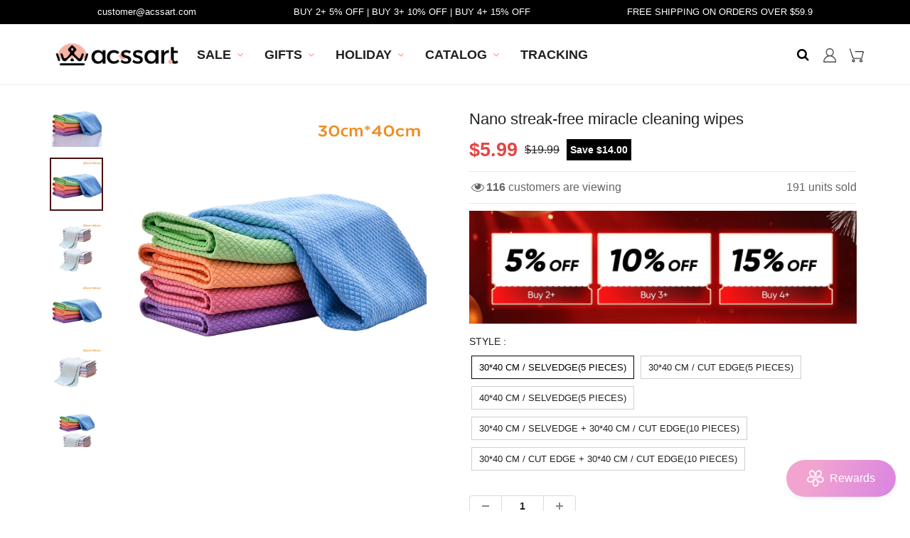

--- FILE ---
content_type: text/html; charset=utf-8
request_url: https://www.acssart.com/products/shiny-wipes5-pieces-10-pieces
body_size: 53882
content:
<!doctype html>
<html lang="en" class="noIE">
  <head><script>GSXMLHttpRequest = XMLHttpRequest;</script>

    <!-- Basic page needs ================================================== -->
    <meta charset="utf-8">
    <meta name="viewport" content="width=device-width, initial-scale=1, maximum-scale=1">
    <meta name="google-site-verification" content="Xq0FPlvjF2evn7SDRVo5BPwc3X4ebWCSsGtKxR0F6Rw" />
    <meta name="google-site-verification" content="-J60kzxfjK623RGfrrpomtoQCr_XMU_0dB1-IDgOsV0" />
    <meta name="google-site-verification" content="2q_dhHKbpWhb-XJqGDzxK57gADujxtufsBCD7YUbMo4" />

    <!-- Google Tag Manager -->
<script>(function(w,d,s,l,i){w[l]=w[l]||[];w[l].push({'gtm.start':
new Date().getTime(),event:'gtm.js'});var f=d.getElementsByTagName(s)[0],
j=d.createElement(s),dl=l!='dataLayer'?'&l='+l:'';j.async=true;j.src=
'https://www.googletagmanager.com/gtm.js?id='+i+dl;f.parentNode.insertBefore(j,f);
})(window,document,'script','dataLayer','GTM-54VXXRGG');</script>
<!-- End Google Tag Manager -->

    

    
    <!-- Title and description ================================================== -->
    <title>
      Nano streak-free miracle cleaning wipes &ndash; acssart
    </title>
    <meta name="google-site-verification" content="f41lvGg2I1gbKlnJO-hksrypgf7jRtWvhV5m8ud6M-8" />

    
    <meta name="description" content="FEATURES WIPE WITHOUT STREAKS OR SCRATCHES The special blend of 85% polyester and 15% nylon can clean all surfaces effortlessly and thoroughly. Thanks to the high-quality polyester fabric, a quick wipe is all it takes to achieve a scratch-free and streak-free finish. REMOVES 99% OF ALL IMPURITIES It absorb up to 3 time">
    

    <!-- Helpers ================================================== -->
    
  <meta property="og:type" content="product">
  <meta property="og:title" content="Nano streak-free miracle cleaning wipes">
  
  <meta property="og:image" content="http://www.acssart.com/cdn/shop/products/1_8_f0f5c1f7-6f8b-4c52-be60-78fbb9eaaa91_800x.jpg?v=1684395312">
  <meta property="og:image:secure_url" content="https://www.acssart.com/cdn/shop/products/1_8_f0f5c1f7-6f8b-4c52-be60-78fbb9eaaa91_800x.jpg?v=1684395312">
  
  <meta property="og:image" content="http://www.acssart.com/cdn/shop/products/1_6_5644a6cd-261f-4f6a-ae71-5acbd338499f_800x.jpg?v=1684395312">
  <meta property="og:image:secure_url" content="https://www.acssart.com/cdn/shop/products/1_6_5644a6cd-261f-4f6a-ae71-5acbd338499f_800x.jpg?v=1684395312">
  
  <meta property="og:image" content="http://www.acssart.com/cdn/shop/products/b8421501ceee8ed8defa49d79fc692df_76e18de4-6273-4a8e-a371-1e54b59aa3d6_800x.jpg?v=1684395312">
  <meta property="og:image:secure_url" content="https://www.acssart.com/cdn/shop/products/b8421501ceee8ed8defa49d79fc692df_76e18de4-6273-4a8e-a371-1e54b59aa3d6_800x.jpg?v=1684395312">
  
  <meta property="og:price:amount" content="5.99">
  <meta property="og:price:currency" content="USD">


  <meta property="og:description" content="FEATURES WIPE WITHOUT STREAKS OR SCRATCHES The special blend of 85% polyester and 15% nylon can clean all surfaces effortlessly and thoroughly. Thanks to the high-quality polyester fabric, a quick wipe is all it takes to achieve a scratch-free and streak-free finish. REMOVES 99% OF ALL IMPURITIES It absorb up to 3 time">

  <meta property="og:url" content="https://www.acssart.com/products/shiny-wipes5-pieces-10-pieces">
  <meta property="og:site_name" content="acssart">



<meta name="twitter:card" content="summary">

  <meta name="twitter:title" content="Nano streak-free miracle cleaning wipes">
  <meta name="twitter:description" content="FEATURES WIPE WITHOUT STREAKS OR SCRATCHES The special blend of 85% polyester and 15% nylon can clean all surfaces effortlessly and thoroughly. Thanks to the high-quality polyester fabric, a quick wipe is all it takes to achieve a scratch-free and streak-free finish. REMOVES 99% OF ALL IMPURITIES It absorb up to 3 times more dirt and dust than conventional microfiber cloths and all without chemical cleaning agents. The secret is our revolutionary technology. Thanks to the special fabric structure, the individual fibers reach even the most remote crevices. HIGHLY ABSORBENT AND LINT-FREE Due to the one of a kind fabric structure, it absorb up to 7 times their own weight. Even larger puddles and stains are no match for it. REUSABLE AND LONG LASTING The seams of the shiny wipes on corners and edges are reinforced and last for hundreds of washes.">
  <meta name="twitter:image" content="https://www.acssart.com/cdn/shop/products/1_8_f0f5c1f7-6f8b-4c52-be60-78fbb9eaaa91_800x.jpg?v=1684395312">
  <meta name="twitter:image:width" content="240">
  <meta name="twitter:image:height" content="240">

    <link rel="canonical" href="https://www.acssart.com/products/shiny-wipes5-pieces-10-pieces">
    <meta name="viewport" content="width=device-width,initial-scale=1">
    <meta name="theme-color" content="#000000">

    
    <link rel="shortcut icon" href="//www.acssart.com/cdn/shop/t/39/assets/favicon.png?v=66218713924928072231724649387" type="image/png" />
    

    
    
        <!-- <link rel="stylesheet" href="https://fonts.googleapis.com/css2?family=Material+Symbols+Outlined:opsz,wght,FILL,GRAD@24,400,0,0" />

<link rel='stylesheet' id='flatsome-googlefonts-css'  href='//fonts.googleapis.com/css?family=Nunito%3Aregular%2C700%2Cregular%2C700%7CDancing+Script%3Aregular%2C400&#038;display=swap&#038;ver=3.9' type='text/css' media='all' /> -->

    
    <link rel="stylesheet" type="text/css" href="//cdn.jsdelivr.net/npm/slick-carousel@1.8.1/slick/slick-theme.css"/>
     <link href="//www.acssart.com/cdn/shop/t/39/assets/slick.css?v=60778196010295258831724649387" rel="stylesheet" type="text/css" media="all" /> 
    
    <link href="//www.acssart.com/cdn/shop/t/39/assets/apps.css?v=140337010119212787721724649387" rel="stylesheet" type="text/css" media="all" />
    <link href="//www.acssart.com/cdn/shop/t/39/assets/style.css?v=54762907134362215861756704754" rel="stylesheet" type="text/css" media="all" />
    <link href="//www.acssart.com/cdn/shop/t/39/assets/flexslider.css?v=52240699597681991951724649387" rel="stylesheet" type="text/css" media="all" />
    <link href="//www.acssart.com/cdn/shop/t/39/assets/flexslider-product.css?v=32837511208734286181724649387" rel="stylesheet" type="text/css" media="all" />
    
    
   <style>
.saso-notification{display:none !important;}
    </style>
    

     

    
    

    <!-- Header hook for plugins ================================================== -->
    <script>window.performance && window.performance.mark && window.performance.mark('shopify.content_for_header.start');</script><meta id="shopify-digital-wallet" name="shopify-digital-wallet" content="/68502257938/digital_wallets/dialog">
<meta name="shopify-checkout-api-token" content="5e6b1f0d4653e4cc358dac9d7c795dd9">
<meta id="in-context-paypal-metadata" data-shop-id="68502257938" data-venmo-supported="false" data-environment="production" data-locale="en_US" data-paypal-v4="true" data-currency="USD">
<link rel="alternate" hreflang="x-default" href="https://www.acssart.com/products/shiny-wipes5-pieces-10-pieces">
<link rel="alternate" hreflang="en" href="https://www.acssart.com/products/shiny-wipes5-pieces-10-pieces">
<link rel="alternate" hreflang="en-AU" href="https://www.acssart.com/en-au/products/shiny-wipes5-pieces-10-pieces">
<link rel="alternate" type="application/json+oembed" href="https://www.acssart.com/products/shiny-wipes5-pieces-10-pieces.oembed">
<script async="async" src="/checkouts/internal/preloads.js?locale=en-US"></script>
<script id="shopify-features" type="application/json">{"accessToken":"5e6b1f0d4653e4cc358dac9d7c795dd9","betas":["rich-media-storefront-analytics"],"domain":"www.acssart.com","predictiveSearch":true,"shopId":68502257938,"locale":"en"}</script>
<script>var Shopify = Shopify || {};
Shopify.shop = "acssart.myshopify.com";
Shopify.locale = "en";
Shopify.currency = {"active":"USD","rate":"1.0"};
Shopify.country = "US";
Shopify.theme = {"name":"20241101 黑五","id":171718312281,"schema_name":"ShowTime","schema_version":"5.0.6","theme_store_id":null,"role":"main"};
Shopify.theme.handle = "null";
Shopify.theme.style = {"id":null,"handle":null};
Shopify.cdnHost = "www.acssart.com/cdn";
Shopify.routes = Shopify.routes || {};
Shopify.routes.root = "/";</script>
<script type="module">!function(o){(o.Shopify=o.Shopify||{}).modules=!0}(window);</script>
<script>!function(o){function n(){var o=[];function n(){o.push(Array.prototype.slice.apply(arguments))}return n.q=o,n}var t=o.Shopify=o.Shopify||{};t.loadFeatures=n(),t.autoloadFeatures=n()}(window);</script>
<script id="shop-js-analytics" type="application/json">{"pageType":"product"}</script>
<script defer="defer" async type="module" src="//www.acssart.com/cdn/shopifycloud/shop-js/modules/v2/client.init-shop-cart-sync_BApSsMSl.en.esm.js"></script>
<script defer="defer" async type="module" src="//www.acssart.com/cdn/shopifycloud/shop-js/modules/v2/chunk.common_CBoos6YZ.esm.js"></script>
<script type="module">
  await import("//www.acssart.com/cdn/shopifycloud/shop-js/modules/v2/client.init-shop-cart-sync_BApSsMSl.en.esm.js");
await import("//www.acssart.com/cdn/shopifycloud/shop-js/modules/v2/chunk.common_CBoos6YZ.esm.js");

  window.Shopify.SignInWithShop?.initShopCartSync?.({"fedCMEnabled":true,"windoidEnabled":true});

</script>
<script>(function() {
  var isLoaded = false;
  function asyncLoad() {
    if (isLoaded) return;
    isLoaded = true;
    var urls = ["https:\/\/ufe.helixo.co\/scripts\/sdk.min.js?shop=acssart.myshopify.com","https:\/\/mds.oceanpayment.com\/assets\/shopifylogo\/visa,mastercard,maestro,jcb,american_express,diners_club,discover.js?shop=acssart.myshopify.com","https:\/\/mds.oceanpayment.com\/assets\/shopifylogo\/visa,mastercard,maestro,jcb,american_express,diners_club,discover.js?shop=acssart.myshopify.com"];
    for (var i = 0; i < urls.length; i++) {
      var s = document.createElement('script');
      s.type = 'text/javascript';
      s.async = true;
      s.src = urls[i];
      var x = document.getElementsByTagName('script')[0];
      x.parentNode.insertBefore(s, x);
    }
  };
  if(window.attachEvent) {
    window.attachEvent('onload', asyncLoad);
  } else {
    window.addEventListener('load', asyncLoad, false);
  }
})();</script>
<script id="__st">var __st={"a":68502257938,"offset":-36000,"reqid":"3b42a4e8-fddd-421a-8217-2503f68d71c7-1768858789","pageurl":"www.acssart.com\/products\/shiny-wipes5-pieces-10-pieces","u":"a67f140a9ef6","p":"product","rtyp":"product","rid":8411158544729};</script>
<script>window.ShopifyPaypalV4VisibilityTracking = true;</script>
<script id="captcha-bootstrap">!function(){'use strict';const t='contact',e='account',n='new_comment',o=[[t,t],['blogs',n],['comments',n],[t,'customer']],c=[[e,'customer_login'],[e,'guest_login'],[e,'recover_customer_password'],[e,'create_customer']],r=t=>t.map((([t,e])=>`form[action*='/${t}']:not([data-nocaptcha='true']) input[name='form_type'][value='${e}']`)).join(','),a=t=>()=>t?[...document.querySelectorAll(t)].map((t=>t.form)):[];function s(){const t=[...o],e=r(t);return a(e)}const i='password',u='form_key',d=['recaptcha-v3-token','g-recaptcha-response','h-captcha-response',i],f=()=>{try{return window.sessionStorage}catch{return}},m='__shopify_v',_=t=>t.elements[u];function p(t,e,n=!1){try{const o=window.sessionStorage,c=JSON.parse(o.getItem(e)),{data:r}=function(t){const{data:e,action:n}=t;return t[m]||n?{data:e,action:n}:{data:t,action:n}}(c);for(const[e,n]of Object.entries(r))t.elements[e]&&(t.elements[e].value=n);n&&o.removeItem(e)}catch(o){console.error('form repopulation failed',{error:o})}}const l='form_type',E='cptcha';function T(t){t.dataset[E]=!0}const w=window,h=w.document,L='Shopify',v='ce_forms',y='captcha';let A=!1;((t,e)=>{const n=(g='f06e6c50-85a8-45c8-87d0-21a2b65856fe',I='https://cdn.shopify.com/shopifycloud/storefront-forms-hcaptcha/ce_storefront_forms_captcha_hcaptcha.v1.5.2.iife.js',D={infoText:'Protected by hCaptcha',privacyText:'Privacy',termsText:'Terms'},(t,e,n)=>{const o=w[L][v],c=o.bindForm;if(c)return c(t,g,e,D).then(n);var r;o.q.push([[t,g,e,D],n]),r=I,A||(h.body.append(Object.assign(h.createElement('script'),{id:'captcha-provider',async:!0,src:r})),A=!0)});var g,I,D;w[L]=w[L]||{},w[L][v]=w[L][v]||{},w[L][v].q=[],w[L][y]=w[L][y]||{},w[L][y].protect=function(t,e){n(t,void 0,e),T(t)},Object.freeze(w[L][y]),function(t,e,n,w,h,L){const[v,y,A,g]=function(t,e,n){const i=e?o:[],u=t?c:[],d=[...i,...u],f=r(d),m=r(i),_=r(d.filter((([t,e])=>n.includes(e))));return[a(f),a(m),a(_),s()]}(w,h,L),I=t=>{const e=t.target;return e instanceof HTMLFormElement?e:e&&e.form},D=t=>v().includes(t);t.addEventListener('submit',(t=>{const e=I(t);if(!e)return;const n=D(e)&&!e.dataset.hcaptchaBound&&!e.dataset.recaptchaBound,o=_(e),c=g().includes(e)&&(!o||!o.value);(n||c)&&t.preventDefault(),c&&!n&&(function(t){try{if(!f())return;!function(t){const e=f();if(!e)return;const n=_(t);if(!n)return;const o=n.value;o&&e.removeItem(o)}(t);const e=Array.from(Array(32),(()=>Math.random().toString(36)[2])).join('');!function(t,e){_(t)||t.append(Object.assign(document.createElement('input'),{type:'hidden',name:u})),t.elements[u].value=e}(t,e),function(t,e){const n=f();if(!n)return;const o=[...t.querySelectorAll(`input[type='${i}']`)].map((({name:t})=>t)),c=[...d,...o],r={};for(const[a,s]of new FormData(t).entries())c.includes(a)||(r[a]=s);n.setItem(e,JSON.stringify({[m]:1,action:t.action,data:r}))}(t,e)}catch(e){console.error('failed to persist form',e)}}(e),e.submit())}));const S=(t,e)=>{t&&!t.dataset[E]&&(n(t,e.some((e=>e===t))),T(t))};for(const o of['focusin','change'])t.addEventListener(o,(t=>{const e=I(t);D(e)&&S(e,y())}));const B=e.get('form_key'),M=e.get(l),P=B&&M;t.addEventListener('DOMContentLoaded',(()=>{const t=y();if(P)for(const e of t)e.elements[l].value===M&&p(e,B);[...new Set([...A(),...v().filter((t=>'true'===t.dataset.shopifyCaptcha))])].forEach((e=>S(e,t)))}))}(h,new URLSearchParams(w.location.search),n,t,e,['guest_login'])})(!0,!0)}();</script>
<script integrity="sha256-4kQ18oKyAcykRKYeNunJcIwy7WH5gtpwJnB7kiuLZ1E=" data-source-attribution="shopify.loadfeatures" defer="defer" src="//www.acssart.com/cdn/shopifycloud/storefront/assets/storefront/load_feature-a0a9edcb.js" crossorigin="anonymous"></script>
<script data-source-attribution="shopify.dynamic_checkout.dynamic.init">var Shopify=Shopify||{};Shopify.PaymentButton=Shopify.PaymentButton||{isStorefrontPortableWallets:!0,init:function(){window.Shopify.PaymentButton.init=function(){};var t=document.createElement("script");t.src="https://www.acssart.com/cdn/shopifycloud/portable-wallets/latest/portable-wallets.en.js",t.type="module",document.head.appendChild(t)}};
</script>
<script data-source-attribution="shopify.dynamic_checkout.buyer_consent">
  function portableWalletsHideBuyerConsent(e){var t=document.getElementById("shopify-buyer-consent"),n=document.getElementById("shopify-subscription-policy-button");t&&n&&(t.classList.add("hidden"),t.setAttribute("aria-hidden","true"),n.removeEventListener("click",e))}function portableWalletsShowBuyerConsent(e){var t=document.getElementById("shopify-buyer-consent"),n=document.getElementById("shopify-subscription-policy-button");t&&n&&(t.classList.remove("hidden"),t.removeAttribute("aria-hidden"),n.addEventListener("click",e))}window.Shopify?.PaymentButton&&(window.Shopify.PaymentButton.hideBuyerConsent=portableWalletsHideBuyerConsent,window.Shopify.PaymentButton.showBuyerConsent=portableWalletsShowBuyerConsent);
</script>
<script>
  function portableWalletsCleanup(e){e&&e.src&&console.error("Failed to load portable wallets script "+e.src);var t=document.querySelectorAll("shopify-accelerated-checkout .shopify-payment-button__skeleton, shopify-accelerated-checkout-cart .wallet-cart-button__skeleton"),e=document.getElementById("shopify-buyer-consent");for(let e=0;e<t.length;e++)t[e].remove();e&&e.remove()}function portableWalletsNotLoadedAsModule(e){e instanceof ErrorEvent&&"string"==typeof e.message&&e.message.includes("import.meta")&&"string"==typeof e.filename&&e.filename.includes("portable-wallets")&&(window.removeEventListener("error",portableWalletsNotLoadedAsModule),window.Shopify.PaymentButton.failedToLoad=e,"loading"===document.readyState?document.addEventListener("DOMContentLoaded",window.Shopify.PaymentButton.init):window.Shopify.PaymentButton.init())}window.addEventListener("error",portableWalletsNotLoadedAsModule);
</script>

<script type="module" src="https://www.acssart.com/cdn/shopifycloud/portable-wallets/latest/portable-wallets.en.js" onError="portableWalletsCleanup(this)" crossorigin="anonymous"></script>
<script nomodule>
  document.addEventListener("DOMContentLoaded", portableWalletsCleanup);
</script>

<link id="shopify-accelerated-checkout-styles" rel="stylesheet" media="screen" href="https://www.acssart.com/cdn/shopifycloud/portable-wallets/latest/accelerated-checkout-backwards-compat.css" crossorigin="anonymous">
<style id="shopify-accelerated-checkout-cart">
        #shopify-buyer-consent {
  margin-top: 1em;
  display: inline-block;
  width: 100%;
}

#shopify-buyer-consent.hidden {
  display: none;
}

#shopify-subscription-policy-button {
  background: none;
  border: none;
  padding: 0;
  text-decoration: underline;
  font-size: inherit;
  cursor: pointer;
}

#shopify-subscription-policy-button::before {
  box-shadow: none;
}

      </style>

<script>window.performance && window.performance.mark && window.performance.mark('shopify.content_for_header.end');</script>
    <script src="//www.acssart.com/cdn/shop/t/39/assets/saker.js?v=176598517740557200571724649387" type="text/javascript"></script>
    <script src="//www.acssart.com/cdn/shop/t/39/assets/lazysizes.min.js?v=165106207306471501531724649387" type="text/javascript"></script>

    <!--[if lt IE 9]>
<script src="//html5shiv.googlecode.com/svn/trunk/html5.js" type="text/javascript"></script>
<![endif]-->

    

    <script src="//www.acssart.com/cdn/shop/t/39/assets/jquery.js?v=105778841822381192391724649387" type="text/javascript"></script>

    <!-- Theme Global App JS ================================================== -->
    <script>
      var app = app || {
        data:{
          template:"product",
          money_format: "${{amount}}"
        }
      }
    </script>  
    <script>var loox_global_hash = '1697787783976';</script><script>var loox_pop_active = true;var loox_pop_display = {"home_page":true,"product_page":true,"cart_page":true,"other_pages":true};</script><style>.loox-reviews-default { max-width: 1200px; margin: 0 auto; }</style>
    <script>
      if(document.location.href.indexOf('?sort_by=best-selling') > -1) { 
        var url = document.location.href;
        document.location.href = url.replace("?sort_by=best-selling","");
      }
      if(document.location.href.indexOf('&sort_by=best-selling') > -1) { 
        var url = document.location.href;
        document.location.href = url.replace("&sort_by=best-selling","");
      }
    </script>
  <!-- Global site tag (gtag.js) - Google Ads: 386573351 -->
<script async src="https://www.googletagmanager.com/gtag/js?id=AW-386573351"></script>
<script>
  window.dataLayer = window.dataLayer || [];
  function gtag(){dataLayer.push(arguments);}
  gtag('js', new Date());

  gtag('config', 'AW-386573351');
</script>
    

    <!-- Google tag (gtag.js) -->
<script async src="https://www.googletagmanager.com/gtag/js?id=AW-11371207810"></script>
<script>
  window.dataLayer = window.dataLayer || [];
  function gtag(){dataLayer.push(arguments);}
  gtag('js', new Date());

  gtag('config', 'AW-11371207810');
</script>
    
  <!-- BeginConsistentCartAddon -->  <script>    Shopify.customer_logged_in = false ;  Shopify.customer_email = "" ;  Shopify.log_uuids = true;    </script>  <!-- EndConsistentCartAddon -->

<style>
.text-sticky.sticky {
    top: 98px;
}
</style>     

<!-- Google tag (gtag.js) -->
<script async src="https://www.googletagmanager.com/gtag/js?id=AW-16542956511"></script>
<script>
  window.dataLayer = window.dataLayer || [];
  function gtag(){dataLayer.push(arguments);}
  gtag('js', new Date());

  gtag('config', 'AW-16542956511');
</script>


<!-- Google tag (gtag.js) -->
<script async src="https://www.googletagmanager.com/gtag/js?id=AW-16542978388"></script>
<script>
  window.dataLayer = window.dataLayer || [];
  function gtag(){dataLayer.push(arguments);}
  gtag('js', new Date());

  gtag('config', 'AW-16542978388');
</script>



    
    
<!-- BEGIN app block: shopify://apps/vitals/blocks/app-embed/aeb48102-2a5a-4f39-bdbd-d8d49f4e20b8 --><link rel="preconnect" href="https://appsolve.io/" /><link rel="preconnect" href="https://cdn-sf.vitals.app/" /><script data-ver="58" id="vtlsAebData" class="notranslate">window.vtlsLiquidData = window.vtlsLiquidData || {};window.vtlsLiquidData.buildId = 55999;

window.vtlsLiquidData.apiHosts = {
	...window.vtlsLiquidData.apiHosts,
	"1": "https://appsolve.io"
};
	window.vtlsLiquidData.moduleSettings = {"48":{"469":false,"491":true,"588":true,"595":false,"603":"","605":"","606":"\/*For Mobile View*\/\n@media (max-width: 768px){\n    .Vtl-VolumeDiscountRadio__TierList{\n        margin-bottom: 32px !important;\n        margin-top: 15px !important;\n    }\n\n    .Vtl-VolumeDiscountRadio__Name {\n        font-size: 22px !important;\n    }\n    .Vtl-VolumeDiscountRadio__Name {\n    margin-bottom: -1rem !important;        \n    }\n}\n\n.vitals-discounts p {\n    font-size: 17px !important;\n    line-height: 30px !important;\n}\n\n.Vtl-VolumeDiscountRadio__LabelHeader, .Vtl-VolumeDiscountRadio__LabelContainer, .Vtl-VolumeDiscountRadio__LabelContainer * {\n    font-weight: normal!important;\n}\n\n.Vtl-VolumeDiscountRadio__Name {\n    font-weight: 400 !important;\n    color: #000 !important;\n    font-family: -apple-system, BlinkMacSystemFont, \"Segoe UI\", Roboto, Oxygen, Ubuntu, Cantarell, \"Open Sans\", \"Helvetica Neue\", sans-serif !important;\n}\n\n\n@media (min-width: 769px) {\n    .Vtl-VolumeDiscountRadio__Name {\n    margin-bottom: .8rem !important;\n    }\n    .Vtl-VolumeDiscountRadio__Name {\n        font-size: 23px !important;\n    }\n    \n    .Vtl-VolumeDiscountRadio__TierList {\n        margin-bottom: 2rem !important;\n    }\n}\n.Vtl-VolumeDiscountRadio__Submit{\n    height: 40px;\n    line-height: 40px;\n    padding: inherit !important;\n}\n.product-progress{margin-top:70px;}\n.vtl-ub-vd-widget{margin-top:10px;}\n.vitals-upsell-suggestions .vtl-ub-suggestion__value, .vitals-upsell-suggestions .vtl-ub-suggestion__quantity{color:red;}\n.vitals-upsell-suggestions{width: fit-content;}\n.Vtl-VolumeDiscountRadio {\n    max-width: initial !important;\n}","781":true,"783":1,"876":0,"1076":true,"1105":0}};

window.vtlsLiquidData.shopThemeName = "ShowTime";window.vtlsLiquidData.settingTranslation = {"53":{"640":{"en":"You save:"},"642":{"en":"Out of stock"},"643":{"en":"This item:"},"644":{"en":"Total Price:"},"646":{"en":"Add to cart"},"647":{"en":"for"},"648":{"en":"with"},"649":{"en":"off"},"650":{"en":"each"},"651":{"en":"Buy"},"652":{"en":"Subtotal"},"653":{"en":"Discount"},"654":{"en":"Old price"},"702":{"en":"Quantity"},"731":{"en":"and"},"741":{"en":"Free of charge"},"742":{"en":"Free"},"743":{"en":"Claim gift"},"750":{"en":"Gift"},"762":{"en":"Discount"},"773":{"en":"Your product has been added to the cart."},"786":{"en":"save"},"851":{"en":"Per item:"},"1007":{"en":"Pick another"},"1028":{"en":"Other customers loved this offer"},"1029":{"en":"Add to order\t"},"1030":{"en":"Added to order"},"1031":{"en":"Check out"},"1035":{"en":"See more"},"1036":{"en":"See less"},"1083":{"en":"Check out"},"1164":{"en":"Free shipping"},"1167":{"en":"Unavailable"}}};window.vtlsLiquidData.shopSettings={};window.vtlsLiquidData.shopSettings.cartType="page";window.vtlsLiquidData.spat="99e291edbd3c59a0c216934635d4bfe5";window.vtlsLiquidData.shopInfo={id:68502257938,domain:"www.acssart.com",shopifyDomain:"acssart.myshopify.com",primaryLocaleIsoCode: "en",defaultCurrency:"USD",enabledCurrencies:["USD"],moneyFormat:"${{amount}}",moneyWithCurrencyFormat:"${{amount}} USD",appId:"1",appName:"Vitals",};window.vtlsLiquidData.acceptedScopes = {"1":[26,25,27,28,29,30,31,32,33,34,35,36,37,38,22,2,8,14,20,24,16,18,10,13,21,4,11,1,7,3,19,23,15,17,9,12,49,51,46,47,50,52,48,53]};window.vtlsLiquidData.product = {"id": 8411158544729,"available": true,"title": "Nano streak-free miracle cleaning wipes","handle": "shiny-wipes5-pieces-10-pieces","vendor": "acssart","type": "Kitchen","tags": ["23BF","23BFM","23BK","discount","HOUSEWARE","Kitchen"],"description": "1","featured_image":{"src": "//www.acssart.com/cdn/shop/products/1_8_f0f5c1f7-6f8b-4c52-be60-78fbb9eaaa91.jpg?v=1684395312","aspect_ratio": "1.0"},"collectionIds": [610883010905,624310387033,611104129369,620691554649,429791412498,429788463378,429789577490,606178312537,429287637266,608810565977,608810598745,608808960345,611104162137],"variants": [{"id": 46732105711961,"title": "30*40 CM \/ Selvedge(5 Pieces)","option1": "30*40 CM \/ Selvedge(5 Pieces)","option2": null,"option3": null,"price": 599,"compare_at_price": 1999,"available": true,"image":{"src": "//www.acssart.com/cdn/shop/files/sku_1_f0acc236-78ab-4d3f-9852-1bb0da5152d4.jpg?v=1684395316","alt": "Nano streak-free miracle cleaning wipes","aspect_ratio": 1.0},"featured_media_id":42476945834329,"is_preorderable":0},{"id": 46732105744729,"title": "30*40 CM \/ Cut edge(5 Pieces)","option1": "30*40 CM \/ Cut edge(5 Pieces)","option2": null,"option3": null,"price": 599,"compare_at_price": 1999,"available": true,"image":{"src": "//www.acssart.com/cdn/shop/files/sku_2_52d02c9d-dd25-429c-8904-570c497495bd.jpg?v=1684395323","alt": "Nano streak-free miracle cleaning wipes","aspect_ratio": 1.0},"featured_media_id":42476946686297,"is_preorderable":0},{"id": 46732105777497,"title": "40*40 CM \/ Selvedge(5 Pieces)","option1": "40*40 CM \/ Selvedge(5 Pieces)","option2": null,"option3": null,"price": 599,"compare_at_price": 1999,"available": true,"image":{"src": "//www.acssart.com/cdn/shop/files/sku_5_cc151d8b-8382-45ca-9065-70181c162c52.jpg?v=1684395321","alt": "Nano streak-free miracle cleaning wipes","aspect_ratio": 1.0},"featured_media_id":42476946587993,"is_preorderable":0},{"id": 46732105810265,"title": "30*40 CM \/ Selvedge + 30*40 CM \/ Cut edge(10 Pieces)","option1": "30*40 CM \/ Selvedge + 30*40 CM \/ Cut edge(10 Pieces)","option2": null,"option3": null,"price": 899,"compare_at_price": 1999,"available": true,"image":{"src": "//www.acssart.com/cdn/shop/files/sku_4_c9bd8e85-b668-4b12-ab57-5323c1ef02dc.jpg?v=1684395326","alt": "Nano streak-free miracle cleaning wipes","aspect_ratio": 1.0},"featured_media_id":42476947407193,"is_preorderable":0},{"id": 46732105843033,"title": "30*40 CM \/ Cut edge + 30*40 CM \/ Cut edge(10 Pieces)","option1": "30*40 CM \/ Cut edge + 30*40 CM \/ Cut edge(10 Pieces)","option2": null,"option3": null,"price": 799,"compare_at_price": 1999,"available": true,"image":{"src": "//www.acssart.com/cdn/shop/files/sku_6.jpg?v=1684395318","alt": "Nano streak-free miracle cleaning wipes","aspect_ratio": 1.0},"featured_media_id":42476946129241,"is_preorderable":0}],"options": [{"name": "Style"}],"metafields": {"reviews": {}}};window.vtlsLiquidData.ubCacheKey = "1720676442";window.vtlsLiquidData.cacheKeys = [1716768625,1732733605,0,1742524715,1716768625,0,0,1716768625 ];</script><script id="vtlsAebDynamicFunctions" class="notranslate">window.vtlsLiquidData = window.vtlsLiquidData || {};window.vtlsLiquidData.dynamicFunctions = ({$,vitalsGet,vitalsSet,VITALS_GET_$_DESCRIPTION,VITALS_GET_$_END_SECTION,VITALS_GET_$_ATC_FORM,VITALS_GET_$_ATC_BUTTON,submit_button,form_add_to_cart,cartItemVariantId,VITALS_EVENT_CART_UPDATED,VITALS_EVENT_DISCOUNTS_LOADED,VITALS_EVENT_RENDER_CAROUSEL_STARS,VITALS_EVENT_RENDER_COLLECTION_STARS,VITALS_EVENT_SMART_BAR_RENDERED,VITALS_EVENT_SMART_BAR_CLOSED,VITALS_EVENT_TABS_RENDERED,VITALS_EVENT_VARIANT_CHANGED,VITALS_EVENT_ATC_BUTTON_FOUND,VITALS_IS_MOBILE,VITALS_PAGE_TYPE,VITALS_APPEND_CSS,VITALS_HOOK__CAN_EXECUTE_CHECKOUT,VITALS_HOOK__GET_CUSTOM_CHECKOUT_URL_PARAMETERS,VITALS_HOOK__GET_CUSTOM_VARIANT_SELECTOR,VITALS_HOOK__GET_IMAGES_DEFAULT_SIZE,VITALS_HOOK__ON_CLICK_CHECKOUT_BUTTON,VITALS_HOOK__DONT_ACCELERATE_CHECKOUT,VITALS_HOOK__ON_ATC_STAY_ON_THE_SAME_PAGE,VITALS_HOOK__CAN_EXECUTE_ATC,VITALS_FLAG__IGNORE_VARIANT_ID_FROM_URL,VITALS_FLAG__UPDATE_ATC_BUTTON_REFERENCE,VITALS_FLAG__UPDATE_CART_ON_CHECKOUT,VITALS_FLAG__USE_CAPTURE_FOR_ATC_BUTTON,VITALS_FLAG__USE_FIRST_ATC_SPAN_FOR_PRE_ORDER,VITALS_FLAG__USE_HTML_FOR_STICKY_ATC_BUTTON,VITALS_FLAG__STOP_EXECUTION,VITALS_FLAG__USE_CUSTOM_COLLECTION_FILTER_DROPDOWN,VITALS_FLAG__PRE_ORDER_START_WITH_OBSERVER,VITALS_FLAG__PRE_ORDER_OBSERVER_DELAY,VITALS_FLAG__ON_CHECKOUT_CLICK_USE_CAPTURE_EVENT,handle,}) => {return {"147": {"location":"description","locator":"after"},"523": (html) => {
							$('form[action*="/cart"] .cart-good-name h5 a[href*="/products"][href*="?variant=' + vitalsGet('cartItemVariantId') + '"]').first().parent().parent().append(html);
						},"607": (html) => {
							if(vitalsGet('VITALS_PAGE_TYPE') === 'product') {
    $('.vtl-ub-vd-widget').detach().insertBefore('img#gogogo');
}
						},"687": {"location":"atc_button","locator":"after"},};};</script><script id="vtlsAebDocumentInjectors" class="notranslate">window.vtlsLiquidData = window.vtlsLiquidData || {};window.vtlsLiquidData.documentInjectors = ({$,vitalsGet,vitalsSet,VITALS_IS_MOBILE,VITALS_APPEND_CSS}) => {const documentInjectors = {};documentInjectors["1"]={};documentInjectors["1"]["d"]=[];documentInjectors["1"]["d"]["0"]={};documentInjectors["1"]["d"]["0"]["a"]=null;documentInjectors["1"]["d"]["0"]["s"]="div[itemprop=\"description\"]";documentInjectors["1"]["d"]["1"]={};documentInjectors["1"]["d"]["1"]["a"]=null;documentInjectors["1"]["d"]["1"]["s"]="div[itemprop=\"offers\"]";documentInjectors["2"]={};documentInjectors["2"]["d"]=[];documentInjectors["2"]["d"]["0"]={};documentInjectors["2"]["d"]["0"]["a"]={"l":"after"};documentInjectors["2"]["d"]["0"]["s"]="#content \u003e .container \u003e .pro_main_c";documentInjectors["10"]={};documentInjectors["10"]["d"]=[];documentInjectors["10"]["d"]["0"]={};documentInjectors["10"]["d"]["0"]["a"]=[];documentInjectors["10"]["d"]["0"]["s"]="div.qty.product-page-qty";documentInjectors["3"]={};documentInjectors["3"]["d"]=[];documentInjectors["3"]["d"]["0"]={};documentInjectors["3"]["d"]["0"]["a"]={"last":false};documentInjectors["3"]["d"]["0"]["s"]=".cart_total .total_row";documentInjectors["3"]["d"]["0"]["js"]=function(left_subtotal, right_subtotal, cart_html) { var vitalsDiscountsDiv = ".vitals-discounts";
if ($(vitalsDiscountsDiv).length === 0) {
$('.cart_total .total_row').first().html(cart_html);
}

};documentInjectors["12"]={};documentInjectors["12"]["d"]=[];documentInjectors["12"]["d"]["0"]={};documentInjectors["12"]["d"]["0"]["a"]=[];documentInjectors["12"]["d"]["0"]["s"]="form[action*=\"\/cart\/add\"]:visible:not([id*=\"product-form-installment\"]):not([id*=\"product-installment-form\"]):not(.vtls-exclude-atc-injector *)";documentInjectors["11"]={};documentInjectors["11"]["d"]=[];documentInjectors["11"]["d"]["0"]={};documentInjectors["11"]["d"]["0"]["a"]={"ctx":"inside","last":false};documentInjectors["11"]["d"]["0"]["s"]="[type=\"submit\"]:not(.swym-button)";documentInjectors["11"]["d"]["1"]={};documentInjectors["11"]["d"]["1"]["a"]={"ctx":"inside","last":false};documentInjectors["11"]["d"]["1"]["s"]="[name=\"add\"]:not(.swym-button)";return documentInjectors;};</script><script id="vtlsAebBundle" src="https://cdn-sf.vitals.app/assets/js/bundle-8ec2612954554a9d88574d8716501d3d.js" async></script>

<!-- END app block --><!-- BEGIN app block: shopify://apps/ufe-cross-sell-upsell-bundle/blocks/app-embed/588d2ac5-62f3-4ccd-8638-da98ec61fa90 -->



<script>
  window.isUfeInstalled = true;
  
  window.ufeStore = {
    collections: [610883010905,624310387033,611104129369,620691554649,429791412498,429788463378,429789577490,606178312537,429287637266,608810565977,608810598745,608808960345,611104162137],
    tags: '23BF,23BFM,23BK,discount,HOUSEWARE,Kitchen'.split(','),
    selectedVariantId: 46732105711961,
    moneyFormat: "${{amount}}",
    moneyFormatWithCurrency: "${{amount}} USD",
    currency: "USD",
    customerId: null,
    productAvailable: true,
    productMapping: [],
    meta: {
        pageType: 'product' ,
        productId: 8411158544729 ,
        selectedVariantId: 46732105711961,
        collectionId: null
    }
  }
  


  
    window.ufeStore.cartTotal = 0;
    window.ufeStore.cart = {"note":null,"attributes":{},"original_total_price":0,"total_price":0,"total_discount":0,"total_weight":0.0,"item_count":0,"items":[],"requires_shipping":false,"currency":"USD","items_subtotal_price":0,"cart_level_discount_applications":[],"checkout_charge_amount":0},
    
  

   window.ufeStore.localization = {};
  
  

  window.ufeStore.localization.availableCountries = ["AU","CA","US"];
  window.ufeStore.localization.availableLanguages = ["en"];

  console.log("%c UFE: Funnel Engines ⚡️ Full Throttle 🦾😎!", 'font-weight: bold; letter-spacing: 2px; font-family: system-ui, -apple-system, BlinkMacSystemFont, "Segoe UI", "Roboto", "Oxygen", "Ubuntu", Arial, sans-serif;font-size: 20px;color: rgb(25, 124, 255); text-shadow: 1px 1px 0 rgb(62, 246, 255)');
  console.log(`%c \n Funnels on acssart is powered by Upsell Funnel Engine. \n  \n   → Positive ROI Guaranteed \n   → #1 Upsell Funnel App\n   → Increased AOV & LTV\n   → All-In-One Upsell & Cross Sell\n  \n Know more: https://helixo.co/ufe \n\n  \n  `,'font-size: 12px;font-family: monospace;padding: 1px 2px;line-height: 1');
   
</script>


<script async src="https://ufe.helixo.co/scripts/app-core.min.js?shop=acssart.myshopify.com"></script><!-- END app block --><script src="https://cdn.shopify.com/extensions/019bc5da-5ba6-7e9a-9888-a6222a70d7c3/js-client-214/assets/pushowl-shopify.js" type="text/javascript" defer="defer"></script>
<script src="https://cdn.shopify.com/extensions/019bb158-f4e7-725f-a600-ef9c348de641/theme-app-extension-245/assets/alireviews.min.js" type="text/javascript" defer="defer"></script>
<script src="https://cdn.shopify.com/extensions/019b8d54-2388-79d8-becc-d32a3afe2c7a/omnisend-50/assets/omnisend-in-shop.js" type="text/javascript" defer="defer"></script>
<link href="https://monorail-edge.shopifysvc.com" rel="dns-prefetch">
<script>(function(){if ("sendBeacon" in navigator && "performance" in window) {try {var session_token_from_headers = performance.getEntriesByType('navigation')[0].serverTiming.find(x => x.name == '_s').description;} catch {var session_token_from_headers = undefined;}var session_cookie_matches = document.cookie.match(/_shopify_s=([^;]*)/);var session_token_from_cookie = session_cookie_matches && session_cookie_matches.length === 2 ? session_cookie_matches[1] : "";var session_token = session_token_from_headers || session_token_from_cookie || "";function handle_abandonment_event(e) {var entries = performance.getEntries().filter(function(entry) {return /monorail-edge.shopifysvc.com/.test(entry.name);});if (!window.abandonment_tracked && entries.length === 0) {window.abandonment_tracked = true;var currentMs = Date.now();var navigation_start = performance.timing.navigationStart;var payload = {shop_id: 68502257938,url: window.location.href,navigation_start,duration: currentMs - navigation_start,session_token,page_type: "product"};window.navigator.sendBeacon("https://monorail-edge.shopifysvc.com/v1/produce", JSON.stringify({schema_id: "online_store_buyer_site_abandonment/1.1",payload: payload,metadata: {event_created_at_ms: currentMs,event_sent_at_ms: currentMs}}));}}window.addEventListener('pagehide', handle_abandonment_event);}}());</script>
<script id="web-pixels-manager-setup">(function e(e,d,r,n,o){if(void 0===o&&(o={}),!Boolean(null===(a=null===(i=window.Shopify)||void 0===i?void 0:i.analytics)||void 0===a?void 0:a.replayQueue)){var i,a;window.Shopify=window.Shopify||{};var t=window.Shopify;t.analytics=t.analytics||{};var s=t.analytics;s.replayQueue=[],s.publish=function(e,d,r){return s.replayQueue.push([e,d,r]),!0};try{self.performance.mark("wpm:start")}catch(e){}var l=function(){var e={modern:/Edge?\/(1{2}[4-9]|1[2-9]\d|[2-9]\d{2}|\d{4,})\.\d+(\.\d+|)|Firefox\/(1{2}[4-9]|1[2-9]\d|[2-9]\d{2}|\d{4,})\.\d+(\.\d+|)|Chrom(ium|e)\/(9{2}|\d{3,})\.\d+(\.\d+|)|(Maci|X1{2}).+ Version\/(15\.\d+|(1[6-9]|[2-9]\d|\d{3,})\.\d+)([,.]\d+|)( \(\w+\)|)( Mobile\/\w+|) Safari\/|Chrome.+OPR\/(9{2}|\d{3,})\.\d+\.\d+|(CPU[ +]OS|iPhone[ +]OS|CPU[ +]iPhone|CPU IPhone OS|CPU iPad OS)[ +]+(15[._]\d+|(1[6-9]|[2-9]\d|\d{3,})[._]\d+)([._]\d+|)|Android:?[ /-](13[3-9]|1[4-9]\d|[2-9]\d{2}|\d{4,})(\.\d+|)(\.\d+|)|Android.+Firefox\/(13[5-9]|1[4-9]\d|[2-9]\d{2}|\d{4,})\.\d+(\.\d+|)|Android.+Chrom(ium|e)\/(13[3-9]|1[4-9]\d|[2-9]\d{2}|\d{4,})\.\d+(\.\d+|)|SamsungBrowser\/([2-9]\d|\d{3,})\.\d+/,legacy:/Edge?\/(1[6-9]|[2-9]\d|\d{3,})\.\d+(\.\d+|)|Firefox\/(5[4-9]|[6-9]\d|\d{3,})\.\d+(\.\d+|)|Chrom(ium|e)\/(5[1-9]|[6-9]\d|\d{3,})\.\d+(\.\d+|)([\d.]+$|.*Safari\/(?![\d.]+ Edge\/[\d.]+$))|(Maci|X1{2}).+ Version\/(10\.\d+|(1[1-9]|[2-9]\d|\d{3,})\.\d+)([,.]\d+|)( \(\w+\)|)( Mobile\/\w+|) Safari\/|Chrome.+OPR\/(3[89]|[4-9]\d|\d{3,})\.\d+\.\d+|(CPU[ +]OS|iPhone[ +]OS|CPU[ +]iPhone|CPU IPhone OS|CPU iPad OS)[ +]+(10[._]\d+|(1[1-9]|[2-9]\d|\d{3,})[._]\d+)([._]\d+|)|Android:?[ /-](13[3-9]|1[4-9]\d|[2-9]\d{2}|\d{4,})(\.\d+|)(\.\d+|)|Mobile Safari.+OPR\/([89]\d|\d{3,})\.\d+\.\d+|Android.+Firefox\/(13[5-9]|1[4-9]\d|[2-9]\d{2}|\d{4,})\.\d+(\.\d+|)|Android.+Chrom(ium|e)\/(13[3-9]|1[4-9]\d|[2-9]\d{2}|\d{4,})\.\d+(\.\d+|)|Android.+(UC? ?Browser|UCWEB|U3)[ /]?(15\.([5-9]|\d{2,})|(1[6-9]|[2-9]\d|\d{3,})\.\d+)\.\d+|SamsungBrowser\/(5\.\d+|([6-9]|\d{2,})\.\d+)|Android.+MQ{2}Browser\/(14(\.(9|\d{2,})|)|(1[5-9]|[2-9]\d|\d{3,})(\.\d+|))(\.\d+|)|K[Aa][Ii]OS\/(3\.\d+|([4-9]|\d{2,})\.\d+)(\.\d+|)/},d=e.modern,r=e.legacy,n=navigator.userAgent;return n.match(d)?"modern":n.match(r)?"legacy":"unknown"}(),u="modern"===l?"modern":"legacy",c=(null!=n?n:{modern:"",legacy:""})[u],f=function(e){return[e.baseUrl,"/wpm","/b",e.hashVersion,"modern"===e.buildTarget?"m":"l",".js"].join("")}({baseUrl:d,hashVersion:r,buildTarget:u}),m=function(e){var d=e.version,r=e.bundleTarget,n=e.surface,o=e.pageUrl,i=e.monorailEndpoint;return{emit:function(e){var a=e.status,t=e.errorMsg,s=(new Date).getTime(),l=JSON.stringify({metadata:{event_sent_at_ms:s},events:[{schema_id:"web_pixels_manager_load/3.1",payload:{version:d,bundle_target:r,page_url:o,status:a,surface:n,error_msg:t},metadata:{event_created_at_ms:s}}]});if(!i)return console&&console.warn&&console.warn("[Web Pixels Manager] No Monorail endpoint provided, skipping logging."),!1;try{return self.navigator.sendBeacon.bind(self.navigator)(i,l)}catch(e){}var u=new XMLHttpRequest;try{return u.open("POST",i,!0),u.setRequestHeader("Content-Type","text/plain"),u.send(l),!0}catch(e){return console&&console.warn&&console.warn("[Web Pixels Manager] Got an unhandled error while logging to Monorail."),!1}}}}({version:r,bundleTarget:l,surface:e.surface,pageUrl:self.location.href,monorailEndpoint:e.monorailEndpoint});try{o.browserTarget=l,function(e){var d=e.src,r=e.async,n=void 0===r||r,o=e.onload,i=e.onerror,a=e.sri,t=e.scriptDataAttributes,s=void 0===t?{}:t,l=document.createElement("script"),u=document.querySelector("head"),c=document.querySelector("body");if(l.async=n,l.src=d,a&&(l.integrity=a,l.crossOrigin="anonymous"),s)for(var f in s)if(Object.prototype.hasOwnProperty.call(s,f))try{l.dataset[f]=s[f]}catch(e){}if(o&&l.addEventListener("load",o),i&&l.addEventListener("error",i),u)u.appendChild(l);else{if(!c)throw new Error("Did not find a head or body element to append the script");c.appendChild(l)}}({src:f,async:!0,onload:function(){if(!function(){var e,d;return Boolean(null===(d=null===(e=window.Shopify)||void 0===e?void 0:e.analytics)||void 0===d?void 0:d.initialized)}()){var d=window.webPixelsManager.init(e)||void 0;if(d){var r=window.Shopify.analytics;r.replayQueue.forEach((function(e){var r=e[0],n=e[1],o=e[2];d.publishCustomEvent(r,n,o)})),r.replayQueue=[],r.publish=d.publishCustomEvent,r.visitor=d.visitor,r.initialized=!0}}},onerror:function(){return m.emit({status:"failed",errorMsg:"".concat(f," has failed to load")})},sri:function(e){var d=/^sha384-[A-Za-z0-9+/=]+$/;return"string"==typeof e&&d.test(e)}(c)?c:"",scriptDataAttributes:o}),m.emit({status:"loading"})}catch(e){m.emit({status:"failed",errorMsg:(null==e?void 0:e.message)||"Unknown error"})}}})({shopId: 68502257938,storefrontBaseUrl: "https://www.acssart.com",extensionsBaseUrl: "https://extensions.shopifycdn.com/cdn/shopifycloud/web-pixels-manager",monorailEndpoint: "https://monorail-edge.shopifysvc.com/unstable/produce_batch",surface: "storefront-renderer",enabledBetaFlags: ["2dca8a86"],webPixelsConfigList: [{"id":"1864761689","configuration":"{\"shop\":\"acssart.myshopify.com\"}","eventPayloadVersion":"v1","runtimeContext":"STRICT","scriptVersion":"94b80d6b5f8a2309cad897219cb9737f","type":"APP","apiClientId":3090431,"privacyPurposes":["ANALYTICS","MARKETING","SALE_OF_DATA"],"dataSharingAdjustments":{"protectedCustomerApprovalScopes":["read_customer_address","read_customer_email","read_customer_name","read_customer_personal_data","read_customer_phone"]}},{"id":"1195409753","configuration":"{\"subdomain\": \"acssart\"}","eventPayloadVersion":"v1","runtimeContext":"STRICT","scriptVersion":"69e1bed23f1568abe06fb9d113379033","type":"APP","apiClientId":1615517,"privacyPurposes":["ANALYTICS","MARKETING","SALE_OF_DATA"],"dataSharingAdjustments":{"protectedCustomerApprovalScopes":["read_customer_address","read_customer_email","read_customer_name","read_customer_personal_data","read_customer_phone"]}},{"id":"808911193","configuration":"{\"pixel_id\":\"453027612606522\",\"pixel_type\":\"facebook_pixel\",\"metaapp_system_user_token\":\"-\"}","eventPayloadVersion":"v1","runtimeContext":"OPEN","scriptVersion":"ca16bc87fe92b6042fbaa3acc2fbdaa6","type":"APP","apiClientId":2329312,"privacyPurposes":["ANALYTICS","MARKETING","SALE_OF_DATA"],"dataSharingAdjustments":{"protectedCustomerApprovalScopes":["read_customer_address","read_customer_email","read_customer_name","read_customer_personal_data","read_customer_phone"]}},{"id":"529236313","configuration":"{\"apiURL\":\"https:\/\/api.omnisend.com\",\"appURL\":\"https:\/\/app.omnisend.com\",\"brandID\":\"6445d49d114c1e1e6e6d8134\",\"trackingURL\":\"https:\/\/wt.omnisendlink.com\"}","eventPayloadVersion":"v1","runtimeContext":"STRICT","scriptVersion":"aa9feb15e63a302383aa48b053211bbb","type":"APP","apiClientId":186001,"privacyPurposes":["ANALYTICS","MARKETING","SALE_OF_DATA"],"dataSharingAdjustments":{"protectedCustomerApprovalScopes":["read_customer_address","read_customer_email","read_customer_name","read_customer_personal_data","read_customer_phone"]}},{"id":"207159641","eventPayloadVersion":"1","runtimeContext":"LAX","scriptVersion":"2","type":"CUSTOM","privacyPurposes":["SALE_OF_DATA"],"name":"Signal Gateway Pixel"},{"id":"shopify-app-pixel","configuration":"{}","eventPayloadVersion":"v1","runtimeContext":"STRICT","scriptVersion":"0450","apiClientId":"shopify-pixel","type":"APP","privacyPurposes":["ANALYTICS","MARKETING"]},{"id":"shopify-custom-pixel","eventPayloadVersion":"v1","runtimeContext":"LAX","scriptVersion":"0450","apiClientId":"shopify-pixel","type":"CUSTOM","privacyPurposes":["ANALYTICS","MARKETING"]}],isMerchantRequest: false,initData: {"shop":{"name":"acssart","paymentSettings":{"currencyCode":"USD"},"myshopifyDomain":"acssart.myshopify.com","countryCode":"CN","storefrontUrl":"https:\/\/www.acssart.com"},"customer":null,"cart":null,"checkout":null,"productVariants":[{"price":{"amount":5.99,"currencyCode":"USD"},"product":{"title":"Nano streak-free miracle cleaning wipes","vendor":"acssart","id":"8411158544729","untranslatedTitle":"Nano streak-free miracle cleaning wipes","url":"\/products\/shiny-wipes5-pieces-10-pieces","type":"Kitchen"},"id":"46732105711961","image":{"src":"\/\/www.acssart.com\/cdn\/shop\/files\/sku_1_f0acc236-78ab-4d3f-9852-1bb0da5152d4.jpg?v=1684395316"},"sku":"CP15606-X9762","title":"30*40 CM \/ Selvedge(5 Pieces)","untranslatedTitle":"30*40 CM \/ Selvedge(5 Pieces)"},{"price":{"amount":5.99,"currencyCode":"USD"},"product":{"title":"Nano streak-free miracle cleaning wipes","vendor":"acssart","id":"8411158544729","untranslatedTitle":"Nano streak-free miracle cleaning wipes","url":"\/products\/shiny-wipes5-pieces-10-pieces","type":"Kitchen"},"id":"46732105744729","image":{"src":"\/\/www.acssart.com\/cdn\/shop\/files\/sku_2_52d02c9d-dd25-429c-8904-570c497495bd.jpg?v=1684395323"},"sku":"CP15606-X8811","title":"30*40 CM \/ Cut edge(5 Pieces)","untranslatedTitle":"30*40 CM \/ Cut edge(5 Pieces)"},{"price":{"amount":5.99,"currencyCode":"USD"},"product":{"title":"Nano streak-free miracle cleaning wipes","vendor":"acssart","id":"8411158544729","untranslatedTitle":"Nano streak-free miracle cleaning wipes","url":"\/products\/shiny-wipes5-pieces-10-pieces","type":"Kitchen"},"id":"46732105777497","image":{"src":"\/\/www.acssart.com\/cdn\/shop\/files\/sku_5_cc151d8b-8382-45ca-9065-70181c162c52.jpg?v=1684395321"},"sku":"CP15606-X19193","title":"40*40 CM \/ Selvedge(5 Pieces)","untranslatedTitle":"40*40 CM \/ Selvedge(5 Pieces)"},{"price":{"amount":8.99,"currencyCode":"USD"},"product":{"title":"Nano streak-free miracle cleaning wipes","vendor":"acssart","id":"8411158544729","untranslatedTitle":"Nano streak-free miracle cleaning wipes","url":"\/products\/shiny-wipes5-pieces-10-pieces","type":"Kitchen"},"id":"46732105810265","image":{"src":"\/\/www.acssart.com\/cdn\/shop\/files\/sku_4_c9bd8e85-b668-4b12-ab57-5323c1ef02dc.jpg?v=1684395326"},"sku":"CP15606-Z01974","title":"30*40 CM \/ Selvedge + 30*40 CM \/ Cut edge(10 Pieces)","untranslatedTitle":"30*40 CM \/ Selvedge + 30*40 CM \/ Cut edge(10 Pieces)"},{"price":{"amount":7.99,"currencyCode":"USD"},"product":{"title":"Nano streak-free miracle cleaning wipes","vendor":"acssart","id":"8411158544729","untranslatedTitle":"Nano streak-free miracle cleaning wipes","url":"\/products\/shiny-wipes5-pieces-10-pieces","type":"Kitchen"},"id":"46732105843033","image":{"src":"\/\/www.acssart.com\/cdn\/shop\/files\/sku_6.jpg?v=1684395318"},"sku":"CP15606-Z08218","title":"30*40 CM \/ Cut edge + 30*40 CM \/ Cut edge(10 Pieces)","untranslatedTitle":"30*40 CM \/ Cut edge + 30*40 CM \/ Cut edge(10 Pieces)"}],"purchasingCompany":null},},"https://www.acssart.com/cdn","fcfee988w5aeb613cpc8e4bc33m6693e112",{"modern":"","legacy":""},{"shopId":"68502257938","storefrontBaseUrl":"https:\/\/www.acssart.com","extensionBaseUrl":"https:\/\/extensions.shopifycdn.com\/cdn\/shopifycloud\/web-pixels-manager","surface":"storefront-renderer","enabledBetaFlags":"[\"2dca8a86\"]","isMerchantRequest":"false","hashVersion":"fcfee988w5aeb613cpc8e4bc33m6693e112","publish":"custom","events":"[[\"page_viewed\",{}],[\"product_viewed\",{\"productVariant\":{\"price\":{\"amount\":5.99,\"currencyCode\":\"USD\"},\"product\":{\"title\":\"Nano streak-free miracle cleaning wipes\",\"vendor\":\"acssart\",\"id\":\"8411158544729\",\"untranslatedTitle\":\"Nano streak-free miracle cleaning wipes\",\"url\":\"\/products\/shiny-wipes5-pieces-10-pieces\",\"type\":\"Kitchen\"},\"id\":\"46732105711961\",\"image\":{\"src\":\"\/\/www.acssart.com\/cdn\/shop\/files\/sku_1_f0acc236-78ab-4d3f-9852-1bb0da5152d4.jpg?v=1684395316\"},\"sku\":\"CP15606-X9762\",\"title\":\"30*40 CM \/ Selvedge(5 Pieces)\",\"untranslatedTitle\":\"30*40 CM \/ Selvedge(5 Pieces)\"}}]]"});</script><script>
  window.ShopifyAnalytics = window.ShopifyAnalytics || {};
  window.ShopifyAnalytics.meta = window.ShopifyAnalytics.meta || {};
  window.ShopifyAnalytics.meta.currency = 'USD';
  var meta = {"product":{"id":8411158544729,"gid":"gid:\/\/shopify\/Product\/8411158544729","vendor":"acssart","type":"Kitchen","handle":"shiny-wipes5-pieces-10-pieces","variants":[{"id":46732105711961,"price":599,"name":"Nano streak-free miracle cleaning wipes - 30*40 CM \/ Selvedge(5 Pieces)","public_title":"30*40 CM \/ Selvedge(5 Pieces)","sku":"CP15606-X9762"},{"id":46732105744729,"price":599,"name":"Nano streak-free miracle cleaning wipes - 30*40 CM \/ Cut edge(5 Pieces)","public_title":"30*40 CM \/ Cut edge(5 Pieces)","sku":"CP15606-X8811"},{"id":46732105777497,"price":599,"name":"Nano streak-free miracle cleaning wipes - 40*40 CM \/ Selvedge(5 Pieces)","public_title":"40*40 CM \/ Selvedge(5 Pieces)","sku":"CP15606-X19193"},{"id":46732105810265,"price":899,"name":"Nano streak-free miracle cleaning wipes - 30*40 CM \/ Selvedge + 30*40 CM \/ Cut edge(10 Pieces)","public_title":"30*40 CM \/ Selvedge + 30*40 CM \/ Cut edge(10 Pieces)","sku":"CP15606-Z01974"},{"id":46732105843033,"price":799,"name":"Nano streak-free miracle cleaning wipes - 30*40 CM \/ Cut edge + 30*40 CM \/ Cut edge(10 Pieces)","public_title":"30*40 CM \/ Cut edge + 30*40 CM \/ Cut edge(10 Pieces)","sku":"CP15606-Z08218"}],"remote":false},"page":{"pageType":"product","resourceType":"product","resourceId":8411158544729,"requestId":"3b42a4e8-fddd-421a-8217-2503f68d71c7-1768858789"}};
  for (var attr in meta) {
    window.ShopifyAnalytics.meta[attr] = meta[attr];
  }
</script>
<script class="analytics">
  (function () {
    var customDocumentWrite = function(content) {
      var jquery = null;

      if (window.jQuery) {
        jquery = window.jQuery;
      } else if (window.Checkout && window.Checkout.$) {
        jquery = window.Checkout.$;
      }

      if (jquery) {
        jquery('body').append(content);
      }
    };

    var hasLoggedConversion = function(token) {
      if (token) {
        return document.cookie.indexOf('loggedConversion=' + token) !== -1;
      }
      return false;
    }

    var setCookieIfConversion = function(token) {
      if (token) {
        var twoMonthsFromNow = new Date(Date.now());
        twoMonthsFromNow.setMonth(twoMonthsFromNow.getMonth() + 2);

        document.cookie = 'loggedConversion=' + token + '; expires=' + twoMonthsFromNow;
      }
    }

    var trekkie = window.ShopifyAnalytics.lib = window.trekkie = window.trekkie || [];
    if (trekkie.integrations) {
      return;
    }
    trekkie.methods = [
      'identify',
      'page',
      'ready',
      'track',
      'trackForm',
      'trackLink'
    ];
    trekkie.factory = function(method) {
      return function() {
        var args = Array.prototype.slice.call(arguments);
        args.unshift(method);
        trekkie.push(args);
        return trekkie;
      };
    };
    for (var i = 0; i < trekkie.methods.length; i++) {
      var key = trekkie.methods[i];
      trekkie[key] = trekkie.factory(key);
    }
    trekkie.load = function(config) {
      trekkie.config = config || {};
      trekkie.config.initialDocumentCookie = document.cookie;
      var first = document.getElementsByTagName('script')[0];
      var script = document.createElement('script');
      script.type = 'text/javascript';
      script.onerror = function(e) {
        var scriptFallback = document.createElement('script');
        scriptFallback.type = 'text/javascript';
        scriptFallback.onerror = function(error) {
                var Monorail = {
      produce: function produce(monorailDomain, schemaId, payload) {
        var currentMs = new Date().getTime();
        var event = {
          schema_id: schemaId,
          payload: payload,
          metadata: {
            event_created_at_ms: currentMs,
            event_sent_at_ms: currentMs
          }
        };
        return Monorail.sendRequest("https://" + monorailDomain + "/v1/produce", JSON.stringify(event));
      },
      sendRequest: function sendRequest(endpointUrl, payload) {
        // Try the sendBeacon API
        if (window && window.navigator && typeof window.navigator.sendBeacon === 'function' && typeof window.Blob === 'function' && !Monorail.isIos12()) {
          var blobData = new window.Blob([payload], {
            type: 'text/plain'
          });

          if (window.navigator.sendBeacon(endpointUrl, blobData)) {
            return true;
          } // sendBeacon was not successful

        } // XHR beacon

        var xhr = new XMLHttpRequest();

        try {
          xhr.open('POST', endpointUrl);
          xhr.setRequestHeader('Content-Type', 'text/plain');
          xhr.send(payload);
        } catch (e) {
          console.log(e);
        }

        return false;
      },
      isIos12: function isIos12() {
        return window.navigator.userAgent.lastIndexOf('iPhone; CPU iPhone OS 12_') !== -1 || window.navigator.userAgent.lastIndexOf('iPad; CPU OS 12_') !== -1;
      }
    };
    Monorail.produce('monorail-edge.shopifysvc.com',
      'trekkie_storefront_load_errors/1.1',
      {shop_id: 68502257938,
      theme_id: 171718312281,
      app_name: "storefront",
      context_url: window.location.href,
      source_url: "//www.acssart.com/cdn/s/trekkie.storefront.cd680fe47e6c39ca5d5df5f0a32d569bc48c0f27.min.js"});

        };
        scriptFallback.async = true;
        scriptFallback.src = '//www.acssart.com/cdn/s/trekkie.storefront.cd680fe47e6c39ca5d5df5f0a32d569bc48c0f27.min.js';
        first.parentNode.insertBefore(scriptFallback, first);
      };
      script.async = true;
      script.src = '//www.acssart.com/cdn/s/trekkie.storefront.cd680fe47e6c39ca5d5df5f0a32d569bc48c0f27.min.js';
      first.parentNode.insertBefore(script, first);
    };
    trekkie.load(
      {"Trekkie":{"appName":"storefront","development":false,"defaultAttributes":{"shopId":68502257938,"isMerchantRequest":null,"themeId":171718312281,"themeCityHash":"7200268717478369815","contentLanguage":"en","currency":"USD","eventMetadataId":"94ba8dbf-0129-4c09-a09b-7adffe18289b"},"isServerSideCookieWritingEnabled":true,"monorailRegion":"shop_domain","enabledBetaFlags":["65f19447"]},"Session Attribution":{},"S2S":{"facebookCapiEnabled":true,"source":"trekkie-storefront-renderer","apiClientId":580111}}
    );

    var loaded = false;
    trekkie.ready(function() {
      if (loaded) return;
      loaded = true;

      window.ShopifyAnalytics.lib = window.trekkie;

      var originalDocumentWrite = document.write;
      document.write = customDocumentWrite;
      try { window.ShopifyAnalytics.merchantGoogleAnalytics.call(this); } catch(error) {};
      document.write = originalDocumentWrite;

      window.ShopifyAnalytics.lib.page(null,{"pageType":"product","resourceType":"product","resourceId":8411158544729,"requestId":"3b42a4e8-fddd-421a-8217-2503f68d71c7-1768858789","shopifyEmitted":true});

      var match = window.location.pathname.match(/checkouts\/(.+)\/(thank_you|post_purchase)/)
      var token = match? match[1]: undefined;
      if (!hasLoggedConversion(token)) {
        setCookieIfConversion(token);
        window.ShopifyAnalytics.lib.track("Viewed Product",{"currency":"USD","variantId":46732105711961,"productId":8411158544729,"productGid":"gid:\/\/shopify\/Product\/8411158544729","name":"Nano streak-free miracle cleaning wipes - 30*40 CM \/ Selvedge(5 Pieces)","price":"5.99","sku":"CP15606-X9762","brand":"acssart","variant":"30*40 CM \/ Selvedge(5 Pieces)","category":"Kitchen","nonInteraction":true,"remote":false},undefined,undefined,{"shopifyEmitted":true});
      window.ShopifyAnalytics.lib.track("monorail:\/\/trekkie_storefront_viewed_product\/1.1",{"currency":"USD","variantId":46732105711961,"productId":8411158544729,"productGid":"gid:\/\/shopify\/Product\/8411158544729","name":"Nano streak-free miracle cleaning wipes - 30*40 CM \/ Selvedge(5 Pieces)","price":"5.99","sku":"CP15606-X9762","brand":"acssart","variant":"30*40 CM \/ Selvedge(5 Pieces)","category":"Kitchen","nonInteraction":true,"remote":false,"referer":"https:\/\/www.acssart.com\/products\/shiny-wipes5-pieces-10-pieces"});
      }
    });


        var eventsListenerScript = document.createElement('script');
        eventsListenerScript.async = true;
        eventsListenerScript.src = "//www.acssart.com/cdn/shopifycloud/storefront/assets/shop_events_listener-3da45d37.js";
        document.getElementsByTagName('head')[0].appendChild(eventsListenerScript);

})();</script>
<script
  defer
  src="https://www.acssart.com/cdn/shopifycloud/perf-kit/shopify-perf-kit-3.0.4.min.js"
  data-application="storefront-renderer"
  data-shop-id="68502257938"
  data-render-region="gcp-us-east1"
  data-page-type="product"
  data-theme-instance-id="171718312281"
  data-theme-name="ShowTime"
  data-theme-version="5.0.6"
  data-monorail-region="shop_domain"
  data-resource-timing-sampling-rate="10"
  data-shs="true"
  data-shs-beacon="true"
  data-shs-export-with-fetch="true"
  data-shs-logs-sample-rate="1"
  data-shs-beacon-endpoint="https://www.acssart.com/api/collect"
></script>
</head>
  <body id="nano-streak-free-miracle-cleaning-wipes" class="template-product" >
    <div class="wsmenucontainer clearfix">
      
      <div class="overlapblackbg"></div>
      
      
      <div id="shopify-section-countdown" class="shopify-section">


</div>
      <div id="shopify-section-header" class="shopify-section">
    <div class="promo-bar sticky">
    <div class="christmas">
    <p class="promo-bar__message" onclick="javascript:(location.href='mailto:customer@acssart.com');">customer@acssart.com</p> 
    <p class="promo-bar__message" onclick="javascript:(location.href='https://www.acssart.com/');">BUY 2+ 5% OFF | BUY 3+ 10% OFF | BUY 4+ 15% OFF</p>
    <p class="promo-bar__message" onclick="javascript:(location.href='');">FREE SHIPPING ON ORDERS OVER $59.9</p>
  </div>
</div>

<script>
  jQuery(function($){
      let slidetotal = $(".promo-bar p.promo-bar__message").length;
      if(slidetotal>1){
      let num = 3;
      let textbarInterval = setInterval(function(){
          $(".promo-bar p.promo-bar__message").css('display','none');
          $(".promo-bar p.promo-bar__message:nth-child("+num+")").css('display','block');
          num++;
          if(num>slidetotal){
            num=1; 
          }
        }, 5*1000);
    
        window.addEventListener("unload", function(event) {
          clearInterval(textbarInterval)  
        });
    }
  })
</script>    
<style>
    .promo-bar p.promo-bar__message:nth-of-type(n+2){
     display:none; 
    }
  @media only screen and (min-width: 991px){
    div.christmas{
    display:flex;
    justify-content:space-evenly;
}
.promo-bar__message{
    display:inline-block !important;    cursor: pointer;
}
  }
</style>

<div id="header" data-section-id="header" data-section-type="header-section">
        
        
        <div class="header_top">
  <div class="container">
    <div class="top_menu">
      
    </div>
    <div class="hed_right">
      <ul>
        
        
            
      </ul>
    </div>
  </div>
</div>

        

        <div class="header_bot  enabled-sticky-menu  sticky">
           <div class="header_content">
              <div class="container">          
                <div id="nav">
  <nav class="navbar" role="navigation">
    <div class="navbar-header">
      
      <a class="visible-ms visible-xs navbar-cart" id="wsnavtoggle"><div class="cart-icon"><i class="fa fa-bars"></i></div></a>     
      	
        <a href="javascript:void(0);" data-href="/cart" class="visible-ms visible-xs pull-right navbar-cart cart-popup">
          <div class="cart-icon"><span class="count hidden">0</span><i class="header-icon icon-cart mobile-icon-cart"></i></div>
          </a>
       
        
        
        <a class="visible-ms visible-xs pull-right navbar-cart" href="/account/login"><span class="icons"><i class="header-icon icon-user mobile-icon-user"></i></span></a>
      
      <a class="visible-xs pull-left navbar-cart " href="/search"><span class="icons"><i class="fa fa-search"></i></span></a>
<a class="hide pull-right navbar-cart " href="/search"><span class="icons"><i class="mobile-icon-search"></i></span></a>
      
        
        <a class="navbar-brand" href="/" itemprop="url">
          <img src="//www.acssart.com/cdn/shop/files/LOGO1_250x.png?v=1671005585" alt="acssart" itemprop="logo" />
        </a>
        



        
        
    </div>
    <!-- main menu -->
    
           
                  
    <nav class="wsmenu">    
       <a class="nav-drawer-close"><i></i></a>
      <ul class="mobile-sub mega_menu wsmenu-list">  
        
        
        

        
        
        
        
          
        

        
        <li><a data-event-id="main_menu_click" data-main_menu="SALE" href="/collections/all" class="twin">SALE<span class="arrow"></span></a>
          
          <div class="megamenu clearfix wholemenu">
            <ul class="wsmenu-sub-list">
              
              
              <li class="col-lg-12 mb20d link-list">
                <h5><a href="/collections/shop-by-price" data-event-id="main_menu_click" data-main_menu="SHOP BY PRICE">SHOP BY PRICE</a></h5>
                
                <ul>
                  
                  
                  <li class="col-lg-12 col-md-12 col-sm-12 link-list"><a href="/collections/under-10" data-event-id="main_menu_click" data-main_menu="Under $10">Under $10</a>
                    
                  
                  
                  <li class="col-lg-12 col-md-12 col-sm-12 link-list"><a href="/collections/10-19-99" data-event-id="main_menu_click" data-main_menu="$10- $19.99">$10- $19.99</a>
                    
                  
                  
                  <li class="col-lg-12 col-md-12 col-sm-12 link-list"><a href="/collections/20-29-99" data-event-id="main_menu_click" data-main_menu="$20- $29.99">$20- $29.99</a>
                    
                  
                  
                  <li class="col-lg-12 col-md-12 col-sm-12 link-list"><a href="/collections/30-39-99" data-event-id="main_menu_click" data-main_menu="$30- $39.99">$30- $39.99</a>
                    
                  
                  
                  <li class="col-lg-12 col-md-12 col-sm-12 link-list"><a href="/collections/40-49-99" data-event-id="main_menu_click" data-main_menu="$40- $49.99">$40- $49.99</a>
                    
                  
                  
                  <li class="col-lg-12 col-md-12 col-sm-12 link-list"><a href="/collections/above-50" data-event-id="main_menu_click" data-main_menu="Above $50!">Above $50!</a>
                    
                  
                </ul>
              </li>

              
              
            </ul>
          </div>
             
        </li>
        
        
        
        

        
        
        
        
          
        

        
        <li><a data-event-id="main_menu_click" data-main_menu="GIFTS" href="/collections/gifts" class="twin">GIFTS<span class="arrow"></span></a>
          
          <div class="megamenu clearfix halfmenu">
            <ul class="wsmenu-sub-list">
              
              
              <li class="col-lg-6 col-md-6 col-sm-6 mb20d link-list">
                <h5><a href="/collections/gifts" data-event-id="main_menu_click" data-main_menu="FOR SOMEONE">FOR SOMEONE</a></h5>
                
                <ul>
                  
                  
                  <li class="col-lg-12 col-md-12 col-sm-12 link-list"><a href="/collections/kids" data-event-id="main_menu_click" data-main_menu="For Kids">For Kids</a>
                    
                  
                  
                  <li class="col-lg-12 col-md-12 col-sm-12 link-list"><a href="/collections/pets" data-event-id="main_menu_click" data-main_menu="For Pets">For Pets</a>
                    
                  
                  
                  <li class="col-lg-12 col-md-12 col-sm-12 link-list"><a href="/collections/parents" data-event-id="main_menu_click" data-main_menu="For Parents">For Parents</a>
                    
                  
                  
                  <li class="col-lg-12 col-md-12 col-sm-12 link-list"><a href="/collections/lovers" data-event-id="main_menu_click" data-main_menu="For Lovers">For Lovers</a>
                    
                  
                  
                  <li class="col-lg-12 col-md-12 col-sm-12 link-list"><a href="/collections/friends" data-event-id="main_menu_click" data-main_menu="For Friends">For Friends</a>
                    
                  
                  
                  <li class="col-lg-12 col-md-12 col-sm-12 link-list"><a href="/collections/students" data-event-id="main_menu_click" data-main_menu="For Students">For Students</a>
                    
                  
                  
                  <li class="col-lg-12 col-md-12 col-sm-12 link-list"><a href="/collections/coworkers-1" data-event-id="main_menu_click" data-main_menu="For Coworkers">For Coworkers</a>
                    
                  
                </ul>
              </li>

              
              
              
              <li class="col-lg-6 col-md-6 col-sm-6 mb20d link-list">
                <h5><a href="/collections/gifts" data-event-id="main_menu_click" data-main_menu="BY TYPES">BY TYPES</a></h5>
                
                <ul>
                  
                  
                  <li class="col-lg-12 col-md-12 col-sm-12 link-list"><a href="/collections/anniversary" data-event-id="main_menu_click" data-main_menu="Anniversary">Anniversary</a>
                    
                  
                  
                  <li class="col-lg-12 col-md-12 col-sm-12 link-list"><a href="/collections/birthday" data-event-id="main_menu_click" data-main_menu="Birthday">Birthday</a>
                    
                  
                  
                  <li class="col-lg-12 col-md-12 col-sm-12 link-list"><a href="/collections/graduation" data-event-id="main_menu_click" data-main_menu="Graduation">Graduation</a>
                    
                  
                  
                  <li class="col-lg-12 col-md-12 col-sm-12 link-list"><a href="/collections/calender" data-event-id="main_menu_click" data-main_menu="Calendars">Calendars</a>
                    
                  
                  
                  <li class="col-lg-12 col-md-12 col-sm-12 link-list"><a href="/collections/mugs" data-event-id="main_menu_click" data-main_menu="Mugs">Mugs</a>
                    
                  
                </ul>
              </li>

              
              
            </ul>
          </div>
             
        </li>
        
        
        
        

        
        
        
        
          
        

        
        <li><a data-event-id="main_menu_click" data-main_menu="HOLIDAY" href="/collections/holiday-items" class="twin">HOLIDAY<span class="arrow"></span></a>
          
          <ul class="wsmenu-submenu ">
            
            <li><a data-delay="500" data-event-id="main_menu_click" data-main_menu="Back to School" href="/collections/back-to-school">Back to School</a></li>
            
            <li><a data-delay="500" data-event-id="main_menu_click" data-main_menu="Halloween" href="/collections/halloween">Halloween</a></li>
            
            <li><a data-delay="500" data-event-id="main_menu_click" data-main_menu="Christmas" href="/collections/christmas">Christmas</a></li>
            
            <li><a data-delay="500" data-event-id="main_menu_click" data-main_menu="Valentine&#39;s Day" href="/collections/valentines-day">Valentine&#39;s Day</a></li>
            
            <li><a data-delay="500" data-event-id="main_menu_click" data-main_menu="Easter" href="/collections/easter">Easter</a></li>
            
            <li><a data-delay="500" data-event-id="main_menu_click" data-main_menu="Mother&#39;s Day" href="/collections/mothers-day">Mother&#39;s Day</a></li>
            
            <li><a data-delay="500" data-event-id="main_menu_click" data-main_menu="Father&#39;s Day" href="/collections/fathers-day">Father&#39;s Day</a></li>
            
          </ul>
             
        </li>
        
        
        
        

        
        
        
        
          
        

        
        <li><a data-event-id="main_menu_click" data-main_menu="CATALOG" href="/collections/all" class="twin">CATALOG<span class="arrow"></span></a>
          
          <div class="megamenu clearfix ">
            <ul class="wsmenu-sub-list">
              
              
              <li class="col-lg-3 col-md-3 col-sm-3 mb20d link-list">
                <h5><a href="/collections/vehicle-service" data-event-id="main_menu_click" data-main_menu="VEHICLE SERVICE">VEHICLE SERVICE</a></h5>
                
                <ul>
                  
                  
                  <li class="col-lg-12 col-md-12 col-sm-12 link-list"><a href="/collections/car-accessories" data-event-id="main_menu_click" data-main_menu="Car Accessories">Car Accessories</a>
                    
                  
                  
                  <li class="col-lg-12 col-md-12 col-sm-12 link-list"><a href="/collections/car-cleaning" data-event-id="main_menu_click" data-main_menu="Car Cleaning">Car Cleaning</a>
                    
                  
                  
                  <li class="col-lg-12 col-md-12 col-sm-12 link-list"><a href="/collections/car-decoration" data-event-id="main_menu_click" data-main_menu="Car Decoration">Car Decoration</a>
                    
                  
                  
                  <li class="col-lg-12 col-md-12 col-sm-12 link-list"><a href="/collections/car-repair" data-event-id="main_menu_click" data-main_menu="Car Repair">Car Repair</a>
                    
                  
                </ul>
              </li>

              
              
              
              <li class="col-lg-3 col-md-3 col-sm-3 mb20d link-list">
                <h5><a href="/collections/clothing-accessories" data-event-id="main_menu_click" data-main_menu="CLOTHING &amp; ACCESSORIES">CLOTHING &amp; ACCESSORIES</a></h5>
                
                <ul>
                  
                  
                  <li class="col-lg-12 col-md-12 col-sm-12 link-list"><a href="/collections/womens-clothing" data-event-id="main_menu_click" data-main_menu="Women&#39;s Clothing">Women&#39;s Clothing</a>
                    
                  
                  
                  <li class="col-lg-12 col-md-12 col-sm-12 link-list"><a href="/collections/mens-clothing" data-event-id="main_menu_click" data-main_menu="Men&#39;s Clothing">Men&#39;s Clothing</a>
                    
                  
                  
                  <li class="col-lg-12 col-md-12 col-sm-12 link-list"><a href="/collections/shoes" data-event-id="main_menu_click" data-main_menu="Shoes">Shoes</a>
                    
                  
                  
                  <li class="col-lg-12 col-md-12 col-sm-12 link-list"><a href="/collections/bag" data-event-id="main_menu_click" data-main_menu="Bag">Bag</a>
                    
                  
                  
                  <li class="col-lg-12 col-md-12 col-sm-12 link-list"><a href="/collections/accessories" data-event-id="main_menu_click" data-main_menu="Accessories">Accessories</a>
                    
                  
                </ul>
              </li>

              
              
              
              <li class="col-lg-3 col-md-3 col-sm-3 mb20d link-list">
                <h5><a href="/collections/houseware" data-event-id="main_menu_click" data-main_menu="HOUSEWARE">HOUSEWARE</a></h5>
                
                <ul>
                  
                  
                  <li class="col-lg-12 col-md-12 col-sm-12 link-list"><a href="/collections/cleaning-storage" data-event-id="main_menu_click" data-main_menu="Cleaning &amp; Storage">Cleaning &amp; Storage</a>
                    
                  
                  
                  <li class="col-lg-12 col-md-12 col-sm-12 link-list"><a href="/collections/decoration" data-event-id="main_menu_click" data-main_menu="Decoration">Decoration</a>
                    
                  
                  
                  <li class="col-lg-12 col-md-12 col-sm-12 link-list"><a href="/collections/kitchen" data-event-id="main_menu_click" data-main_menu="Kitchen">Kitchen</a>
                    
                  
                  
                  <li class="col-lg-12 col-md-12 col-sm-12 link-list"><a href="/collections/bathroom" data-event-id="main_menu_click" data-main_menu="Bathroom">Bathroom</a>
                    
                  
                  
                  <li class="col-lg-12 col-md-12 col-sm-12 link-list"><a href="/collections/smart-home" data-event-id="main_menu_click" data-main_menu="Smart Home">Smart Home</a>
                    
                  
                  
                  <li class="col-lg-12 col-md-12 col-sm-12 link-list"><a href="/collections/garden" data-event-id="main_menu_click" data-main_menu="Garden">Garden</a>
                    
                  
                </ul>
              </li>

              
              
              
              <li class="col-lg-3 col-md-3 col-sm-3 mb20d link-list">
                <h5><a href="/collections/electronics" data-event-id="main_menu_click" data-main_menu="ELECTRONICS">ELECTRONICS</a></h5>
                
                <ul>
                  
                  
                  <li class="col-lg-12 col-md-12 col-sm-12 link-list"><a href="/collections/camera-accessories" data-event-id="main_menu_click" data-main_menu="Camera Accessories">Camera Accessories</a>
                    
                  
                  
                  <li class="col-lg-12 col-md-12 col-sm-12 link-list"><a href="/collections/computer-accessories" data-event-id="main_menu_click" data-main_menu="Computer Accessories">Computer Accessories</a>
                    
                  
                  
                  <li class="col-lg-12 col-md-12 col-sm-12 link-list"><a href="/collections/phone-accessories" data-event-id="main_menu_click" data-main_menu="Phone Accessories">Phone Accessories</a>
                    
                  
                </ul>
              </li>

              
              
              
              <li class="col-lg-3 col-md-3 col-sm-3 mb20d link-list">
                <h5><a href="/collections/tools" data-event-id="main_menu_click" data-main_menu="TOOLS">TOOLS</a></h5>
                
                <ul>
                  
                  
                  <li class="col-lg-12 col-md-12 col-sm-12 link-list"><a href="/collections/hand-tools" data-event-id="main_menu_click" data-main_menu="Hand Tools">Hand Tools</a>
                    
                  
                  
                  <li class="col-lg-12 col-md-12 col-sm-12 link-list"><a href="/collections/power-tools-accessories" data-event-id="main_menu_click" data-main_menu="Power tools &amp; Accessories">Power tools &amp; Accessories</a>
                    
                  
                  
                  <li class="col-lg-12 col-md-12 col-sm-12 link-list"><a href="/collections/gadgets" data-event-id="main_menu_click" data-main_menu="Gadgets">Gadgets</a>
                    
                  
                  
                  <li class="col-lg-12 col-md-12 col-sm-12 link-list"><a href="/collections/calender" data-event-id="main_menu_click" data-main_menu="Calendars">Calendars</a>
                    
                  
                  
                  <li class="col-lg-12 col-md-12 col-sm-12 link-list"><a href="/collections/keychain" data-event-id="main_menu_click" data-main_menu="Keychains">Keychains</a>
                    
                  
                </ul>
              </li>

              
              
              
              <li class="col-lg-3 col-md-3 col-sm-3 mb20d link-list">
                <h5><a href="/collections/personal-care" data-event-id="main_menu_click" data-main_menu="PERSONAL CARE">PERSONAL CARE</a></h5>
                
                <ul>
                  
                  
                  <li class="col-lg-12 col-md-12 col-sm-12 link-list"><a href="/collections/beauty" data-event-id="main_menu_click" data-main_menu="Beauty">Beauty</a>
                    
                  
                  
                  <li class="col-lg-12 col-md-12 col-sm-12 link-list"><a href="/collections/health" data-event-id="main_menu_click" data-main_menu="Health">Health</a>
                    
                  
                  
                  <li class="col-lg-12 col-md-12 col-sm-12 link-list"><a href="/collections/baby-products" data-event-id="main_menu_click" data-main_menu="Baby Products">Baby Products</a>
                    
                  
                  
                  <li class="col-lg-12 col-md-12 col-sm-12 link-list"><a href="/collections/sport-outdoor" data-event-id="main_menu_click" data-main_menu="Sport &amp; Outdoor">Sport &amp; Outdoor</a>
                    
                  
                </ul>
              </li>

              
              
              
              <li class="col-lg-3 col-md-3 col-sm-3 mb20d link-list">
                <h5><a href="/collections/pet-supplies" data-event-id="main_menu_click" data-main_menu="PET SUPPLIES">PET SUPPLIES</a></h5>
                
                <ul>
                  
                  
                  <li class="col-lg-12 col-md-12 col-sm-12 link-list"><a href="/collections/pet-care" data-event-id="main_menu_click" data-main_menu="Pet Care">Pet Care</a>
                    
                  
                  
                  <li class="col-lg-12 col-md-12 col-sm-12 link-list"><a href="/collections/pet-toy" data-event-id="main_menu_click" data-main_menu="Pet Toy">Pet Toy</a>
                    
                  
                </ul>
              </li>

              
              
              
              <li class="col-lg-3 col-md-3 col-sm-3 mb20d link-list">
                <h5><a href="/collections/toys" data-event-id="main_menu_click" data-main_menu="TOYS">TOYS</a></h5>
                
              
            </ul>
          </div>
             
        </li>
        
        
        
        

        
        
        
        
          
        

        
        <li><a  data-event-id="main_menu_click" data-main_menu="TRACKING" href="https://www.acssart.com/apps/17TRACK">TRACKING</a></li>
        
        
        <li class="visible-xs" style="border-bottom:none;">  


<form action="/search" method="get" role="search">
  <div class="menu_c search_menu">
    <div class="search_box">
      <input type="search" name="q" value="" class="txtboxs" placeholder="Search" aria-label="Search">     
    </div>
     <button class="btn btn-link search-btn gtag-search" type="submit" value="Search"><span class="fa fa-search"></span><span>Search</span></button>
  </div>
</form></li>
      </ul>
    </nav>
 
                 
            
    
    <ul class="hidden-xs nav navbar-nav navbar-right" style="right: 0;">
    <li class="dropdown-grid no-open-arrow" >
        <div class="fixed-search">    
          


<form action="/search" method="get" role="search">
  <div class="menu_c search_menu">
    <div class="search_box">
      
      <input type="hidden" name="type" value="product">
      
      <input type="search" name="q" value="" class="txtbox" placeholder="Search" aria-label="Search">
      <button class="btn btn-link gtag-search" type="submit" value="Search"><span class="fa fa-search"></span></button>
    </div>
  </div>
</form>
        </div>

        <a data-toggle="dropdown" href="javascript:;" class="dropdown-toggle fbl0 fbl" aria-expanded="false"><span class="icons"><i class="fa fa-search"></i></span></a>
        <div class="dropdown-grid-wrapper fbl0 fbl" role="menu">
          <div class="dropdown-menu fixed_menu col-sm-4 col-lg-3 animated fadeInDown pl-pr-15">
            


<form action="/search" method="get" role="search">
  <div class="menu_c search_menu">
    <div class="search_box">
      
      <input type="hidden" name="type" value="product">
      
      <input type="search" name="q" value="" class="txtbox" placeholder="Search" aria-label="Search">
      <button class="btn btn-link gtag-search" type="submit" value="Search"><span class="fa fa-search"></span></button>
    </div>
  </div>
</form>
          </div>
        </div>
      
      </li>
      
            
      <li class="dropdown-grid no-open-arrow">
        <a data-toggle="dropdown" href="javascript:;" class="dropdown-toggle" aria-expanded="true"><span class="icons"><i class="header-icon icon-user"></i></span></a>
        <div class="dropdown-grid-wrapper">
          <div class="dropdown-menu no-padding animated fadeInDown col-xs-12 col-sm-5 col-md-4 col-lg-3" role="menu">
            

<div class="menu_c acc_menu">
  <div class="menu_title clearfix">
    <h4>My Account</h4>
     
  </div>

  
    <div class="login_frm">
      <p class="text-center">Welcome to acssart!</p>
      <div class="remember">
        <a href="/account/login" class="signin_btn btn_c gtag-login">Login</a>
        <a href="/account/register" class="signin_btn btn_c gtag-signup">Create Account</a>
      </div>
    </div>
  
</div>
          </div>
        </div>
      </li>
      

      
      
	<li class="dropdown-grid no-open-arrow ">
       
      <a data-toggle="dropdown" data-href="/cart" href="javascript:void(0);" class="dropdown-toggle cart-popup" aria-expanded="true">
        <div class="cart-icon"><span class="count hidden">0</span><i class="header-icon icon-cart"></i></div></a>
      <div class="dropdown-grid-wrapper hidden">
          <div class="dropdown-menu no-padding animated fadeInDown col-xs-12 col-sm-9 col-md-7" role="menu">
            
            <div class="menu_c cart_menu">
  <div class="menu_title clearfix">
    <h4>Shopping Cart</h4>
  </div>
  
  <div class="cart_row">
    <div class="empty-cart">Your cart is currently empty.</div>
    <p><a href="javascript:void(0)" class="btn_c btn_close">Continue Shopping</a></p>
  </div>
  
</div>
            
          </div>
        </div>
      
      </li>
  
    </ul>
    
  </nav>
</div>
<style>
.fbl{
  display:none !important;
}
  #header .search_menu .search_box .txtbox{
    border: none;
    background: #f7f7f7;
  }
  #header .search_menu .search_box button{
    background: #f7f7f7;top: 0px !important;
  }
  #header #nav .navbar:not(.no-border) .navbar-nav > li.dropdown-grid > .dropdown-grid-wrapper > .dropdown-menu, #header #nav .navbar:not(.no-border) .navbar-nav > li[class*="dropdown"] > .dropdown-menu{
    padding: 0 !important;
    border: none;
  }
</style>
<script>
$(document).ready(function(){
      handleResolution();
      $(window).on('resize', handleResolution);
      function handleResolution() {
        var currentWidth = $(window).width();
        var currentHeight = $(window).height();
        console.log('当前分辨率:', currentWidth, 'x', currentHeight);

        if(currentWidth<1520){
          $(".fixed-search").addClass("fbl");
          $(".fbl0").removeClass("fbl");
        }else{
          $(".fixed-search").removeClass("fbl");
          $(".fbl0").addClass("fbl");
        }
      }
    });
</script>
              </div>
            </div> 

          </div>
          
      
      </div><!-- /header -->









<style>
/*  This code is used to center logo vertically on different devices */
  

#header #nav .navbar-nav > li > a, #header .navbar-toggle{
	
    padding-top: 26px;
	padding-bottom: 26px;
	
}
#header #nav .navbar-nav > li > .fixed-search 
{

    padding-top: 23px;
	padding-bottom: 23px;
    padding-left:5px;
	
}
  #header .navbar-brand img {
    height: 65px;
     margin-top: -2px;
}
  @media (min-width: 768px) {
    #header #nav .wsmenu > ul > li > a  {
      
     /* padding-top: 26px;
      padding-bottom: 26px;*/
       padding-top:8px;
      padding-bottom:8px;
      
    }
  }
  @media (max-width: 767px) {
    #header .navbar-brand > img { 
      margin-top: 10px;
      height:40px;
    }
  }
  @media (max-width: 600px) {
    #header .navbar-brand > img { 
      margin-top: 5px; 
    }
  }

#header .navbar-toggle, #header .navbar-cart {
	
	padding-top: 26px;
	padding-bottom: 26px;
	
}
#header a.navbar-brand {
  height:auto;
}

@media (max-width: 600px) {
	#header .navbar-toggle, #header .navbar-cart {
		
		padding-top: 10px;
		padding-bottom: 10px;
		
	}
}


@media (max-width: 900px) {

  #header #nav .navbar-nav > li > a {
    font-size: 18px;
    line-height: 32px;
    padding-left:7px;
    padding-right:7px;
  }

  #header .navbar-brand {
    font-size: 22px;
    line-height: 20px;
   
  }

  #header .right_menu > ul > li > a {
    margin: 0 0 0 5px;
  }
  #header #nav .navbar:not(.caret-bootstrap) .navbar-nav:not(.caret-bootstrap) li:not(.caret-bootstrap) > a.dropdown-toggle:not(.caret-bootstrap) > span.caret:not(.caret-bootstrap) {
    margin-left: 3px;
  }
}

@media  (min-width: 768px) and (max-width: 800px) {
  #header .hed_right, #header .top_menu {
    padding:0 !important;
  }
  #header .hed_right ul {
    display:block !important;
    
    float:right !important;
    
  }
  #header .hed_right .header-contact {
    margin-top:0 !important;
  }
  #header .top_menu {
    float:left !important;
  }
}

@media (max-width: 480px) {
	#header .hed_right ul li {
		margin: 0;
		padding: 0 5px;
		border: none;
		display: inline-block;
	}
}

.navbar:not(.no-border) .navbar-nav.dropdown-onhover>li:hover>a {
	margin-bottom:0;
}


figure.effect-chico img {
	-webkit-transform: scale(1) !important;
	transform: scale(1) !important;
}
   
figure.effect-chico:hover img {
	-webkit-transform: scale(1.1) !important;
	transform: scale(1.1) !important;
}


  @media (max-width: 767px){
    #header .navbar-brand{
    padding:0;
      margin:0 auto;
      float:none;
    }
  
  }
/*@media (max-width:991px)and (min-width:768px){

  #header #nav .navbar-nav > li > .fixed-search{
 	 padding-top:9px;
 	 padding-bottom:0;
  }
  #header #nav .navbar-nav > li > a, #header .navbar-toggle {
    padding-top: 12px;
    padding-bottom: 10px;
	}
 }*/

    @media (max-width:991px)and (min-width:768px){

#header #nav .navbar-nav > li > a, #header .navbar-toggle{
 	 padding-top:0; 
  }
    #header .navbar{ display: block;}
 .wsmenu-list{display:flex;}
    .wsmenu {
    display: block;
    margin-left: 0;
}
 }
</style>



<style>
  
  @media only screen and (min-width: 768px){
    .wsmenu-list li.hover > .megamenu{width:auto;}
    #header #nav .navbar-nav > li > .fixed-search{width:300px;}
    #header #nav .navbar-nav > li > .fixed-search{padding-left:0;padding-right:0;}
    /* .header_bot.sticky{    height: 80px;} */
    #header #nav .navbar-nav > li > .fixed-search{
      padding-top: 0px;
    padding-bottom: unset;
    }
    .text-sticky.sticky.text-16529379774ec31151{
      position: initial !important;
    }
  }
   @media only screen and (max-width: 1400px){
    #header #nav .navbar-nav > li > .fixed-search{width:200px;}
   }
  @media only screen and (max-width: 768px){
    .navbar{
      min-height:unset !important;
    }
    .header_bot.sticky {
    top: 34px !important;
}
    #content .main_box .box_1 .product-image img{
          width: 170px !important;
    height: 170px !important;max-height: unset;
    }
  }
  #content .main_box{
    box-shadow:unset;
  }
  #header .fixed-search .search_menu .search_box .txtbox{
        border: none;
    background: #f7f7f7;
  }
  #header .fixed-search .search_menu .search_box button{
    background: #f7f7f7;
  }
  #header .search_menu .search_box button span{
    color: #666666;
  }
  @media (min-width: 1000px){
    #footer > div.f_mid > div{
      width: fit-content;
    }
  /*  #content .main_box .box_1 .product-image {
    height: 262px;
}*/
#nav > nav > div{
      display: flex;
    align-items: center;
}
    #nav > nav > ul{
      display: flex !important;
    align-items: center;
    }
  }
  #content .main_box .desc{
    padding-left: 0;
    padding-right: 0;
  }
  #header .header_bot{
    border-bottom: 1px solid #ededed;
  }
  #footer .f_mid{
    border-top: unset;
    box-shadow: unset;
  }



  #content .pro_main_c .desc_blk{background:#fff;position:relative;box-shadow:0 2px 2px rgba(11, 25, 28, 0.1);margin:0 0 30px 0;border-radius:5px;padding:5px;}
#content .pro_main_c .desc_blk .review_row{padding:22px 15px;margin:0;}
#content .pro_main_c .desc_blk .review_row div.share{display:block;float:right;font-size:14px;line-height:16px;color:#212121;font-weight:700;}
#content .pro_main_c .desc_blk .review_row div.share div.social-sharing{float:right;}
#content .pro_main_c .desc_blk .review_row div.share div.social-sharing ul{margin:0;padding:0;}
#content .pro_main_c .desc_blk .review_row div.share div.social-sharing ul li{list-style:none;display:inline;padding:0;}
#content .pro_main_c .desc_blk .review_row div.share div.social-sharing ul li a{background:#d9d9d9;color:#fff;display:inline-block;font-size:1.3333em;height:32px;line-height:32px;margin-right:4px;-moz-transition:all 0.3s;-webkit-transition:all 0.3s;-o-transition:all 0.3s;-ms-transition:all 0.3s;transition:all 0.3s;width:32px;border-radius:50%;overflow:hidden;text-align:center;}
#content .pro_main_c .desc_blk .review_row div.share div.social-sharing ul li a:hover{background:#000000;-moz-transition:all 0.3s;-webkit-transition:all 0.3s;-o-transition:all 0.3s;-ms-transition:all 0.3s;transition:all 0.3s;}
.rte{padding:15px 25px;font-size:16px;line-height:21px;color:#212121;}
.rte p{font-size:16px;line-height:21px;color:#212121;margin-bottom:10px;}
.rte img{max-width:100%;height:auto;}
.rte ul{margin:5px 0;}
.rte ul{margin:5px 0;}
.rte li{margin-left:25px;font-size:16px;line-height:21px;color:#212121;margin-bottom:5px;}
.rte ul li{list-style:square;}
@media (min-width: 1200px){
#content .pro_main_c .desc_blk .review_row{padding:16px 25px;}
}
@media (max-width: 767px){
#content p{font-size:14px;}
}
@media (max-width: 480px){
#content .pro_main_c .desc_blk .review_row div.share div.social-sharing{float:none;text-align:center;}
#content .pro_main_c .desc_blk .review_row div.share{float:none;clear:both;padding-top:10px;}
}
@media (min-width: 769px) and (max-width: 1199px){
#content .pro_main_c .desc_blk .review_row div.share div.social-sharing ul li a{margin-right:0;}
}
.rte ul.ship_info{margin:0;}
.rte ul.ship_info li{list-style:none;margin-left:0;}
@media (max-width:500px){
.rte{padding-left:5px;padding-right:5px;}
}
@media (max-width: 767px){
.collapsed .wsmenu-arrow{transform:rotate(180deg);}
}
#content .pro_main_c .desc_blk{box-shadow:none;}
#content .pro_main_c .desc_blk{margin-bottom:0;}
.desc-link-title{padding-top:15px;padding-bottom:15px;font-size:16px;width:100%;text-align:left;color:#000;font-size:16px;font-weight:600;text-transform:none;border:none;background:0 0;border-bottom:1px solid #e7e7e7;}
.desc-link-title .wsmenu-arrow{float:right;font-size:20px;}
.desc-link-title.collapsed .wsmenu-arrow{transform:rotate(180deg);}
}
}
/*! CSS Used from: Embedded */
b,strong{font-weight:500!important;}
.desc-link-title{font-weight:600!important;}
@media (min-width: 992px){
    #content .pro_main_c .desc_blk .desc_blk_bot .price, #content .pro_main_c .desc_blk .desc_blk_bot .qty{
        left: unset;
    }
}
.swatch{
    margin: unset !important;
}
@media (min-width: 1200px){
    #content .pro_main_c .desc_blk .desc_blk_bot {
    padding: 0;
}
}
.desc_blk_bot .shopify-payment-button {
    width: 100%;
    margin-top: 20px;
}
  @media only screen and (max-width: 767px){
    .overlapblackbg{
          left: 240px !important;
    }
  }
  @keyframes fadenum{
   0%{opacity: 0;}
   100%{opacity: 1;}
}
  .wsoffcanvasopener .overlapblackbg{
    animation: fadenum 2s 1;
  }
  @media (max-width: 600px){
    .text-sticky.sticky {
    z-index: 100;top:121px;
}
    #flexslider-162484450196928e16{
          margin-top: 40px;
    }
  }
</style>
<script>
$(function(){
  $(".product-block-options__item").on("click",function(){
    console.log($(this).data("image"));
    $(this).parent().parent().parent().find(".product-image img").attr("src",$(this).data("image"));
})
})
  function waitForElm(selector) {
    return new Promise(resolve => {
        if (document.querySelector(selector)) {
            return resolve(document.querySelector(selector));
        }

        const observer = new MutationObserver(mutations => {
            if (document.querySelector(selector)) {
                resolve(document.querySelector(selector));
                observer.disconnect();
            }
        });

        observer.observe(document.body, {
            childList: true,
            subtree: true
        });
    });
}
   function detectZoom() {
      let ratio = 0
      const screen = window.screen
      const ua = navigator.userAgent.toLowerCase()
      if (window.devicePixelRatio !== undefined) {
        ratio = window.devicePixelRatio
      } else if (~ua.indexOf('msie')) {
        if (screen.deviceXDPI && screen.logicalXDPI) {
          ratio = screen.deviceXDPI / screen.logicalXDPI
        }
      } else if (window.outerWidth !== undefined && window.innerWidth !== undefined) {
        ratio = window.outerWidth / window.innerWidth
      }
      if (ratio) {
        ratio = Math.round(ratio * 100)
      }
      return ratio
    }
   waitForElm('.product-block-options__item').then((elm) => {
     $(".product-block-options__item").on("click",function(){
        console.log($(this).data("image"));
        $(this).parent().parent().parent().find(".product-image img").attr("src",$(this).data("image"));
    })
     $(".product-block-options__item").hover(function(){
      var new_src = $(this).attr("data-image");
      var oldobj = $(this).parents('.main_box').find(".box_1").find(".product-image").find('img');
      oldobj.attr("src",new_src);
    });
});

</script>
<style>
#content .main_box .box_1 .product-image img{
      transform: none;    top: 0;
}
  #content .main_box .box_1 .product-image {
    height: auto !important;
}
  /* #content .product_c .featured-products .main_box{
     height: auto !important;
  } */
  .product-block-options__inner{
    min-height:30px;
    /* overflow: scroll; */
  }
  .product-block-options__inner::-webkit-scrollbar {
    visibility: hidden;
}
</style>


</div>
      
      
      <div id="shopify-section-text-slider" class="shopify-section">

</div>
<div id="shopify-section-products" class="shopify-section">

<style>
  .vtl-ub-vd-widget{
    /* display:none !important; */
  }
</style>
  


<div itemscope itemtype="http://schema.org/Product">

  <meta itemprop="url" content="https://www.acssart.com/products/shiny-wipes5-pieces-10-pieces">
  <meta itemprop="image" content="//www.acssart.com/cdn/shop/products/1_8_f0f5c1f7-6f8b-4c52-be60-78fbb9eaaa91_800x.jpg?v=1684395312">

  <div id="content">
    <div class="container" data-section-id="products" data-section-type="product-page-section" >
      <div class="product-json">{"id":8411158544729,"title":"Nano streak-free miracle cleaning wipes","handle":"shiny-wipes5-pieces-10-pieces","description":"\u003cp\u003e\u003cspan style=\"color: #ff8000;\"\u003e\u003cstrong data-mce-fragment=\"1\"\u003eFEATURES\u003c\/strong\u003e\u003c\/span\u003e\u003c\/p\u003e\n\u003cul data-mce-fragment=\"1\"\u003e\n\u003cli data-mce-fragment=\"1\"\u003e\n\u003cp\u003e\u003cspan style=\"color: #000000;\"\u003e\u003cstrong\u003eWIPE WITHOUT STREAKS OR SCRATCHES\u003c\/strong\u003e\u003c\/span\u003e\u003c\/p\u003e\n\u003cp\u003e\u003cspan style=\"color: #000000;\"\u003eThe special blend of 85% polyester and 15% nylon can clean all surfaces effortlessly and thoroughly. Thanks to the high-quality polyester fabric, a quick wipe is all it takes to achieve a scratch-free and streak-free finish.\u003cimg style=\"display: block; margin-left: auto; margin-right: auto;\" width=\"436\" height=\"436\" src=\"https:\/\/cdn.cloudfastin.top\/image\/35679e164f34581fe3e7ef9edaf3fe0b311e0dae.webp\" data-src=\"https:\/\/cdn.cloudfastin.top\/image\/35679e164f34581fe3e7ef9edaf3fe0b311e0dae.webp\" data-expand=\"1\" class=\"lazyload-placeholder lazyloaded\" data-mce-fragment=\"1\" data-mce-src=\"https:\/\/cdn.cloudfastin.top\/image\/35679e164f34581fe3e7ef9edaf3fe0b311e0dae.webp\"\u003e\u003c\/span\u003e\u003c\/p\u003e\n\u003c\/li\u003e\n\u003cli data-mce-fragment=\"1\"\u003e\n\u003cp\u003e\u003cspan style=\"color: #000000;\"\u003e\u003cstrong\u003eREMOVES 99% OF ALL IMPURITIES\u003c\/strong\u003e\u003c\/span\u003e\u003c\/p\u003e\n\u003cp\u003e\u003cspan style=\"color: #000000;\"\u003eIt absorb up to 3 times more dirt and dust than conventional microfiber cloths and all without chemical cleaning agents. The secret is our revolutionary technology. Thanks to the special fabric structure, the individual fibers reach even the most remote crevices.\u003cimg style=\"display: block; margin-left: auto; margin-right: auto;\" height=\"436\" width=\"436\" src=\"https:\/\/cdn.cloudfastin.top\/image\/cc494ec5defde9edaf9504c6ce1dfdf1eb4d3e45.webp\" data-src=\"https:\/\/cdn.cloudfastin.top\/image\/cc494ec5defde9edaf9504c6ce1dfdf1eb4d3e45.webp\" data-expand=\"1\" class=\"lazyload-placeholder lazyloaded\" data-mce-fragment=\"1\" data-mce-src=\"https:\/\/cdn.cloudfastin.top\/image\/cc494ec5defde9edaf9504c6ce1dfdf1eb4d3e45.webp\"\u003e\u003c\/span\u003e\u003c\/p\u003e\n\u003c\/li\u003e\n\u003cli data-mce-fragment=\"1\"\u003e\n\u003cp\u003e\u003cspan style=\"color: #000000;\"\u003e\u003cstrong\u003eHIGHLY ABSORBENT AND LINT-FREE\u003c\/strong\u003e\u003c\/span\u003e\u003c\/p\u003e\n\u003cp\u003e\u003cspan style=\"color: #000000;\"\u003eDue to the one of a kind fabric structure, it absorb up to 7 times their own weight. Even larger puddles and stains are no match for it.\u003cimg style=\"display: block; margin-left: auto; margin-right: auto;\" height=\"428\" width=\"428\" alt=\"\" src=\"https:\/\/cdn.cloudfastin.top\/image\/a87db44caa9d72db521b80b240eb18094eba3bfe.webp\" data-src=\"https:\/\/cdn.cloudfastin.top\/image\/a87db44caa9d72db521b80b240eb18094eba3bfe.webp\" data-expand=\"1\" class=\"lazyload-placeholder lazyloaded\" data-mce-fragment=\"1\" data-mce-src=\"https:\/\/cdn.cloudfastin.top\/image\/a87db44caa9d72db521b80b240eb18094eba3bfe.webp\"\u003e\u003c\/span\u003e\u003c\/p\u003e\n\u003c\/li\u003e\n\u003cli data-mce-fragment=\"1\"\u003e\n\u003cp\u003e\u003cspan style=\"color: #000000;\"\u003e\u003cstrong\u003eREUSABLE AND LONG LASTING\u003c\/strong\u003e\u003c\/span\u003e\u003c\/p\u003e\n\u003cp\u003e\u003cspan style=\"color: #000000;\"\u003eThe seams of the shiny wipes on corners and edges are reinforced and last for hundreds of washes. The wipes are very easy to clean under the tap and are then ready for use again.\u003cimg style=\"display: block; margin-left: auto; margin-right: auto;\" height=\"392\" width=\"428\" alt=\"\" src=\"https:\/\/cdn.cloudfastin.top\/image\/640f985b2c285bc3054ad9651952019b4c16617e.webp\" data-src=\"https:\/\/cdn.cloudfastin.top\/image\/640f985b2c285bc3054ad9651952019b4c16617e.webp\" data-expand=\"1\" class=\"lazyload-placeholder lazyloaded\" data-mce-fragment=\"1\" data-mce-src=\"https:\/\/cdn.cloudfastin.top\/image\/640f985b2c285bc3054ad9651952019b4c16617e.webp\"\u003e\u003c\/span\u003e\u003c\/p\u003e\n\u003c\/li\u003e\n\u003c\/ul\u003e\n\u003cp\u003e\u003cspan style=\"color: #ff8000;\"\u003e\u003cstrong data-mce-fragment=\"1\"\u003eSPECIFICATIONS\u003c\/strong\u003e\u003c\/span\u003e\u003c\/p\u003e\n\u003cul data-mce-fragment=\"1\"\u003e\n\u003cli data-mce-fragment=\"1\"\u003e\n\u003cp\u003e\u003cspan style=\"color: #000000;\"\u003e\u003cstrong\u003eMaterial:\u003c\/strong\u003e Superfine fiber\u003c\/span\u003e\u003c\/p\u003e\n\u003c\/li\u003e\n\u003cli data-mce-fragment=\"1\"\u003e\n\u003cp\u003e\u003cspan style=\"color: #000000;\"\u003e\u003cstrong\u003eSize: \u003c\/strong\u003e30*30 CM \/ 30*40 CM\u003c\/span\u003e\u003c\/p\u003e\n\u003c\/li\u003e\n\u003cli data-mce-fragment=\"1\"\u003e\n\u003cp\u003e\u003cspan style=\"color: #000000;\"\u003e\u003cstrong\u003ePattern: \u003c\/strong\u003eSolid color\u003c\/span\u003e\u003c\/p\u003e\n\u003c\/li\u003e\n\u003cli data-mce-fragment=\"1\"\u003e\n\u003cp\u003e\u003cspan style=\"color: #000000;\"\u003e\u003cstrong\u003eColor:\u003c\/strong\u003e Random Color\u003c\/span\u003e\u003c\/p\u003e\n\u003c\/li\u003e\n\u003cli data-mce-fragment=\"1\"\u003e\n\u003cp\u003e\u003cspan style=\"color: #000000;\"\u003e\u003cstrong\u003eFunction:\u003c\/strong\u003e Multifunctional\u003c\/span\u003e\u003c\/p\u003e\n\u003c\/li\u003e\n\u003cli data-mce-fragment=\"1\"\u003e\n\u003cp\u003e\u003cspan style=\"color: #000000;\"\u003e\u003cstrong\u003ePackage:\u003c\/strong\u003e Nano streak-free miracle cleaning wipes(5 Pieces\/10 Pieces) * 1\u003c\/span\u003e\u003c\/p\u003e\n\u003c\/li\u003e\n\u003c\/ul\u003e\n\u003cp\u003e\u003cspan style=\"color: #ff8000;\" data-mce-fragment=\"1\"\u003e\u003cstrong data-mce-fragment=\"1\"\u003e\u003cspan lang=\"fr\" class=\"VIiyi\" data-mce-fragment=\"1\" jsname=\"jqKxS\" jsaction=\"mouseup:BR6jm\"\u003e\u003cspan data-number-of-phrases=\"1\" data-phrase-index=\"0\" data-language-to-translate-into=\"de\" data-language-for-alternatives=\"fr\" class=\"JLqJ4b ChMk0b\" data-mce-fragment=\"1\" jsmodel=\"SsMkhd\" jsdata=\"uqLsIf;_;$1106\" jscontroller=\"Zl5N8\" jsname=\"txFAF\" jsaction=\"agoMJf:PFBcW;usxOmf:aWLT7;jhKsnd:P7O7bd,F8DmGf;Q4AGo:Gm7gYd,qAKMYb;uFUCPb:pvnm0e,pfE8Hb,PFBcW;f56efd:dJXsye;EnoYf:KNzws,ZJsZZ,JgVSJc;zdMJQc:cCQNKb,ZJsZZ,zchEXc;Ytrrj:JJDvdc;tNR8yc:GeFvjb;oFN6Ye:hij5Wb;bmeZHc:iURhpf;Oxj3Xe:qAKMYb,yaf12d\"\u003eNOTE\u003c\/span\u003e\u003c\/span\u003e\u003c\/strong\u003e\u003c\/span\u003e\u003c\/p\u003e\n\u003cul data-mce-fragment=\"1\"\u003e\n\u003cli data-mce-fragment=\"1\"\u003e\n\u003cp\u003e\u003cspan style=\"color: #000000;\"\u003ePlease allow slight measurement deviation due to manual measurement.\u003c\/span\u003e\u003c\/p\u003e\n\u003c\/li\u003e\n\u003cli data-mce-fragment=\"1\"\u003e\n\u003cp\u003e\u003cspan style=\"color: #000000;\"\u003eDue to the different monitor and light effect, the actual color of the item might be slightly different from the color showed on the pictures.\u003c\/span\u003e\u003c\/p\u003e\n\u003c\/li\u003e\n\u003c\/ul\u003e","published_at":"2023-05-17T21:34:56-10:00","created_at":"2023-05-17T21:35:12-10:00","vendor":"acssart","type":"Kitchen","tags":["23BF","23BFM","23BK","discount","HOUSEWARE","Kitchen"],"price":599,"price_min":599,"price_max":899,"available":true,"price_varies":true,"compare_at_price":1999,"compare_at_price_min":1999,"compare_at_price_max":1999,"compare_at_price_varies":false,"variants":[{"id":46732105711961,"title":"30*40 CM \/ Selvedge(5 Pieces)","option1":"30*40 CM \/ Selvedge(5 Pieces)","option2":null,"option3":null,"sku":"CP15606-X9762","requires_shipping":true,"taxable":false,"featured_image":{"id":49486837842265,"product_id":8411158544729,"position":10,"created_at":"2023-05-17T21:35:16-10:00","updated_at":"2023-05-17T21:35:16-10:00","alt":null,"width":800,"height":800,"src":"\/\/www.acssart.com\/cdn\/shop\/files\/sku_1_f0acc236-78ab-4d3f-9852-1bb0da5152d4.jpg?v=1684395316","variant_ids":[46732105711961]},"available":true,"name":"Nano streak-free miracle cleaning wipes - 30*40 CM \/ Selvedge(5 Pieces)","public_title":"30*40 CM \/ Selvedge(5 Pieces)","options":["30*40 CM \/ Selvedge(5 Pieces)"],"price":599,"weight":0,"compare_at_price":1999,"inventory_management":null,"barcode":"","featured_media":{"alt":null,"id":42476945834329,"position":10,"preview_image":{"aspect_ratio":1.0,"height":800,"width":800,"src":"\/\/www.acssart.com\/cdn\/shop\/files\/sku_1_f0acc236-78ab-4d3f-9852-1bb0da5152d4.jpg?v=1684395316"}},"requires_selling_plan":false,"selling_plan_allocations":[]},{"id":46732105744729,"title":"30*40 CM \/ Cut edge(5 Pieces)","option1":"30*40 CM \/ Cut edge(5 Pieces)","option2":null,"option3":null,"sku":"CP15606-X8811","requires_shipping":true,"taxable":false,"featured_image":{"id":49486838694233,"product_id":8411158544729,"position":13,"created_at":"2023-05-17T21:35:23-10:00","updated_at":"2023-05-17T21:35:23-10:00","alt":null,"width":800,"height":800,"src":"\/\/www.acssart.com\/cdn\/shop\/files\/sku_2_52d02c9d-dd25-429c-8904-570c497495bd.jpg?v=1684395323","variant_ids":[46732105744729]},"available":true,"name":"Nano streak-free miracle cleaning wipes - 30*40 CM \/ Cut edge(5 Pieces)","public_title":"30*40 CM \/ Cut edge(5 Pieces)","options":["30*40 CM \/ Cut edge(5 Pieces)"],"price":599,"weight":0,"compare_at_price":1999,"inventory_management":null,"barcode":"","featured_media":{"alt":null,"id":42476946686297,"position":13,"preview_image":{"aspect_ratio":1.0,"height":800,"width":800,"src":"\/\/www.acssart.com\/cdn\/shop\/files\/sku_2_52d02c9d-dd25-429c-8904-570c497495bd.jpg?v=1684395323"}},"requires_selling_plan":false,"selling_plan_allocations":[]},{"id":46732105777497,"title":"40*40 CM \/ Selvedge(5 Pieces)","option1":"40*40 CM \/ Selvedge(5 Pieces)","option2":null,"option3":null,"sku":"CP15606-X19193","requires_shipping":true,"taxable":false,"featured_image":{"id":49486838595929,"product_id":8411158544729,"position":12,"created_at":"2023-05-17T21:35:21-10:00","updated_at":"2023-05-17T21:35:21-10:00","alt":null,"width":800,"height":800,"src":"\/\/www.acssart.com\/cdn\/shop\/files\/sku_5_cc151d8b-8382-45ca-9065-70181c162c52.jpg?v=1684395321","variant_ids":[46732105777497]},"available":true,"name":"Nano streak-free miracle cleaning wipes - 40*40 CM \/ Selvedge(5 Pieces)","public_title":"40*40 CM \/ Selvedge(5 Pieces)","options":["40*40 CM \/ Selvedge(5 Pieces)"],"price":599,"weight":0,"compare_at_price":1999,"inventory_management":null,"barcode":null,"featured_media":{"alt":null,"id":42476946587993,"position":12,"preview_image":{"aspect_ratio":1.0,"height":800,"width":800,"src":"\/\/www.acssart.com\/cdn\/shop\/files\/sku_5_cc151d8b-8382-45ca-9065-70181c162c52.jpg?v=1684395321"}},"requires_selling_plan":false,"selling_plan_allocations":[]},{"id":46732105810265,"title":"30*40 CM \/ Selvedge + 30*40 CM \/ Cut edge(10 Pieces)","option1":"30*40 CM \/ Selvedge + 30*40 CM \/ Cut edge(10 Pieces)","option2":null,"option3":null,"sku":"CP15606-Z01974","requires_shipping":true,"taxable":false,"featured_image":{"id":49486839415129,"product_id":8411158544729,"position":14,"created_at":"2023-05-17T21:35:26-10:00","updated_at":"2023-05-17T21:35:26-10:00","alt":null,"width":800,"height":800,"src":"\/\/www.acssart.com\/cdn\/shop\/files\/sku_4_c9bd8e85-b668-4b12-ab57-5323c1ef02dc.jpg?v=1684395326","variant_ids":[46732105810265]},"available":true,"name":"Nano streak-free miracle cleaning wipes - 30*40 CM \/ Selvedge + 30*40 CM \/ Cut edge(10 Pieces)","public_title":"30*40 CM \/ Selvedge + 30*40 CM \/ Cut edge(10 Pieces)","options":["30*40 CM \/ Selvedge + 30*40 CM \/ Cut edge(10 Pieces)"],"price":899,"weight":0,"compare_at_price":1999,"inventory_management":null,"barcode":null,"featured_media":{"alt":null,"id":42476947407193,"position":14,"preview_image":{"aspect_ratio":1.0,"height":800,"width":800,"src":"\/\/www.acssart.com\/cdn\/shop\/files\/sku_4_c9bd8e85-b668-4b12-ab57-5323c1ef02dc.jpg?v=1684395326"}},"requires_selling_plan":false,"selling_plan_allocations":[]},{"id":46732105843033,"title":"30*40 CM \/ Cut edge + 30*40 CM \/ Cut edge(10 Pieces)","option1":"30*40 CM \/ Cut edge + 30*40 CM \/ Cut edge(10 Pieces)","option2":null,"option3":null,"sku":"CP15606-Z08218","requires_shipping":true,"taxable":false,"featured_image":{"id":49486838137177,"product_id":8411158544729,"position":11,"created_at":"2023-05-17T21:35:18-10:00","updated_at":"2023-05-17T21:35:18-10:00","alt":null,"width":800,"height":800,"src":"\/\/www.acssart.com\/cdn\/shop\/files\/sku_6.jpg?v=1684395318","variant_ids":[46732105843033]},"available":true,"name":"Nano streak-free miracle cleaning wipes - 30*40 CM \/ Cut edge + 30*40 CM \/ Cut edge(10 Pieces)","public_title":"30*40 CM \/ Cut edge + 30*40 CM \/ Cut edge(10 Pieces)","options":["30*40 CM \/ Cut edge + 30*40 CM \/ Cut edge(10 Pieces)"],"price":799,"weight":0,"compare_at_price":1999,"inventory_management":null,"barcode":null,"featured_media":{"alt":null,"id":42476946129241,"position":11,"preview_image":{"aspect_ratio":1.0,"height":800,"width":800,"src":"\/\/www.acssart.com\/cdn\/shop\/files\/sku_6.jpg?v=1684395318"}},"requires_selling_plan":false,"selling_plan_allocations":[]}],"images":["\/\/www.acssart.com\/cdn\/shop\/products\/1_8_f0f5c1f7-6f8b-4c52-be60-78fbb9eaaa91.jpg?v=1684395312","\/\/www.acssart.com\/cdn\/shop\/products\/1_6_5644a6cd-261f-4f6a-ae71-5acbd338499f.jpg?v=1684395312","\/\/www.acssart.com\/cdn\/shop\/products\/b8421501ceee8ed8defa49d79fc692df_76e18de4-6273-4a8e-a371-1e54b59aa3d6.jpg?v=1684395312","\/\/www.acssart.com\/cdn\/shop\/products\/1_1_4adf5d6e-6d03-4996-a8cf-5f70121a049e.jpg?v=1684395312","\/\/www.acssart.com\/cdn\/shop\/products\/1_2_fe76358f-4b7c-4086-aa3d-583573430e70.jpg?v=1684395312","\/\/www.acssart.com\/cdn\/shop\/products\/1_3_a9b0ce8d-04ec-4c9d-86cf-1ae0e8d2f774.jpg?v=1684395312","\/\/www.acssart.com\/cdn\/shop\/products\/1_4_cf4c94fa-f0ea-487c-a01e-bc10440bf56a.jpg?v=1684395312","\/\/www.acssart.com\/cdn\/shop\/products\/1_5_992cdcbd-44d2-4d47-a8fa-fde33884595b.jpg?v=1684395312","\/\/www.acssart.com\/cdn\/shop\/products\/1_7_6221d857-39db-4d68-81dd-1d0928e9edd5.jpg?v=1684395312","\/\/www.acssart.com\/cdn\/shop\/files\/sku_1_f0acc236-78ab-4d3f-9852-1bb0da5152d4.jpg?v=1684395316","\/\/www.acssart.com\/cdn\/shop\/files\/sku_6.jpg?v=1684395318","\/\/www.acssart.com\/cdn\/shop\/files\/sku_5_cc151d8b-8382-45ca-9065-70181c162c52.jpg?v=1684395321","\/\/www.acssart.com\/cdn\/shop\/files\/sku_2_52d02c9d-dd25-429c-8904-570c497495bd.jpg?v=1684395323","\/\/www.acssart.com\/cdn\/shop\/files\/sku_4_c9bd8e85-b668-4b12-ab57-5323c1ef02dc.jpg?v=1684395326"],"featured_image":"\/\/www.acssart.com\/cdn\/shop\/products\/1_8_f0f5c1f7-6f8b-4c52-be60-78fbb9eaaa91.jpg?v=1684395312","options":["Style"],"media":[{"alt":null,"id":42476944556377,"position":1,"preview_image":{"aspect_ratio":1.0,"height":800,"width":800,"src":"\/\/www.acssart.com\/cdn\/shop\/products\/1_8_f0f5c1f7-6f8b-4c52-be60-78fbb9eaaa91.jpg?v=1684395312"},"aspect_ratio":1.0,"height":800,"media_type":"image","src":"\/\/www.acssart.com\/cdn\/shop\/products\/1_8_f0f5c1f7-6f8b-4c52-be60-78fbb9eaaa91.jpg?v=1684395312","width":800},{"alt":null,"id":42476944589145,"position":2,"preview_image":{"aspect_ratio":1.0,"height":800,"width":800,"src":"\/\/www.acssart.com\/cdn\/shop\/products\/1_6_5644a6cd-261f-4f6a-ae71-5acbd338499f.jpg?v=1684395312"},"aspect_ratio":1.0,"height":800,"media_type":"image","src":"\/\/www.acssart.com\/cdn\/shop\/products\/1_6_5644a6cd-261f-4f6a-ae71-5acbd338499f.jpg?v=1684395312","width":800},{"alt":null,"id":42476944621913,"position":3,"preview_image":{"aspect_ratio":1.0,"height":800,"width":800,"src":"\/\/www.acssart.com\/cdn\/shop\/products\/b8421501ceee8ed8defa49d79fc692df_76e18de4-6273-4a8e-a371-1e54b59aa3d6.jpg?v=1684395312"},"aspect_ratio":1.0,"height":800,"media_type":"image","src":"\/\/www.acssart.com\/cdn\/shop\/products\/b8421501ceee8ed8defa49d79fc692df_76e18de4-6273-4a8e-a371-1e54b59aa3d6.jpg?v=1684395312","width":800},{"alt":null,"id":42476944654681,"position":4,"preview_image":{"aspect_ratio":1.0,"height":800,"width":800,"src":"\/\/www.acssart.com\/cdn\/shop\/products\/1_1_4adf5d6e-6d03-4996-a8cf-5f70121a049e.jpg?v=1684395312"},"aspect_ratio":1.0,"height":800,"media_type":"image","src":"\/\/www.acssart.com\/cdn\/shop\/products\/1_1_4adf5d6e-6d03-4996-a8cf-5f70121a049e.jpg?v=1684395312","width":800},{"alt":null,"id":42476944687449,"position":5,"preview_image":{"aspect_ratio":1.0,"height":800,"width":800,"src":"\/\/www.acssart.com\/cdn\/shop\/products\/1_2_fe76358f-4b7c-4086-aa3d-583573430e70.jpg?v=1684395312"},"aspect_ratio":1.0,"height":800,"media_type":"image","src":"\/\/www.acssart.com\/cdn\/shop\/products\/1_2_fe76358f-4b7c-4086-aa3d-583573430e70.jpg?v=1684395312","width":800},{"alt":null,"id":42476944720217,"position":6,"preview_image":{"aspect_ratio":1.0,"height":800,"width":800,"src":"\/\/www.acssart.com\/cdn\/shop\/products\/1_3_a9b0ce8d-04ec-4c9d-86cf-1ae0e8d2f774.jpg?v=1684395312"},"aspect_ratio":1.0,"height":800,"media_type":"image","src":"\/\/www.acssart.com\/cdn\/shop\/products\/1_3_a9b0ce8d-04ec-4c9d-86cf-1ae0e8d2f774.jpg?v=1684395312","width":800},{"alt":null,"id":42476944752985,"position":7,"preview_image":{"aspect_ratio":1.0,"height":800,"width":800,"src":"\/\/www.acssart.com\/cdn\/shop\/products\/1_4_cf4c94fa-f0ea-487c-a01e-bc10440bf56a.jpg?v=1684395312"},"aspect_ratio":1.0,"height":800,"media_type":"image","src":"\/\/www.acssart.com\/cdn\/shop\/products\/1_4_cf4c94fa-f0ea-487c-a01e-bc10440bf56a.jpg?v=1684395312","width":800},{"alt":null,"id":42476944785753,"position":8,"preview_image":{"aspect_ratio":1.0,"height":800,"width":800,"src":"\/\/www.acssart.com\/cdn\/shop\/products\/1_5_992cdcbd-44d2-4d47-a8fa-fde33884595b.jpg?v=1684395312"},"aspect_ratio":1.0,"height":800,"media_type":"image","src":"\/\/www.acssart.com\/cdn\/shop\/products\/1_5_992cdcbd-44d2-4d47-a8fa-fde33884595b.jpg?v=1684395312","width":800},{"alt":null,"id":42476944818521,"position":9,"preview_image":{"aspect_ratio":1.0,"height":800,"width":800,"src":"\/\/www.acssart.com\/cdn\/shop\/products\/1_7_6221d857-39db-4d68-81dd-1d0928e9edd5.jpg?v=1684395312"},"aspect_ratio":1.0,"height":800,"media_type":"image","src":"\/\/www.acssart.com\/cdn\/shop\/products\/1_7_6221d857-39db-4d68-81dd-1d0928e9edd5.jpg?v=1684395312","width":800},{"alt":null,"id":42476945834329,"position":10,"preview_image":{"aspect_ratio":1.0,"height":800,"width":800,"src":"\/\/www.acssart.com\/cdn\/shop\/files\/sku_1_f0acc236-78ab-4d3f-9852-1bb0da5152d4.jpg?v=1684395316"},"aspect_ratio":1.0,"height":800,"media_type":"image","src":"\/\/www.acssart.com\/cdn\/shop\/files\/sku_1_f0acc236-78ab-4d3f-9852-1bb0da5152d4.jpg?v=1684395316","width":800},{"alt":null,"id":42476946129241,"position":11,"preview_image":{"aspect_ratio":1.0,"height":800,"width":800,"src":"\/\/www.acssart.com\/cdn\/shop\/files\/sku_6.jpg?v=1684395318"},"aspect_ratio":1.0,"height":800,"media_type":"image","src":"\/\/www.acssart.com\/cdn\/shop\/files\/sku_6.jpg?v=1684395318","width":800},{"alt":null,"id":42476946587993,"position":12,"preview_image":{"aspect_ratio":1.0,"height":800,"width":800,"src":"\/\/www.acssart.com\/cdn\/shop\/files\/sku_5_cc151d8b-8382-45ca-9065-70181c162c52.jpg?v=1684395321"},"aspect_ratio":1.0,"height":800,"media_type":"image","src":"\/\/www.acssart.com\/cdn\/shop\/files\/sku_5_cc151d8b-8382-45ca-9065-70181c162c52.jpg?v=1684395321","width":800},{"alt":null,"id":42476946686297,"position":13,"preview_image":{"aspect_ratio":1.0,"height":800,"width":800,"src":"\/\/www.acssart.com\/cdn\/shop\/files\/sku_2_52d02c9d-dd25-429c-8904-570c497495bd.jpg?v=1684395323"},"aspect_ratio":1.0,"height":800,"media_type":"image","src":"\/\/www.acssart.com\/cdn\/shop\/files\/sku_2_52d02c9d-dd25-429c-8904-570c497495bd.jpg?v=1684395323","width":800},{"alt":null,"id":42476947407193,"position":14,"preview_image":{"aspect_ratio":1.0,"height":800,"width":800,"src":"\/\/www.acssart.com\/cdn\/shop\/files\/sku_4_c9bd8e85-b668-4b12-ab57-5323c1ef02dc.jpg?v=1684395326"},"aspect_ratio":1.0,"height":800,"media_type":"image","src":"\/\/www.acssart.com\/cdn\/shop\/files\/sku_4_c9bd8e85-b668-4b12-ab57-5323c1ef02dc.jpg?v=1684395326","width":800}],"requires_selling_plan":false,"selling_plan_groups":[],"content":"\u003cp\u003e\u003cspan style=\"color: #ff8000;\"\u003e\u003cstrong data-mce-fragment=\"1\"\u003eFEATURES\u003c\/strong\u003e\u003c\/span\u003e\u003c\/p\u003e\n\u003cul data-mce-fragment=\"1\"\u003e\n\u003cli data-mce-fragment=\"1\"\u003e\n\u003cp\u003e\u003cspan style=\"color: #000000;\"\u003e\u003cstrong\u003eWIPE WITHOUT STREAKS OR SCRATCHES\u003c\/strong\u003e\u003c\/span\u003e\u003c\/p\u003e\n\u003cp\u003e\u003cspan style=\"color: #000000;\"\u003eThe special blend of 85% polyester and 15% nylon can clean all surfaces effortlessly and thoroughly. Thanks to the high-quality polyester fabric, a quick wipe is all it takes to achieve a scratch-free and streak-free finish.\u003cimg style=\"display: block; margin-left: auto; margin-right: auto;\" width=\"436\" height=\"436\" src=\"https:\/\/cdn.cloudfastin.top\/image\/35679e164f34581fe3e7ef9edaf3fe0b311e0dae.webp\" data-src=\"https:\/\/cdn.cloudfastin.top\/image\/35679e164f34581fe3e7ef9edaf3fe0b311e0dae.webp\" data-expand=\"1\" class=\"lazyload-placeholder lazyloaded\" data-mce-fragment=\"1\" data-mce-src=\"https:\/\/cdn.cloudfastin.top\/image\/35679e164f34581fe3e7ef9edaf3fe0b311e0dae.webp\"\u003e\u003c\/span\u003e\u003c\/p\u003e\n\u003c\/li\u003e\n\u003cli data-mce-fragment=\"1\"\u003e\n\u003cp\u003e\u003cspan style=\"color: #000000;\"\u003e\u003cstrong\u003eREMOVES 99% OF ALL IMPURITIES\u003c\/strong\u003e\u003c\/span\u003e\u003c\/p\u003e\n\u003cp\u003e\u003cspan style=\"color: #000000;\"\u003eIt absorb up to 3 times more dirt and dust than conventional microfiber cloths and all without chemical cleaning agents. The secret is our revolutionary technology. Thanks to the special fabric structure, the individual fibers reach even the most remote crevices.\u003cimg style=\"display: block; margin-left: auto; margin-right: auto;\" height=\"436\" width=\"436\" src=\"https:\/\/cdn.cloudfastin.top\/image\/cc494ec5defde9edaf9504c6ce1dfdf1eb4d3e45.webp\" data-src=\"https:\/\/cdn.cloudfastin.top\/image\/cc494ec5defde9edaf9504c6ce1dfdf1eb4d3e45.webp\" data-expand=\"1\" class=\"lazyload-placeholder lazyloaded\" data-mce-fragment=\"1\" data-mce-src=\"https:\/\/cdn.cloudfastin.top\/image\/cc494ec5defde9edaf9504c6ce1dfdf1eb4d3e45.webp\"\u003e\u003c\/span\u003e\u003c\/p\u003e\n\u003c\/li\u003e\n\u003cli data-mce-fragment=\"1\"\u003e\n\u003cp\u003e\u003cspan style=\"color: #000000;\"\u003e\u003cstrong\u003eHIGHLY ABSORBENT AND LINT-FREE\u003c\/strong\u003e\u003c\/span\u003e\u003c\/p\u003e\n\u003cp\u003e\u003cspan style=\"color: #000000;\"\u003eDue to the one of a kind fabric structure, it absorb up to 7 times their own weight. Even larger puddles and stains are no match for it.\u003cimg style=\"display: block; margin-left: auto; margin-right: auto;\" height=\"428\" width=\"428\" alt=\"\" src=\"https:\/\/cdn.cloudfastin.top\/image\/a87db44caa9d72db521b80b240eb18094eba3bfe.webp\" data-src=\"https:\/\/cdn.cloudfastin.top\/image\/a87db44caa9d72db521b80b240eb18094eba3bfe.webp\" data-expand=\"1\" class=\"lazyload-placeholder lazyloaded\" data-mce-fragment=\"1\" data-mce-src=\"https:\/\/cdn.cloudfastin.top\/image\/a87db44caa9d72db521b80b240eb18094eba3bfe.webp\"\u003e\u003c\/span\u003e\u003c\/p\u003e\n\u003c\/li\u003e\n\u003cli data-mce-fragment=\"1\"\u003e\n\u003cp\u003e\u003cspan style=\"color: #000000;\"\u003e\u003cstrong\u003eREUSABLE AND LONG LASTING\u003c\/strong\u003e\u003c\/span\u003e\u003c\/p\u003e\n\u003cp\u003e\u003cspan style=\"color: #000000;\"\u003eThe seams of the shiny wipes on corners and edges are reinforced and last for hundreds of washes. The wipes are very easy to clean under the tap and are then ready for use again.\u003cimg style=\"display: block; margin-left: auto; margin-right: auto;\" height=\"392\" width=\"428\" alt=\"\" src=\"https:\/\/cdn.cloudfastin.top\/image\/640f985b2c285bc3054ad9651952019b4c16617e.webp\" data-src=\"https:\/\/cdn.cloudfastin.top\/image\/640f985b2c285bc3054ad9651952019b4c16617e.webp\" data-expand=\"1\" class=\"lazyload-placeholder lazyloaded\" data-mce-fragment=\"1\" data-mce-src=\"https:\/\/cdn.cloudfastin.top\/image\/640f985b2c285bc3054ad9651952019b4c16617e.webp\"\u003e\u003c\/span\u003e\u003c\/p\u003e\n\u003c\/li\u003e\n\u003c\/ul\u003e\n\u003cp\u003e\u003cspan style=\"color: #ff8000;\"\u003e\u003cstrong data-mce-fragment=\"1\"\u003eSPECIFICATIONS\u003c\/strong\u003e\u003c\/span\u003e\u003c\/p\u003e\n\u003cul data-mce-fragment=\"1\"\u003e\n\u003cli data-mce-fragment=\"1\"\u003e\n\u003cp\u003e\u003cspan style=\"color: #000000;\"\u003e\u003cstrong\u003eMaterial:\u003c\/strong\u003e Superfine fiber\u003c\/span\u003e\u003c\/p\u003e\n\u003c\/li\u003e\n\u003cli data-mce-fragment=\"1\"\u003e\n\u003cp\u003e\u003cspan style=\"color: #000000;\"\u003e\u003cstrong\u003eSize: \u003c\/strong\u003e30*30 CM \/ 30*40 CM\u003c\/span\u003e\u003c\/p\u003e\n\u003c\/li\u003e\n\u003cli data-mce-fragment=\"1\"\u003e\n\u003cp\u003e\u003cspan style=\"color: #000000;\"\u003e\u003cstrong\u003ePattern: \u003c\/strong\u003eSolid color\u003c\/span\u003e\u003c\/p\u003e\n\u003c\/li\u003e\n\u003cli data-mce-fragment=\"1\"\u003e\n\u003cp\u003e\u003cspan style=\"color: #000000;\"\u003e\u003cstrong\u003eColor:\u003c\/strong\u003e Random Color\u003c\/span\u003e\u003c\/p\u003e\n\u003c\/li\u003e\n\u003cli data-mce-fragment=\"1\"\u003e\n\u003cp\u003e\u003cspan style=\"color: #000000;\"\u003e\u003cstrong\u003eFunction:\u003c\/strong\u003e Multifunctional\u003c\/span\u003e\u003c\/p\u003e\n\u003c\/li\u003e\n\u003cli data-mce-fragment=\"1\"\u003e\n\u003cp\u003e\u003cspan style=\"color: #000000;\"\u003e\u003cstrong\u003ePackage:\u003c\/strong\u003e Nano streak-free miracle cleaning wipes(5 Pieces\/10 Pieces) * 1\u003c\/span\u003e\u003c\/p\u003e\n\u003c\/li\u003e\n\u003c\/ul\u003e\n\u003cp\u003e\u003cspan style=\"color: #ff8000;\" data-mce-fragment=\"1\"\u003e\u003cstrong data-mce-fragment=\"1\"\u003e\u003cspan lang=\"fr\" class=\"VIiyi\" data-mce-fragment=\"1\" jsname=\"jqKxS\" jsaction=\"mouseup:BR6jm\"\u003e\u003cspan data-number-of-phrases=\"1\" data-phrase-index=\"0\" data-language-to-translate-into=\"de\" data-language-for-alternatives=\"fr\" class=\"JLqJ4b ChMk0b\" data-mce-fragment=\"1\" jsmodel=\"SsMkhd\" jsdata=\"uqLsIf;_;$1106\" jscontroller=\"Zl5N8\" jsname=\"txFAF\" jsaction=\"agoMJf:PFBcW;usxOmf:aWLT7;jhKsnd:P7O7bd,F8DmGf;Q4AGo:Gm7gYd,qAKMYb;uFUCPb:pvnm0e,pfE8Hb,PFBcW;f56efd:dJXsye;EnoYf:KNzws,ZJsZZ,JgVSJc;zdMJQc:cCQNKb,ZJsZZ,zchEXc;Ytrrj:JJDvdc;tNR8yc:GeFvjb;oFN6Ye:hij5Wb;bmeZHc:iURhpf;Oxj3Xe:qAKMYb,yaf12d\"\u003eNOTE\u003c\/span\u003e\u003c\/span\u003e\u003c\/strong\u003e\u003c\/span\u003e\u003c\/p\u003e\n\u003cul data-mce-fragment=\"1\"\u003e\n\u003cli data-mce-fragment=\"1\"\u003e\n\u003cp\u003e\u003cspan style=\"color: #000000;\"\u003ePlease allow slight measurement deviation due to manual measurement.\u003c\/span\u003e\u003c\/p\u003e\n\u003c\/li\u003e\n\u003cli data-mce-fragment=\"1\"\u003e\n\u003cp\u003e\u003cspan style=\"color: #000000;\"\u003eDue to the different monitor and light effect, the actual color of the item might be slightly different from the color showed on the pictures.\u003c\/span\u003e\u003c\/p\u003e\n\u003c\/li\u003e\n\u003c\/ul\u003e"}</div> 
      <input id="product-handle" type="hidden" value="shiny-wipes5-pieces-10-pieces"/> <!--  using for JS --> 
      <div class="pro_main_c">
        <div class="row commentspace">
          <div class="col-lg-6 col-md-8  col-sm-6 animated  animation-done bounceInLeft"  data-animation="bounceInLeft">
            

<div class="slider_1 clearfix" data-featured="49486837842265" data-image="">
   
  <div id="image-block" data-zoom="enabled">
    <div class="flexslider product_gallery product_images" id="product-8411158544729-gallery">
      <ul class="slides">
        
        <li data-thumb="//www.acssart.com/cdn/shop/products/1_8_f0f5c1f7-6f8b-4c52-be60-78fbb9eaaa91_800x.jpg?v=1684395312" data-title="Nano streak-free miracle cleaning wipes">
          
            <img src="//www.acssart.com/cdn/shop/products/1_8_f0f5c1f7-6f8b-4c52-be60-78fbb9eaaa91_800x.jpg?v=1684395312" data-src="//www.acssart.com/cdn/shop/products/1_8_f0f5c1f7-6f8b-4c52-be60-78fbb9eaaa91_800x.jpg?v=1684395312" alt="Nano streak-free miracle cleaning wipes" data-index="0" data-image-id="49486836728153"  />
         
          
        </li>
        
        <li data-thumb="//www.acssart.com/cdn/shop/products/1_6_5644a6cd-261f-4f6a-ae71-5acbd338499f_800x.jpg?v=1684395312" data-title="Nano streak-free miracle cleaning wipes">
          
            <img src="//www.acssart.com/cdn/shop/products/1_6_5644a6cd-261f-4f6a-ae71-5acbd338499f_800x.jpg?v=1684395312" data-src="//www.acssart.com/cdn/shop/products/1_6_5644a6cd-261f-4f6a-ae71-5acbd338499f_800x.jpg?v=1684395312" alt="Nano streak-free miracle cleaning wipes" data-index="1" data-image-id="49486836793689"  />
         
          
        </li>
        
        <li data-thumb="//www.acssart.com/cdn/shop/products/b8421501ceee8ed8defa49d79fc692df_76e18de4-6273-4a8e-a371-1e54b59aa3d6_800x.jpg?v=1684395312" data-title="Nano streak-free miracle cleaning wipes">
          
            <img src="//www.acssart.com/cdn/shop/products/b8421501ceee8ed8defa49d79fc692df_76e18de4-6273-4a8e-a371-1e54b59aa3d6_800x.jpg?v=1684395312" data-src="//www.acssart.com/cdn/shop/products/b8421501ceee8ed8defa49d79fc692df_76e18de4-6273-4a8e-a371-1e54b59aa3d6_800x.jpg?v=1684395312" alt="Nano streak-free miracle cleaning wipes" data-index="2" data-image-id="49486836859225"  />
         
          
        </li>
        
        <li data-thumb="//www.acssart.com/cdn/shop/products/1_1_4adf5d6e-6d03-4996-a8cf-5f70121a049e_800x.jpg?v=1684395312" data-title="Nano streak-free miracle cleaning wipes">
          
            <img src="//www.acssart.com/cdn/shop/products/1_1_4adf5d6e-6d03-4996-a8cf-5f70121a049e_800x.jpg?v=1684395312" data-src="//www.acssart.com/cdn/shop/products/1_1_4adf5d6e-6d03-4996-a8cf-5f70121a049e_800x.jpg?v=1684395312" alt="Nano streak-free miracle cleaning wipes" data-index="3" data-image-id="49486836924761"  />
         
          
        </li>
        
        <li data-thumb="//www.acssart.com/cdn/shop/products/1_2_fe76358f-4b7c-4086-aa3d-583573430e70_800x.jpg?v=1684395312" data-title="Nano streak-free miracle cleaning wipes">
          
            <img src="//www.acssart.com/cdn/shop/products/1_2_fe76358f-4b7c-4086-aa3d-583573430e70_800x.jpg?v=1684395312" data-src="//www.acssart.com/cdn/shop/products/1_2_fe76358f-4b7c-4086-aa3d-583573430e70_800x.jpg?v=1684395312" alt="Nano streak-free miracle cleaning wipes" data-index="4" data-image-id="49486836990297"  />
         
          
        </li>
        
        <li data-thumb="//www.acssart.com/cdn/shop/products/1_3_a9b0ce8d-04ec-4c9d-86cf-1ae0e8d2f774_800x.jpg?v=1684395312" data-title="Nano streak-free miracle cleaning wipes">
          
            <img src="//www.acssart.com/cdn/shop/products/1_3_a9b0ce8d-04ec-4c9d-86cf-1ae0e8d2f774_800x.jpg?v=1684395312" data-src="//www.acssart.com/cdn/shop/products/1_3_a9b0ce8d-04ec-4c9d-86cf-1ae0e8d2f774_800x.jpg?v=1684395312" alt="Nano streak-free miracle cleaning wipes" data-index="5" data-image-id="49486837023065"  />
         
          
        </li>
        
        <li data-thumb="//www.acssart.com/cdn/shop/products/1_4_cf4c94fa-f0ea-487c-a01e-bc10440bf56a_800x.jpg?v=1684395312" data-title="Nano streak-free miracle cleaning wipes">
          
            <img src="//www.acssart.com/cdn/shop/products/1_4_cf4c94fa-f0ea-487c-a01e-bc10440bf56a_800x.jpg?v=1684395312" data-src="//www.acssart.com/cdn/shop/products/1_4_cf4c94fa-f0ea-487c-a01e-bc10440bf56a_800x.jpg?v=1684395312" alt="Nano streak-free miracle cleaning wipes" data-index="6" data-image-id="49486837088601"  />
         
          
        </li>
        
        <li data-thumb="//www.acssart.com/cdn/shop/products/1_5_992cdcbd-44d2-4d47-a8fa-fde33884595b_800x.jpg?v=1684395312" data-title="Nano streak-free miracle cleaning wipes">
          
            <img src="//www.acssart.com/cdn/shop/products/1_5_992cdcbd-44d2-4d47-a8fa-fde33884595b_800x.jpg?v=1684395312" data-src="//www.acssart.com/cdn/shop/products/1_5_992cdcbd-44d2-4d47-a8fa-fde33884595b_800x.jpg?v=1684395312" alt="Nano streak-free miracle cleaning wipes" data-index="7" data-image-id="49486837154137"  />
         
          
        </li>
        
        <li data-thumb="//www.acssart.com/cdn/shop/products/1_7_6221d857-39db-4d68-81dd-1d0928e9edd5_800x.jpg?v=1684395312" data-title="Nano streak-free miracle cleaning wipes">
          
            <img src="//www.acssart.com/cdn/shop/products/1_7_6221d857-39db-4d68-81dd-1d0928e9edd5_800x.jpg?v=1684395312" data-src="//www.acssart.com/cdn/shop/products/1_7_6221d857-39db-4d68-81dd-1d0928e9edd5_800x.jpg?v=1684395312" alt="Nano streak-free miracle cleaning wipes" data-index="8" data-image-id="49486837219673"  />
         
          
        </li>
        
        <li data-thumb="//www.acssart.com/cdn/shop/files/sku_1_f0acc236-78ab-4d3f-9852-1bb0da5152d4_800x.jpg?v=1684395316" data-title="Nano streak-free miracle cleaning wipes">
          
            <img src="//www.acssart.com/cdn/shop/files/sku_1_f0acc236-78ab-4d3f-9852-1bb0da5152d4_800x.jpg?v=1684395316" data-src="//www.acssart.com/cdn/shop/files/sku_1_f0acc236-78ab-4d3f-9852-1bb0da5152d4_800x.jpg?v=1684395316" alt="Nano streak-free miracle cleaning wipes" data-index="9" data-image-id="49486837842265" class="featured_image" />
         
          
        </li>
        
        <li data-thumb="//www.acssart.com/cdn/shop/files/sku_6_800x.jpg?v=1684395318" data-title="Nano streak-free miracle cleaning wipes">
          
            <img src="//www.acssart.com/cdn/shop/files/sku_6_800x.jpg?v=1684395318" data-src="//www.acssart.com/cdn/shop/files/sku_6_800x.jpg?v=1684395318" alt="Nano streak-free miracle cleaning wipes" data-index="10" data-image-id="49486838137177"  />
         
          
        </li>
        
        <li data-thumb="//www.acssart.com/cdn/shop/files/sku_5_cc151d8b-8382-45ca-9065-70181c162c52_800x.jpg?v=1684395321" data-title="Nano streak-free miracle cleaning wipes">
          
            <img src="//www.acssart.com/cdn/shop/files/sku_5_cc151d8b-8382-45ca-9065-70181c162c52_800x.jpg?v=1684395321" data-src="//www.acssart.com/cdn/shop/files/sku_5_cc151d8b-8382-45ca-9065-70181c162c52_800x.jpg?v=1684395321" alt="Nano streak-free miracle cleaning wipes" data-index="11" data-image-id="49486838595929"  />
         
          
        </li>
        
        <li data-thumb="//www.acssart.com/cdn/shop/files/sku_2_52d02c9d-dd25-429c-8904-570c497495bd_800x.jpg?v=1684395323" data-title="Nano streak-free miracle cleaning wipes">
          
            <img src="//www.acssart.com/cdn/shop/files/sku_2_52d02c9d-dd25-429c-8904-570c497495bd_800x.jpg?v=1684395323" data-src="//www.acssart.com/cdn/shop/files/sku_2_52d02c9d-dd25-429c-8904-570c497495bd_800x.jpg?v=1684395323" alt="Nano streak-free miracle cleaning wipes" data-index="12" data-image-id="49486838694233"  />
         
          
        </li>
        
        <li data-thumb="//www.acssart.com/cdn/shop/files/sku_4_c9bd8e85-b668-4b12-ab57-5323c1ef02dc_800x.jpg?v=1684395326" data-title="Nano streak-free miracle cleaning wipes">
          
            <img src="//www.acssart.com/cdn/shop/files/sku_4_c9bd8e85-b668-4b12-ab57-5323c1ef02dc_800x.jpg?v=1684395326" data-src="//www.acssart.com/cdn/shop/files/sku_4_c9bd8e85-b668-4b12-ab57-5323c1ef02dc_800x.jpg?v=1684395326" alt="Nano streak-free miracle cleaning wipes" data-index="13" data-image-id="49486839415129"  />
         
          
        </li>
        
      </ul>
    </div>
    <div id="carousel" class="flexslider">
      <ul class="slides">
        
        <li data-image-id="49486836728153">
          <img src="//www.acssart.com/cdn/shop/products/1_8_f0f5c1f7-6f8b-4c52-be60-78fbb9eaaa91_800x.jpg?v=1684395312" />
        </li>
        
        <li data-image-id="49486836793689">
          <img src="//www.acssart.com/cdn/shop/products/1_6_5644a6cd-261f-4f6a-ae71-5acbd338499f_800x.jpg?v=1684395312" />
        </li>
        
        <li data-image-id="49486836859225">
          <img src="//www.acssart.com/cdn/shop/products/b8421501ceee8ed8defa49d79fc692df_76e18de4-6273-4a8e-a371-1e54b59aa3d6_800x.jpg?v=1684395312" />
        </li>
        
        <li data-image-id="49486836924761">
          <img src="//www.acssart.com/cdn/shop/products/1_1_4adf5d6e-6d03-4996-a8cf-5f70121a049e_800x.jpg?v=1684395312" />
        </li>
        
        <li data-image-id="49486836990297">
          <img src="//www.acssart.com/cdn/shop/products/1_2_fe76358f-4b7c-4086-aa3d-583573430e70_800x.jpg?v=1684395312" />
        </li>
        
        <li data-image-id="49486837023065">
          <img src="//www.acssart.com/cdn/shop/products/1_3_a9b0ce8d-04ec-4c9d-86cf-1ae0e8d2f774_800x.jpg?v=1684395312" />
        </li>
        
        <li data-image-id="49486837088601">
          <img src="//www.acssart.com/cdn/shop/products/1_4_cf4c94fa-f0ea-487c-a01e-bc10440bf56a_800x.jpg?v=1684395312" />
        </li>
        
        <li data-image-id="49486837154137">
          <img src="//www.acssart.com/cdn/shop/products/1_5_992cdcbd-44d2-4d47-a8fa-fde33884595b_800x.jpg?v=1684395312" />
        </li>
        
        <li data-image-id="49486837219673">
          <img src="//www.acssart.com/cdn/shop/products/1_7_6221d857-39db-4d68-81dd-1d0928e9edd5_800x.jpg?v=1684395312" />
        </li>
        
        <li data-image-id="49486837842265">
          <img src="//www.acssart.com/cdn/shop/files/sku_1_f0acc236-78ab-4d3f-9852-1bb0da5152d4_800x.jpg?v=1684395316" />
        </li>
        
        <li data-image-id="49486838137177">
          <img src="//www.acssart.com/cdn/shop/files/sku_6_800x.jpg?v=1684395318" />
        </li>
        
        <li data-image-id="49486838595929">
          <img src="//www.acssart.com/cdn/shop/files/sku_5_cc151d8b-8382-45ca-9065-70181c162c52_800x.jpg?v=1684395321" />
        </li>
        
        <li data-image-id="49486838694233">
          <img src="//www.acssart.com/cdn/shop/files/sku_2_52d02c9d-dd25-429c-8904-570c497495bd_800x.jpg?v=1684395323" />
        </li>
        
        <li data-image-id="49486839415129">
          <img src="//www.acssart.com/cdn/shop/files/sku_4_c9bd8e85-b668-4b12-ab57-5323c1ef02dc_800x.jpg?v=1684395326" />
        </li>
        
      </ul>
      </div>
  </div>
                  
</div> 
          </div>
          <div itemprop="offers" itemscope itemtype="http://schema.org/Offer">
            <meta itemprop="priceCurrency" content="USD">
            <link itemprop="availability" href="http://schema.org/InStock">
            <div class="col-lg-6  col-md-4  col-sm-6 animated animation-done  bounceInRight" data-animation="bounceInRight">
              <!-- "snippets/judgeme_widgets.liquid" was not rendered, the associated app was uninstalled -->
              <form method="post" action="/cart/add" id="addToCartForm" accept-charset="UTF-8" class="form-add-to-cart form-horizontal" enctype="multipart/form-data" data-example="100"><input type="hidden" name="form_type" value="product" /><input type="hidden" name="utf8" value="✓" />   
              <div class="desc_blk"> 
                <div class="title clearfix">
                  <h2 itemprop="name">Nano streak-free miracle cleaning wipes</h2>
                  <div product-id="8411158544729" product-handle="shiny-wipes5-pieces-10-pieces" class="alireviews-review-star-rating"></div>
                </div>
                 <div class="desc_blk_bot clearfix" style="overflow:hidden;">
                 <div class="price" style="    display: flex;align-items: center;float:none;">
                      <span id="productPrice" class="product-price-item--sale" temprop="price" content="5.99">
                        $5.99
                      </span>
                      <span id="comparePrice">
                        $19.99
                      </span>
                     
                
                <style>
                            #discount{background: #000000;color: #fff;padding: 3px;font-size: 14px;
                             margin-left: 10px;padding-left: 5px;padding-right: 5px;height:30px;line-height:24px;}
                          </style>
                        
 
                   
                         
                            <span id="discount">
                           Save $14.00
                            </span>
                         
                   
                    </div>

                   
     
                       <style>
  .pvq_vistor_content{
    display: flex;
    align-items: center;
  }
  .custom_view_wrapper{
        clear: both;
    display: flex;
    align-items: center;
    justify-content: space-between;
    flex-wrap: wrap;
    border-bottom: 1px solid #e9e9e9;
    border-top: 1px solid #e9e9e9;
    margin: 10px 0 10px;
    padding: 10px 0;
    color:#323232bf;
    font-size: 16px;
  }
</style>
                       
<div class="custom_view_wrapper"> 
         <div class="vistor_view"><div class="pvq_vistor_content">
                  <svg class="tw-flex-shrink-0" width="24" height="24" xmlns="http://www.w3.org/2000/svg"><path fill-rule="evenodd" clip-rule="evenodd" d="M12.052 6.4h-.002c-4.31 0-7.95 2.395-9.107 5.675a.377.377 0 0 0 0 .25C4.1 15.605 7.739 18 12.05 18c4.337 0 7.996-2.425 9.128-5.737a.194.194 0 0 0 0-.126c-1.132-3.311-4.79-5.736-9.126-5.737zm-8.026 5.947a.372.372 0 0 1 0-.293c.782-1.831 2.517-3.366 4.782-4.13a4.218 4.218 0 1 0 6.494.004c2.26.765 3.99 2.298 4.772 4.126.04.093.04.199 0 .293-1.125 2.631-4.22 4.651-8.024 4.651-3.806 0-6.9-2.02-8.024-4.652zm7.918-4.945a1.582 1.582 0 1 1-3.052.493 10.126 10.126 0 0 1 3.052-.493z" fill="currentColor"></path></svg>
                  <div><span style="font-weight:bold;" id="random-num"></span> customers are viewing</div>
            </div></div> 
        <div class="sold_view"><span id="meter_val"></span> units sold</div> 
  </div>
                                     <script type="text/javascript">                 
                  	function random(min, max){
                    var random = max - min + 1;
                    return Math.floor(Math.random() * random + min);
                    }
                     var b = random(50,200);
                    document.getElementById('random-num').innerHTML=b; 
                    function shownum()
                    {
                    var a = random(50,200);
                    document.getElementById('random-num').innerHTML=a;
                    }
                    setInterval("shownum()","15000");

                    var c = random(50,200);
                    document.getElementById('meter_val').innerHTML=c; 
                    function showunit()
                    {
                    var d = random(50,200);
                    document.getElementById('meter_val').innerHTML=d;
                    }
                 //   setInterval("showunit()","15000"); 
                    </script>
  

                   
                   
                
                  <style>@media (min-width: 767px){.desc_blk .saso-volumes{margin-top: 10px !important;}}</style>
                   <a href="/collections/best-seller ">
                  <img style="margin: 5px 0; width: 100%;" class="img-responsive hidden-xs"  src="//www.acssart.com/cdn/shop/files/1200-350.jpg?v=1767160696" alt="free shipping">
                  
                    <img style="margin: 5px 0; width: 100%;" class="img-responsive visible-xs"  src="//www.acssart.com/cdn/shop/files/1200-350.jpg?v=1767160696" alt="free shipping">
                  
                   </a>
                 
                </div>
                <div class="variations mt15" style="margin-top:0;"> 
                      
                      
                      <div class="selector-wrapper main-product-select hidden">                        
                        <select class="single-option-selector" id="SingleOptionSelector-0">
                          
                          <option selected>30*40 CM / Selvedge(5 Pieces)</option>
                          
                          <option >30*40 CM / Cut edge(5 Pieces)</option>
                          
                          <option >40*40 CM / Selvedge(5 Pieces)</option>
                          
                          <option >30*40 CM / Selvedge + 30*40 CM / Cut edge(10 Pieces)</option>
                          
                          <option >30*40 CM / Cut edge + 30*40 CM / Cut edge(10 Pieces)</option>
                          
                        </select>                         
                      </div>  
                      
                      











  
    
    
    <style>
      label[for="product-select-option-0"] { display: none; }
      #product-select-option-0 { display: none; }
      #product-select-option-0 + .custom-style-select-box { display: none !important; }
    </style>
    <script>jQuery(window).load(function() { jQuery('.selector-wrapper:eq(0)').hide(); });</script>
    
    

     

  






  <div class="swatch clearfix" data-option-index="0">

    
      <div >
        <span class="option-label  ">Style :</span>
           
    </div>   
      
      
        
        
          
           
          
          <div   data-value="30*40 CM / Selvedge(5 Pieces)" class="swatch-element size 30-40-cm-selvedge5-pieces available">
            <input id="swatch-0-30-40-cm-selvedge5-pieces" type="radio" name="option-0" value="30*40 CM / Selvedge(5 Pieces)" checked  />
            
            <label for="swatch-0-30-40-cm-selvedge5-pieces">
              30*40 CM / Selvedge(5 Pieces)
             
            </label>
            
          </div>
        
        
        <script>
          jQuery('.swatch[data-option-index="0"] .30-40-cm-selvedge5-pieces').removeClass('soldout').addClass('available').find(':radio').removeAttr('disabled');
        </script>
        
      
        
        
          
           
          
          <div   data-value="30*40 CM / Cut edge(5 Pieces)" class="swatch-element size 30-40-cm-cut-edge5-pieces available">
            <input id="swatch-0-30-40-cm-cut-edge5-pieces" type="radio" name="option-0" value="30*40 CM / Cut edge(5 Pieces)"  />
            
            <label for="swatch-0-30-40-cm-cut-edge5-pieces">
              30*40 CM / Cut edge(5 Pieces)
             
            </label>
            
          </div>
        
        
        <script>
          jQuery('.swatch[data-option-index="0"] .30-40-cm-cut-edge5-pieces').removeClass('soldout').addClass('available').find(':radio').removeAttr('disabled');
        </script>
        
      
        
        
          
           
          
          <div   data-value="40*40 CM / Selvedge(5 Pieces)" class="swatch-element size 40-40-cm-selvedge5-pieces available">
            <input id="swatch-0-40-40-cm-selvedge5-pieces" type="radio" name="option-0" value="40*40 CM / Selvedge(5 Pieces)"  />
            
            <label for="swatch-0-40-40-cm-selvedge5-pieces">
              40*40 CM / Selvedge(5 Pieces)
             
            </label>
            
          </div>
        
        
        <script>
          jQuery('.swatch[data-option-index="0"] .40-40-cm-selvedge5-pieces').removeClass('soldout').addClass('available').find(':radio').removeAttr('disabled');
        </script>
        
      
        
        
          
           
          
          <div   data-value="30*40 CM / Selvedge + 30*40 CM / Cut edge(10 Pieces)" class="swatch-element size 30-40-cm-selvedge-30-40-cm-cut-edge10-pieces available">
            <input id="swatch-0-30-40-cm-selvedge-30-40-cm-cut-edge10-pieces" type="radio" name="option-0" value="30*40 CM / Selvedge + 30*40 CM / Cut edge(10 Pieces)"  />
            
            <label for="swatch-0-30-40-cm-selvedge-30-40-cm-cut-edge10-pieces">
              30*40 CM / Selvedge + 30*40 CM / Cut edge(10 Pieces)
             
            </label>
            
          </div>
        
        
        <script>
          jQuery('.swatch[data-option-index="0"] .30-40-cm-selvedge-30-40-cm-cut-edge10-pieces').removeClass('soldout').addClass('available').find(':radio').removeAttr('disabled');
        </script>
        
      
        
        
          
           
          
          <div   data-value="30*40 CM / Cut edge + 30*40 CM / Cut edge(10 Pieces)" class="swatch-element size 30-40-cm-cut-edge-30-40-cm-cut-edge10-pieces available">
            <input id="swatch-0-30-40-cm-cut-edge-30-40-cm-cut-edge10-pieces" type="radio" name="option-0" value="30*40 CM / Cut edge + 30*40 CM / Cut edge(10 Pieces)"  />
            
            <label for="swatch-0-30-40-cm-cut-edge-30-40-cm-cut-edge10-pieces">
              30*40 CM / Cut edge + 30*40 CM / Cut edge(10 Pieces)
             
            </label>
            
          </div>
        
        
        <script>
          jQuery('.swatch[data-option-index="0"] .30-40-cm-cut-edge-30-40-cm-cut-edge10-pieces').removeClass('soldout').addClass('available').find(':radio').removeAttr('disabled');
        </script>
        
      
    </div>





<style>
.pro-add-cart label {
    display: inline-block;
    max-width: 100%;
    margin-bottom: 5px;
    font-weight: 700;
}
  .pro-add-cart input{display:none;}
  .swatch {
  text-transform: uppercase;
    border-bottom: 1px solid #e7e7e7;
    margin:0 15px;
    padding:0 0 5px 0;
}

/* Hide radio buttons.*/
.swatch input { 
  display:none;
}
.swatch label {
  display: block;
  /*position: relative;*/
  text-align: center;
  border: 1px solid #e5e5e5;
  border-radius: 3px;
  color: #333333;
  text-decoration: none;
  cursor: pointer;
  padding:8px 10px;
  font-size: 13px;
  line-height: 15px;  
  margin: 0 2.5px 10px;
  -webkit-transition:  all 0.3s 0s ease;
  -moz-transition:  all 0.3s 0s ease;
  -ms-transition:  all 0.3s 0s ease;
  -o-transition:  all 0.3s 0s ease;
  transition:  all 0.3s 0s ease;
}
.swatch .size label {
  width: auto;
  height: auto;
  min-width: 40px;
}
.swatch .color label {
  -webkit-transition:  all 0s 0s ease;
  -moz-transition:  all 0s 0s ease;
  -ms-transition:  all 0s 0s ease;
  -o-transition:  all 0s 0s ease;
  transition:  all 0s 0s ease;
}

.swatch label:hover {
  text-decoration: none;
  background-color: #ed7705;
  border:1px solid #ed7705;
  color: #fff;
}

.swatch .color input + label:before,  .swatch .size input + label:before{
  content: '';
  display: block;
 /* position: absolute;*/
  width: 100%;
  height: 100%;
  border: 0px solid #ffffff;
  line-height: 15px;
  -webkit-transition: 0.1s;
  -o-transition: 0.1s;
  transition: 0.1s;
  -webkit-transition:  0.1s 0.3s 0s ease;
  -moz-transition:  0.1s 0.3s 0s ease;
  -ms-transition:  0.1s 0.3s 0s ease;
  -o-transition:  0.1s 0.3s 0s ease;
  transition:  0.1s 0.3s 0s ease;
}
  
.swatch .color input:checked + label, .swatch .size input:checked + label {
 border:1px solid #ed7705;
  background:#ed7705;
    color:#fff;
}
.swatch .color input:checked + label, .swatch .color label{
  border: none !important;
}
  .swatch .color input:checked + label{
    
  }
.swatch-element label { }
.color.swatch-element label { min-width:19px !important; }
/* Styling selected swatch */
/* Slightly raised */
.swatch input:checked + label {
  text-decoration: none;
  /*background-color: #333333;
  color: #ffffff;*/
}


.swatch .swatch-element {
  float:left;
  -webkit-transform:translateZ(0); /* webkit flicker fix */
  -webkit-font-smoothing:antialiased; /* webkit text rendering fix */
  /* Spacing between buttons */
  margin-right: 4px;
  /* To position the sold out graphic and tooltip */
  position:relative;
}
.swatch .swatch-element-2 {
  display:inline-block;
  float: none !important;
}
/* Image with the cross in it */
.crossed-out { position:absolute; width:100%; height:100%; left:0; top:0; }
.swatch .swatch-element .crossed-out { display:none; }
.swatch .swatch-element.soldout .crossed-out { display:block; }
.swatch .swatch-element.soldout label {
  filter: alpha(opacity=60); /* internet explorer */
  -khtml-opacity: 0.6;      /* khtml, old safari */
  -moz-opacity: 0.6;       /* mozilla, netscape */
  opacity: 0.6;           /* fx, safari, opera */
  cursor: default;
}
/* CSS triangle */
.swatch.error {
  background-color:#E8D2D2!important;
  color:#333!important;
  padding:1em;
  border-radius:5px;
}
.swatch.error p {
  margin:0.7em 0;
}
.swatch.error p:first-child {
  margin-top:0;
}
.swatch.error p:last-child {
  margin-bottom:0;
}
.swatch.error code {
  font-family:monospace;
}

@media (max-width: 767px)
{
.swatch .header {
  	display: inline-block;
    text-align: center;
}
}
  .option-label{margin-right:10px;line-height: 40px;}

</style>
<script>
$(".color").on("click",function(){
  $(this).css('border', '1px solid #000').siblings().css('border', 'none');
})
</script>
                      
                      <div class="variations pl10 hidden var-space">
                        <select name="id" id="product-select-8411158544729" class="product-variants form-control">
                          
                          
                          <option  selected="selected"  data-sku="CP15606-X9762" value="46732105711961">30*40 CM / Selvedge(5 Pieces)</option>
                          
                          
                          
                          <option  data-sku="CP15606-X8811" value="46732105744729">30*40 CM / Cut edge(5 Pieces)</option>
                          
                          
                          
                          <option  data-sku="CP15606-X19193" value="46732105777497">40*40 CM / Selvedge(5 Pieces)</option>
                          
                          
                          
                          <option  data-sku="CP15606-Z01974" value="46732105810265">30*40 CM / Selvedge + 30*40 CM / Cut edge(10 Pieces)</option>
                          
                          
                          
                          <option  data-sku="CP15606-Z08218" value="46732105843033">30*40 CM / Cut edge + 30*40 CM / Cut edge(10 Pieces)</option>
                          
                          
                        </select>   
                  </div>
                </div>    
                 <div class="product-intro__head-flashsale" style="margin: 0;" id="product-flashsale">   
                     <div class="product-intro__head-flashsale-title"><span class="flashsale-icon"><i class="svgicon svgicon-flash_sale_black"></i></span>
                       Easter sale is coming to an end!
                     </div>

                     <div class="product-intro__head-flashsale-time"><span class="end-in">End: </span> 
                       <div id="gotime"></div> <i class="fa fa-angle-right right"></i>
                     </div>
                   </div>
                   <script type="text/javascript">
                  function countTime(time,id) {
                    time= time.replace(/-/g,"/");
                    var endDate= new Date(time);
                    var nowDate= new Date();
                    var totalSeconds= parseInt((endDate- nowDate)/ 1000);

                    if(totalSeconds >= 0) {
                      var days= Math.floor(totalSeconds/ (60 * 60 * 24));
                      var modulo= totalSeconds% (60 * 60 * 24);
                      var hours= Math.floor(modulo/ (60 * 60));
                      modulo= modulo% (60 * 60); 
                      var hh= (days* 24 + hours)>= 10 ? (days* 24 + hours): '0' + (days* 24 + hours);
                      var minutes= (Math.floor(modulo/ 60))>= 10 ? Math.floor(modulo/ 60): '0' + (Math.floor(modulo/ 60));
                      var seconds= (modulo% 60)>= 10 ? modulo% 60 : '0' + (modulo% 60);
                      //将倒计时赋值到div中
                      document.getElementById(id).innerHTML = days + "d ：" + hours + "h ：" + minutes + "m ：" + seconds + "s";
                    } else {
                      var idObject = document.getElementById("product-flashsale");
                      if(idObject){
                         idObject.parentNode.removeChild(idObject);
                      }
                    }
                    //递归每秒调用countTime方法，显示动态时间效果
                  
                  }
                  //调用方式  需要传入  结束时间   和 倒计时内容所在的id名称
                  var s = setInterval(function (){
                    var dates =  countTime("2024-3-31 23:59:59", "gotime");
                    if(dates<=0) {
                      clearInterval(s)
                    }
                  },50)
                </script>  
                <div class="desc_blk_bot clearfix">
                  
                  
                    <div class="qty product-page-qty"> <a class="minus_btn" ></a>
                      <input type="text" id="quantity" name="quantity" class="txtbox" value="1" min="1">
                      <a class="plus_btn" ></a> 
                    </div> 
                 
                  
                  
                  
<!--                  <div class="clearfix lists-reset">
                  <ul class="list-reset">
                  
                    <li>
                     
                       
                         
                        
                      </li>
                  
                    <li>
                     
                       
                         
                        
                      </li>
                  
                    <li>
                     
                       
                         
                        
                      </li>
                  
                    <li>
                     
                       
                         
                        
                      </li>
                   
                  </ul>
                </div> -->

                 

                              
        
       <div class="product-progress"><div class="progress-out  " id="progress" data-moneyf="$" progress_full_bg="#5ae0a6">
      <div class="percent-show">
        <div class="percent-content">
          <svg fill="currentColor" t="1669003207507" class="icon" viewBox="0 0 1326 1024" version="1.1" xmlns="http://www.w3.org/2000/svg" p-id="11914" width="64" height="64"><path d="M1308.439273 890.018909h-115.781818v-82.850909h32.954181V544.488727l-175.476363-203.077818H825.716364V107.915636H225.861818v101.282909H143.034182V25.088H908.567273V258.56h179.409454l220.462546 255.092364v376.366545z m-795.927273-656.546909c0 23.016727-19.781818 41.658182-44.218182 41.658182H59.717818c-24.436364 0-44.218182-18.641455-44.218182-41.658182 0-23.04 19.781818-41.658182 44.218182-41.658182h408.482909c24.436364 0.069818 44.311273 18.711273 44.311273 41.658182z m0 188.741818c0 23.04-19.781818 41.658182-44.218182 41.658182H59.717818c-24.436364 0-44.218182-18.618182-44.218182-41.658182s19.781818-41.658182 44.218182-41.658182h408.482909c24.436364 0 44.311273 18.618182 44.311273 41.658182z m82.827636 190.254546c0 23.04-23.109818 41.658182-51.595636 41.658181H67.095273c-28.509091 0-51.618909-18.618182-51.618909-41.658181s23.109818-41.658182 51.618909-41.658182H543.650909c28.578909 0 51.665455 18.618182 51.665455 41.658182z m313.250909 277.550545H619.008v-82.850909h206.708364V299.985455h82.850909v590.056727z m145.501091 105.332364c-85.224727 0-154.530909-69.306182-154.530909-154.461091a154.717091 154.717091 0 0 1 154.530909-154.530909 154.717091 154.717091 0 0 1 154.530909 154.530909c0 85.154909-69.306182 154.461091-154.530909 154.461091z m0-231.889455a77.498182 77.498182 0 0 0-77.428363 77.428364 77.474909 77.474909 0 0 0 154.88 0 77.591273 77.591273 0 0 0-77.451637-77.428364z m-574.72 231.889455c-85.224727 0-154.530909-69.306182-154.530909-154.461091a154.717091 154.717091 0 0 1 154.530909-154.530909 154.717091 154.717091 0 0 1 154.554182 154.530909c0 85.154909-69.399273 154.461091-154.530909 154.461091z m0-231.889455a77.474909 77.474909 0 0 0-77.358545 77.428364 77.451636 77.451636 0 0 0 77.358545 77.358545 77.451636 77.451636 0 0 0 77.358546-77.358545 77.568 77.568 0 0 0-77.358546-77.428364z m-360.029091 36.026182h212.945455v82.827636h-212.945455v-82.850909z m84.48 19.549091a42.263273 42.263273 0 0 1-84.48 0v-51.362909a42.263273 42.263273 0 0 1 84.48 0v51.362909zM971.682909 482.676364v91.601454h164.747636l-73.541818-91.601454h-91.205818z" p-id="11915"></path></svg><span> Buy <span><span data-money-convertible>
      $53.91
    </span></span> more to enjoy FREE SHIPPING!</span>
      
        </div>
      </div>  
      <div class="progress-in" style="width: 10%;"></div>
  </div> 
 </div>

 <style>
  .product-progress { 
    width: 100%;
    display: block;    margin-top: 85px;
    padding: 0;
  }
    .progress-out {
        position: relative;
        border: 1px solid #f6a0a0;
        background-color: #fff;
        height: 16px;
        width: 100%;
        margin-bottom: 15px;
        margin-top: 15px;
        width: 100%;
        height: 28px;
    }
    
    .progress-in {
        position: absolute;
        height: 100%;
        width: 0%;
        border: none;
        background:#fe9829;
 
        background-image: linear-gradient(to right , #ffffff, #f6a0a0);
        text-align: center;
        color: #fff;
        z-index: 1;
          max-width: 100%;
    }
  
    .progress-in:empty{
      display: block !important;
    }
    
    .progress-in-full{
        background-image: linear-gradient(to right , #ffffff, #f6a0a0);
    }
    .direction-left{
        left:0;
        border-top-right-radius: 2px;
        border-bottom-right-radius: 2px;
    }
    .direction-right{
        right:0;
        border-top-left-radius: 2px;
        border-bottom-left-radius: 2px;
    }
    
    .percent-show {
        position: absolute;
        width: 100%;
        height: 100%;
        top: 0;
        left: 0;
        text-align: center;
        z-index: 2;
        display: flex;
        align-items: center;
        justify-content: center;
        font-size: 12px;
    }
    .percent-show .percent-content{
      display: flex;
      align-items: center;
      justify-content: center;
      color:  #333333;
    }
    .percent-show .percent-content svg{
         width: 25px; 
        margin-right: 3px;
        color: #333333;
    }
  
    @media only screen and (max-width:767px){
      .percent-show{
        font-size:12px;  
      }
    }
   .percent-content span span{font-weight:600;}
   .youxi{
     background-image: linear-gradient(to right , #ffffff, #5ae0a6) !important;
   }
   .youxi2{border:1px solid #00c99c !important}
  </style>
    

                  
                  
                  <button type="submit" name="add" class="btn_c gtag-addtocart" id="addToCart"
                    data-product-category='' 
                      data-product-title="Nano streak-free miracle cleaning wipes" 
                      data-product-currency="USD" 
                      data-product-id="8411158544729" 
                      data-variant-id="46732105711961" 
                      data-variant-sku='CP15606-X9762'
                      data-product-price="5.99"><span>Add to Cart</span></button> 
                  
                  <div data-shopify="payment-button" class="shopify-payment-button"> <shopify-accelerated-checkout recommended="{&quot;supports_subs&quot;:false,&quot;supports_def_opts&quot;:false,&quot;name&quot;:&quot;paypal&quot;,&quot;wallet_params&quot;:{&quot;shopId&quot;:68502257938,&quot;countryCode&quot;:&quot;CN&quot;,&quot;merchantName&quot;:&quot;acssart&quot;,&quot;phoneRequired&quot;:true,&quot;companyRequired&quot;:false,&quot;shippingType&quot;:&quot;shipping&quot;,&quot;shopifyPaymentsEnabled&quot;:false,&quot;hasManagedSellingPlanState&quot;:false,&quot;requiresBillingAgreement&quot;:false,&quot;merchantId&quot;:&quot;8AV4JTWG4K3HA&quot;,&quot;sdkUrl&quot;:&quot;https://www.paypal.com/sdk/js?components=buttons\u0026commit=false\u0026currency=USD\u0026locale=en_US\u0026client-id=AfUEYT7nO4BwZQERn9Vym5TbHAG08ptiKa9gm8OARBYgoqiAJIjllRjeIMI4g294KAH1JdTnkzubt1fr\u0026merchant-id=8AV4JTWG4K3HA\u0026intent=authorize&quot;}}" fallback="{&quot;supports_subs&quot;:true,&quot;supports_def_opts&quot;:true,&quot;name&quot;:&quot;buy_it_now&quot;,&quot;wallet_params&quot;:{}}" access-token="5e6b1f0d4653e4cc358dac9d7c795dd9" buyer-country="US" buyer-locale="en" buyer-currency="USD" variant-params="[{&quot;id&quot;:46732105711961,&quot;requiresShipping&quot;:true},{&quot;id&quot;:46732105744729,&quot;requiresShipping&quot;:true},{&quot;id&quot;:46732105777497,&quot;requiresShipping&quot;:true},{&quot;id&quot;:46732105810265,&quot;requiresShipping&quot;:true},{&quot;id&quot;:46732105843033,&quot;requiresShipping&quot;:true}]" shop-id="68502257938" enabled-flags="[&quot;ae0f5bf6&quot;]" > <div class="shopify-payment-button__button" role="button" disabled aria-hidden="true" style="background-color: transparent; border: none"> <div class="shopify-payment-button__skeleton">&nbsp;</div> </div> <div class="shopify-payment-button__more-options shopify-payment-button__skeleton" role="button" disabled aria-hidden="true">&nbsp;</div> </shopify-accelerated-checkout> <small id="shopify-buyer-consent" class="hidden" aria-hidden="true" data-consent-type="subscription"> This item is a recurring or deferred purchase. By continuing, I agree to the <span id="shopify-subscription-policy-button">cancellation policy</span> and authorize you to charge my payment method at the prices, frequency and dates listed on this page until my order is fulfilled or I cancel, if permitted. </small> </div>
                   
                  
<div class="pp-section">
  
    <a href="/pages/acssart-vip" target="_blank" class="pp-t1 pp-link">ACSSART VIP</a>
  
  <span class="pp-t2">will serve up to</span>
  <span class="pp-points">59</span>
  <span class="pp-t3">points</span>
</div>

<style>
  .pp-section{
    font-size:14px;
    margin-top:15px;
  }
  .pp-link{
    text-decoration: underline;
    cursor: pointer;
  }
  .pp-points{
    color: #e10d16
  }
</style>

<script>
  var variants = [{"id":46732105711961,"title":"30*40 CM \/ Selvedge(5 Pieces)","option1":"30*40 CM \/ Selvedge(5 Pieces)","option2":null,"option3":null,"sku":"CP15606-X9762","requires_shipping":true,"taxable":false,"featured_image":{"id":49486837842265,"product_id":8411158544729,"position":10,"created_at":"2023-05-17T21:35:16-10:00","updated_at":"2023-05-17T21:35:16-10:00","alt":null,"width":800,"height":800,"src":"\/\/www.acssart.com\/cdn\/shop\/files\/sku_1_f0acc236-78ab-4d3f-9852-1bb0da5152d4.jpg?v=1684395316","variant_ids":[46732105711961]},"available":true,"name":"Nano streak-free miracle cleaning wipes - 30*40 CM \/ Selvedge(5 Pieces)","public_title":"30*40 CM \/ Selvedge(5 Pieces)","options":["30*40 CM \/ Selvedge(5 Pieces)"],"price":599,"weight":0,"compare_at_price":1999,"inventory_management":null,"barcode":"","featured_media":{"alt":null,"id":42476945834329,"position":10,"preview_image":{"aspect_ratio":1.0,"height":800,"width":800,"src":"\/\/www.acssart.com\/cdn\/shop\/files\/sku_1_f0acc236-78ab-4d3f-9852-1bb0da5152d4.jpg?v=1684395316"}},"requires_selling_plan":false,"selling_plan_allocations":[]},{"id":46732105744729,"title":"30*40 CM \/ Cut edge(5 Pieces)","option1":"30*40 CM \/ Cut edge(5 Pieces)","option2":null,"option3":null,"sku":"CP15606-X8811","requires_shipping":true,"taxable":false,"featured_image":{"id":49486838694233,"product_id":8411158544729,"position":13,"created_at":"2023-05-17T21:35:23-10:00","updated_at":"2023-05-17T21:35:23-10:00","alt":null,"width":800,"height":800,"src":"\/\/www.acssart.com\/cdn\/shop\/files\/sku_2_52d02c9d-dd25-429c-8904-570c497495bd.jpg?v=1684395323","variant_ids":[46732105744729]},"available":true,"name":"Nano streak-free miracle cleaning wipes - 30*40 CM \/ Cut edge(5 Pieces)","public_title":"30*40 CM \/ Cut edge(5 Pieces)","options":["30*40 CM \/ Cut edge(5 Pieces)"],"price":599,"weight":0,"compare_at_price":1999,"inventory_management":null,"barcode":"","featured_media":{"alt":null,"id":42476946686297,"position":13,"preview_image":{"aspect_ratio":1.0,"height":800,"width":800,"src":"\/\/www.acssart.com\/cdn\/shop\/files\/sku_2_52d02c9d-dd25-429c-8904-570c497495bd.jpg?v=1684395323"}},"requires_selling_plan":false,"selling_plan_allocations":[]},{"id":46732105777497,"title":"40*40 CM \/ Selvedge(5 Pieces)","option1":"40*40 CM \/ Selvedge(5 Pieces)","option2":null,"option3":null,"sku":"CP15606-X19193","requires_shipping":true,"taxable":false,"featured_image":{"id":49486838595929,"product_id":8411158544729,"position":12,"created_at":"2023-05-17T21:35:21-10:00","updated_at":"2023-05-17T21:35:21-10:00","alt":null,"width":800,"height":800,"src":"\/\/www.acssart.com\/cdn\/shop\/files\/sku_5_cc151d8b-8382-45ca-9065-70181c162c52.jpg?v=1684395321","variant_ids":[46732105777497]},"available":true,"name":"Nano streak-free miracle cleaning wipes - 40*40 CM \/ Selvedge(5 Pieces)","public_title":"40*40 CM \/ Selvedge(5 Pieces)","options":["40*40 CM \/ Selvedge(5 Pieces)"],"price":599,"weight":0,"compare_at_price":1999,"inventory_management":null,"barcode":null,"featured_media":{"alt":null,"id":42476946587993,"position":12,"preview_image":{"aspect_ratio":1.0,"height":800,"width":800,"src":"\/\/www.acssart.com\/cdn\/shop\/files\/sku_5_cc151d8b-8382-45ca-9065-70181c162c52.jpg?v=1684395321"}},"requires_selling_plan":false,"selling_plan_allocations":[]},{"id":46732105810265,"title":"30*40 CM \/ Selvedge + 30*40 CM \/ Cut edge(10 Pieces)","option1":"30*40 CM \/ Selvedge + 30*40 CM \/ Cut edge(10 Pieces)","option2":null,"option3":null,"sku":"CP15606-Z01974","requires_shipping":true,"taxable":false,"featured_image":{"id":49486839415129,"product_id":8411158544729,"position":14,"created_at":"2023-05-17T21:35:26-10:00","updated_at":"2023-05-17T21:35:26-10:00","alt":null,"width":800,"height":800,"src":"\/\/www.acssart.com\/cdn\/shop\/files\/sku_4_c9bd8e85-b668-4b12-ab57-5323c1ef02dc.jpg?v=1684395326","variant_ids":[46732105810265]},"available":true,"name":"Nano streak-free miracle cleaning wipes - 30*40 CM \/ Selvedge + 30*40 CM \/ Cut edge(10 Pieces)","public_title":"30*40 CM \/ Selvedge + 30*40 CM \/ Cut edge(10 Pieces)","options":["30*40 CM \/ Selvedge + 30*40 CM \/ Cut edge(10 Pieces)"],"price":899,"weight":0,"compare_at_price":1999,"inventory_management":null,"barcode":null,"featured_media":{"alt":null,"id":42476947407193,"position":14,"preview_image":{"aspect_ratio":1.0,"height":800,"width":800,"src":"\/\/www.acssart.com\/cdn\/shop\/files\/sku_4_c9bd8e85-b668-4b12-ab57-5323c1ef02dc.jpg?v=1684395326"}},"requires_selling_plan":false,"selling_plan_allocations":[]},{"id":46732105843033,"title":"30*40 CM \/ Cut edge + 30*40 CM \/ Cut edge(10 Pieces)","option1":"30*40 CM \/ Cut edge + 30*40 CM \/ Cut edge(10 Pieces)","option2":null,"option3":null,"sku":"CP15606-Z08218","requires_shipping":true,"taxable":false,"featured_image":{"id":49486838137177,"product_id":8411158544729,"position":11,"created_at":"2023-05-17T21:35:18-10:00","updated_at":"2023-05-17T21:35:18-10:00","alt":null,"width":800,"height":800,"src":"\/\/www.acssart.com\/cdn\/shop\/files\/sku_6.jpg?v=1684395318","variant_ids":[46732105843033]},"available":true,"name":"Nano streak-free miracle cleaning wipes - 30*40 CM \/ Cut edge + 30*40 CM \/ Cut edge(10 Pieces)","public_title":"30*40 CM \/ Cut edge + 30*40 CM \/ Cut edge(10 Pieces)","options":["30*40 CM \/ Cut edge + 30*40 CM \/ Cut edge(10 Pieces)"],"price":799,"weight":0,"compare_at_price":1999,"inventory_management":null,"barcode":null,"featured_media":{"alt":null,"id":42476946129241,"position":11,"preview_image":{"aspect_ratio":1.0,"height":800,"width":800,"src":"\/\/www.acssart.com\/cdn\/shop\/files\/sku_6.jpg?v=1684395318"}},"requires_selling_plan":false,"selling_plan_allocations":[]}];
  function changePoints(){
      setTimeout(function(){
        var selectedVariantId = $('.product-variants:first').val()
        var selectedVariant = variants.find(function(variant) {
          return variant.id == selectedVariantId;
        });
        var qty = $("#quantity:first").val() || 1;
        if(selectedVariant){
          $('.pp-points').html(Math.floor(selectedVariant.price/100*qty))
        }
      },500)
  }
  $('.single-option-selector').each(function(){
    $(this).on('change',function(){
      changePoints();
    })
  })
  $('input[name="quantity"]').each(function(){
    $(this).on('change',function(){
      changePoints();
    })
  })
  $('.minus_btn,.plus_btn').each(function(){
    $(this).on('click',function(){
      changePoints();
    })
  })
  
</script>


                  	    
  

                   

                  
                  
                  <div id="boundle"></div>
                  

<img style="margin-top:15px;" class="img-responsive lazyload" id="gogogo" data-src="//www.acssart.com/cdn/shop/files/1-1.png?v=1755493969" alt="payment">
  
	  
                  <div class="clearfix lists-reset" style="display:none;">
                  <ul class="list-reset">
                  
                    <li>
                     
                       
                         
                        
                      </li>
                  
                    <li>
                     
                       
                         
                        
                      </li>
                  
                    <li>
                     
                       
                         
                        
                      </li>
                  
                    <li>
                     
                       
                         
                        
                      </li>
                   
                  </ul>
                </div>
                  <div class="maximum-in-stock-error">Maximum quantity available reached.</div> 
                </div>
                
              </div> 
            
                <!--
                <div class="my_multicolumn">
  <div class="my_multicolumn_card">
        <div class="my_multicolumn_icon">
      <svg width="20" height="20" xmlns="http://www.w3.org/2000/svg"><path d="M9.5 1c2.757 0 5 2.243 5 5v.813H18v12.34H1V6.814h3.5V6c0-2.757 2.243-5 5-5zM17 7.813H2v10.34h15V7.814zM9.5 10.5a1.25 1.25 0 0 1 .5 2.394v2.318H9v-2.318a1.25 1.25 0 0 1 .5-2.394zm0-8.5c-2.205 0-4 1.794-4 4v.813h8V6c0-2.206-1.794-4-4-4z" fill="currentColor"></path></svg>
    </div>
    <div class="my_multicolumn_text">100% Secure Payment</div>
  </div>
  <div class="my_multicolumn_card">
        <div class="my_multicolumn_icon">
      <svg width="20" height="20" xmlns="http://www.w3.org/2000/svg"><path d="M17.14 13.65h-3.457c.327-1.022.517-2.081.568-3.164h3.751a7.954 7.954 0 0 1-.862 3.165zm-5.784 4.259a13.405 13.405 0 0 0 1.968-3.285h3.226a8.038 8.038 0 0 1-5.194 3.285zM3.45 14.624h3.227a13.407 13.407 0 0 0 1.968 3.285 8.039 8.039 0 0 1-5.195-3.285zm-1.451-4.138h3.751c.051 1.083.24 2.142.568 3.165H2.86a7.97 7.97 0 0 1-.862-3.165zM2.86 6.35h3.457a12.244 12.244 0 0 0-.568 3.164H1.998A7.97 7.97 0 0 1 2.86 6.35zm5.784-4.258a13.416 13.416 0 0 0-1.968 3.285H3.449a8.04 8.04 0 0 1 5.195-3.285zm7.906 3.285h-3.226a13.414 13.414 0 0 0-1.968-3.285 8.04 8.04 0 0 1 5.194 3.285zm-4.3 0h-4.5A12.805 12.805 0 0 1 10 2.007a12.807 12.807 0 0 1 2.25 3.37zM6.734 9.513C6.79 8.43 7 7.37 7.358 6.35h5.284c.359 1.02.568 2.08.624 3.164H6.734zm.624 4.138a11.26 11.26 0 0 1-.624-3.165h6.532a11.26 11.26 0 0 1-.624 3.165H7.358zm.392.973h4.5A12.799 12.799 0 0 1 10 17.992a12.797 12.797 0 0 1-2.25-3.368zm10.252-5.11h-3.75a12.265 12.265 0 0 0-.569-3.165h3.457c.493.96.794 2.03.862 3.164zM1 10c0 4.963 4.037 9 9 9s9-4.037 9-9-4.037-9-9-9-9 4.037-9 9z" fill="currentColor"></path></svg>
    </div>
    <div class="my_multicolumn_text">Paypal, Credit card, Klarna</div>
  </div>
  <div class="my_multicolumn_card">
    <div class="my_multicolumn_icon">
      <svg width="20" height="20" xmlns="http://www.w3.org/2000/svg"><path d="M18.41 14.672a1.811 1.811 0 0 0-1.743-1.359c-.834 0-1.538.578-1.743 1.359H13.81v-4.366h5.238v4.366h-.638zm-1.743 1.552a1.04 1.04 0 0 1-.929-.582 1.042 1.042 0 0 1 0-.97 1.04 1.04 0 0 1 .929-.582c.404 0 .757.237.928.582a1.042 1.042 0 0 1 0 .97 1.04 1.04 0 0 1-.928.582zm-3.81-1.552h-5.4a1.811 1.811 0 0 0-1.743-1.359c-.833 0-1.538.578-1.743 1.359H.952V4.97h11.905v9.702zm-7.143 1.552a1.04 1.04 0 0 1-.928-.582 1.042 1.042 0 0 1 0-.97 1.04 1.04 0 0 1 .928-.582c.405 0 .757.237.929.582a1.042 1.042 0 0 1 0 .97 1.04 1.04 0 0 1-.929.582zM16.9 6.91l1.699 2.426h-4.79V6.91H16.9zm.486-.97H13.81V4H0v11.642h3.971c.205.78.91 1.358 1.743 1.358.834 0 1.538-.577 1.743-1.358H14.924c.205.78.91 1.358 1.743 1.358.833 0 1.538-.577 1.743-1.358H20V9.666L17.386 5.94z" fill="currentColor"></path></svg>
    </div>
    <div class="my_multicolumn_text">Free Shipping Over $39.99</div>
  </div>
  <div class="my_multicolumn_card">
   <div class="my_multicolumn_icon">
      <svg width="20" height="20" xmlns="http://www.w3.org/2000/svg"><path d="M9.496 0 0 5.45v8.993L9.5 20l9.5-5.522V5.281L9.496 0zm-7.96 5.745 7.968-4.573 3.01 1.673-7.67 4.77-3.308-1.87zm4.321 2.442 7.678-4.775 3.929 2.183-7.968 4.648-3.639-2.056zm4.149 2.94 7.983-4.657v7.416l-7.983 4.64v-7.4zM1.01 13.852V6.62l3.34 1.888v3.007l1.012.45V9.079l3.631 2.052v7.391l-7.983-4.67z" fill="currentColor"></path></svg>
    </div>
    <div class="my_multicolumn_text">30 Days Money Back Guarantee</div>
  </div>
</div>-->

                
    <div class="my_multicolumn"> 
         
        	 
              <div class="my_multicolumn_card">
                    <div class="my_multicolumn_icon"><!--?xml version="1.0" encoding="utf-8"?--><!-- Uploaded to: SVG Repo, www.svgrepo.com, Generator: SVG Repo Mixer Tools -->
<svg width="800px" height="800px" viewbox="0 0 24 24" fill="none" xmlns="http://www.w3.org/2000/svg">
<path d="M12 14H13C14.1 14 15 13.1 15 12V2H6C4.5 2 3.19001 2.82999 2.51001 4.04999" stroke="#292D32" stroke-width="1.5" stroke-linecap="round" stroke-linejoin="round"></path>
<path d="M2 17C2 18.66 3.34 20 5 20H6C6 18.9 6.9 18 8 18C9.1 18 10 18.9 10 20H14C14 18.9 14.9 18 16 18C17.1 18 18 18.9 18 20H19C20.66 20 22 18.66 22 17V14H19C18.45 14 18 13.55 18 13V10C18 9.45 18.45 9 19 9H20.29L18.58 6.01001C18.22 5.39001 17.56 5 16.84 5H15V12C15 13.1 14.1 14 13 14H12" stroke="#292D32" stroke-width="1.5" stroke-linecap="round" stroke-linejoin="round"></path>
<path d="M8 22C9.10457 22 10 21.1046 10 20C10 18.8954 9.10457 18 8 18C6.89543 18 6 18.8954 6 20C6 21.1046 6.89543 22 8 22Z" stroke="#292D32" stroke-width="1.5" stroke-linecap="round" stroke-linejoin="round"></path>
<path d="M16 22C17.1046 22 18 21.1046 18 20C18 18.8954 17.1046 18 16 18C14.8954 18 14 18.8954 14 20C14 21.1046 14.8954 22 16 22Z" stroke="#292D32" stroke-width="1.5" stroke-linecap="round" stroke-linejoin="round"></path>
<path d="M22 12V14H19C18.45 14 18 13.55 18 13V10C18 9.45 18.45 9 19 9H20.29L22 12Z" stroke="#292D32" stroke-width="1.5" stroke-linecap="round" stroke-linejoin="round"></path>
<path d="M2 8H8" stroke="#292D32" stroke-width="1.5" stroke-linecap="round" stroke-linejoin="round"></path>
<path d="M2 11H6" stroke="#292D32" stroke-width="1.5" stroke-linecap="round" stroke-linejoin="round"></path>
<path d="M2 14H4" stroke="#292D32" stroke-width="1.5" stroke-linecap="round" stroke-linejoin="round"></path>
</svg></div>
                <div class="my_multicolumn_text">Standard Shipping</div>
              </div>         
                 
              
        	 
              <div class="my_multicolumn_card">
                    <div class="my_multicolumn_icon"><!--?xml version="1.0" encoding="utf-8"?--><!-- Uploaded to: SVG Repo, www.svgrepo.com, Generator: SVG Repo Mixer Tools -->
<svg width="800px" height="800px" viewbox="0 0 24 24" fill="none" xmlns="http://www.w3.org/2000/svg">
<path d="M22 15C22 18.87 18.87 22 15 22L16.05 20.25" stroke="#292D32" stroke-width="1.5" stroke-linecap="round" stroke-linejoin="round"></path>
<path d="M2 9C2 5.13 5.13 2 9 2L7.95 3.75" stroke="#292D32" stroke-width="1.5" stroke-linecap="round" stroke-linejoin="round"></path>
<path d="M13.7 4.44995L17.6799 6.74994L21.6199 4.45996" stroke="#292D32" stroke-width="1.5" stroke-linecap="round" stroke-linejoin="round"></path>
<path d="M17.6799 10.82V6.73999" stroke="#292D32" stroke-width="1.5" stroke-linecap="round" stroke-linejoin="round"></path>
<path d="M16.74 2.21L14.34 3.53996C13.8 3.83996 13.35 4.59995 13.35 5.21995V7.75999C13.35 8.37999 13.79 9.13998 14.34 9.43998L16.74 10.77C17.25 11.06 18.09 11.06 18.61 10.77L21.01 9.43998C21.55 9.13998 22 8.37999 22 7.75999V5.21995C22 4.59995 21.56 3.83996 21.01 3.53996L18.61 2.21C18.1 1.93 17.26 1.93 16.74 2.21Z" stroke="#292D32" stroke-width="1.5" stroke-linecap="round" stroke-linejoin="round"></path>
<path d="M2.34998 15.45L6.31998 17.7499L10.27 15.46" stroke="#292D32" stroke-width="1.5" stroke-linecap="round" stroke-linejoin="round"></path>
<path d="M6.31995 21.82V17.74" stroke="#292D32" stroke-width="1.5" stroke-linecap="round" stroke-linejoin="round"></path>
<path d="M5.39 13.21L2.99001 14.54C2.45001 14.84 2 15.5999 2 16.2199V18.76C2 19.38 2.44001 20.14 2.99001 20.44L5.39 21.77C5.9 22.06 6.73999 22.06 7.25999 21.77L9.66 20.44C10.2 20.14 10.65 19.38 10.65 18.76V16.2199C10.65 15.5999 10.21 14.84 9.66 14.54L7.25999 13.21C6.73999 12.93 5.9 12.93 5.39 13.21Z" stroke="#292D32" stroke-width="1.5" stroke-linecap="round" stroke-linejoin="round"></path>
</svg></div>
                <div class="my_multicolumn_text">Free Returns</div>
              </div>         
                 
              
        	 
              <div class="my_multicolumn_card">
                    <div class="my_multicolumn_icon"><!--?xml version="1.0" encoding="utf-8"?--><!-- Uploaded to: SVG Repo, www.svgrepo.com, Generator: SVG Repo Mixer Tools -->
<svg width="800px" height="800px" viewbox="0 0 24 24" fill="none" xmlns="http://www.w3.org/2000/svg">
<path d="M22 6.25V11.35C22 12.62 21.58 13.69 20.83 14.43C20.09 15.18 19.02 15.6 17.75 15.6V17.41C17.75 18.09 16.99 18.5 16.43 18.12L15.46 17.48C15.55 17.17 15.59 16.83 15.59 16.47V12.4C15.59 10.36 14.23 9 12.19 9H5.39999C5.25999 9 5.13 9.01002 5 9.02002V6.25C5 3.7 6.7 2 9.25 2H17.75C20.3 2 22 3.7 22 6.25Z" stroke="#292D32" stroke-width="1.5" stroke-miterlimit="10" stroke-linecap="round" stroke-linejoin="round"></path>
<path d="M15.59 12.4V16.47C15.59 16.83 15.55 17.17 15.46 17.48C15.09 18.95 13.87 19.87 12.19 19.87H9.47L6.45 21.88C6 22.19 5.39999 21.86 5.39999 21.32V19.87C4.37999 19.87 3.53 19.53 2.94 18.94C2.34 18.34 2 17.49 2 16.47V12.4C2 10.5 3.18 9.19002 5 9.02002C5.13 9.01002 5.25999 9 5.39999 9H12.19C14.23 9 15.59 10.36 15.59 12.4Z" stroke="#292D32" stroke-width="1.5" stroke-miterlimit="10" stroke-linecap="round" stroke-linejoin="round"></path>
</svg></div>
                <div class="my_multicolumn_text">24/7 Service</div>
              </div>         
                 
              
        	 
              <div class="my_multicolumn_card">
                    <div class="my_multicolumn_icon"><!--?xml version="1.0" encoding="utf-8"?--><!-- Uploaded to: SVG Repo, www.svgrepo.com, Generator: SVG Repo Mixer Tools -->
<svg width="800px" height="800px" viewbox="0 0 24 24" fill="none" xmlns="http://www.w3.org/2000/svg">
<path d="M9 11V10C9 8.34 9.5 7 12 7C14.5 7 15 8.34 15 10V11" stroke="#292D32" stroke-width="1.5" stroke-linecap="round" stroke-linejoin="round"></path>
<path d="M12 14.6C12.3314 14.6 12.6 14.3314 12.6 14C12.6 13.6687 12.3314 13.4 12 13.4C11.6686 13.4 11.4 13.6687 11.4 14C11.4 14.3314 11.6686 14.6 12 14.6Z" stroke="#292D32" stroke-width="1.5" stroke-linecap="round" stroke-linejoin="round"></path>
<path d="M14.5 17H9.5C7.5 17 7 16.5 7 14.5V13.5C7 11.5 7.5 11 9.5 11H14.5C16.5 11 17 11.5 17 13.5V14.5C17 16.5 16.5 17 14.5 17Z" stroke="#292D32" stroke-width="1.5" stroke-linecap="round" stroke-linejoin="round"></path>
<path d="M12 22C17.5228 22 22 17.5228 22 12C22 6.47715 17.5228 2 12 2C6.47715 2 2 6.47715 2 12C2 17.5228 6.47715 22 12 22Z" stroke="#292D32" stroke-width="1.5" stroke-linecap="round" stroke-linejoin="round"></path>
</svg></div>
                <div class="my_multicolumn_text">Secure Payments</div>
              </div>         
                 
                       
 </div>

  
                
              <!-- 2021-12-21添加 -->
  			  <div class="desc_blk"> 
                <div class="accordion">
                  <div class="accordion-group">
                    <a  data-event-id="product_tab_click" data-step_name="Product Description" style="display:block;cursor: pointer;" type = "button" class = "desc-link-title" data-toggle = "collapse" data-target = "#description">
                      Product Description
                      <i class="wsmenu-arrow fa fa-angle-up"></i>
                    </a>
                    <div id = "description" class = "collapse in desc-link-content">
                      <div class="rte" itemprop="description">
                        <p><span style="color: #ff8000;"><strong data-mce-fragment="1">FEATURES</strong></span></p>
<ul data-mce-fragment="1">
<li data-mce-fragment="1">
<p><span style="color: #000000;"><strong>WIPE WITHOUT STREAKS OR SCRATCHES</strong></span></p>
<p><span style="color: #000000;">The special blend of 85% polyester and 15% nylon can clean all surfaces effortlessly and thoroughly. Thanks to the high-quality polyester fabric, a quick wipe is all it takes to achieve a scratch-free and streak-free finish.<img style="display: block; margin-left: auto; margin-right: auto;" width="436" height="436" src="https://cdn.cloudfastin.top/image/35679e164f34581fe3e7ef9edaf3fe0b311e0dae.webp" data-src="https://cdn.cloudfastin.top/image/35679e164f34581fe3e7ef9edaf3fe0b311e0dae.webp" data-expand="1" class="lazyload-placeholder lazyloaded" data-mce-fragment="1" data-mce-src="https://cdn.cloudfastin.top/image/35679e164f34581fe3e7ef9edaf3fe0b311e0dae.webp"></span></p>
</li>
<li data-mce-fragment="1">
<p><span style="color: #000000;"><strong>REMOVES 99% OF ALL IMPURITIES</strong></span></p>
<p><span style="color: #000000;">It absorb up to 3 times more dirt and dust than conventional microfiber cloths and all without chemical cleaning agents. The secret is our revolutionary technology. Thanks to the special fabric structure, the individual fibers reach even the most remote crevices.<img style="display: block; margin-left: auto; margin-right: auto;" height="436" width="436" src="https://cdn.cloudfastin.top/image/cc494ec5defde9edaf9504c6ce1dfdf1eb4d3e45.webp" data-src="https://cdn.cloudfastin.top/image/cc494ec5defde9edaf9504c6ce1dfdf1eb4d3e45.webp" data-expand="1" class="lazyload-placeholder lazyloaded" data-mce-fragment="1" data-mce-src="https://cdn.cloudfastin.top/image/cc494ec5defde9edaf9504c6ce1dfdf1eb4d3e45.webp"></span></p>
</li>
<li data-mce-fragment="1">
<p><span style="color: #000000;"><strong>HIGHLY ABSORBENT AND LINT-FREE</strong></span></p>
<p><span style="color: #000000;">Due to the one of a kind fabric structure, it absorb up to 7 times their own weight. Even larger puddles and stains are no match for it.<img style="display: block; margin-left: auto; margin-right: auto;" height="428" width="428" alt="" src="https://cdn.cloudfastin.top/image/a87db44caa9d72db521b80b240eb18094eba3bfe.webp" data-src="https://cdn.cloudfastin.top/image/a87db44caa9d72db521b80b240eb18094eba3bfe.webp" data-expand="1" class="lazyload-placeholder lazyloaded" data-mce-fragment="1" data-mce-src="https://cdn.cloudfastin.top/image/a87db44caa9d72db521b80b240eb18094eba3bfe.webp"></span></p>
</li>
<li data-mce-fragment="1">
<p><span style="color: #000000;"><strong>REUSABLE AND LONG LASTING</strong></span></p>
<p><span style="color: #000000;">The seams of the shiny wipes on corners and edges are reinforced and last for hundreds of washes. The wipes are very easy to clean under the tap and are then ready for use again.<img style="display: block; margin-left: auto; margin-right: auto;" height="392" width="428" alt="" src="https://cdn.cloudfastin.top/image/640f985b2c285bc3054ad9651952019b4c16617e.webp" data-src="https://cdn.cloudfastin.top/image/640f985b2c285bc3054ad9651952019b4c16617e.webp" data-expand="1" class="lazyload-placeholder lazyloaded" data-mce-fragment="1" data-mce-src="https://cdn.cloudfastin.top/image/640f985b2c285bc3054ad9651952019b4c16617e.webp"></span></p>
</li>
</ul>
<p><span style="color: #ff8000;"><strong data-mce-fragment="1">SPECIFICATIONS</strong></span></p>
<ul data-mce-fragment="1">
<li data-mce-fragment="1">
<p><span style="color: #000000;"><strong>Material:</strong> Superfine fiber</span></p>
</li>
<li data-mce-fragment="1">
<p><span style="color: #000000;"><strong>Size: </strong>30*30 CM / 30*40 CM</span></p>
</li>
<li data-mce-fragment="1">
<p><span style="color: #000000;"><strong>Pattern: </strong>Solid color</span></p>
</li>
<li data-mce-fragment="1">
<p><span style="color: #000000;"><strong>Color:</strong> Random Color</span></p>
</li>
<li data-mce-fragment="1">
<p><span style="color: #000000;"><strong>Function:</strong> Multifunctional</span></p>
</li>
<li data-mce-fragment="1">
<p><span style="color: #000000;"><strong>Package:</strong> Nano streak-free miracle cleaning wipes(5 Pieces/10 Pieces) * 1</span></p>
</li>
</ul>
<p><span style="color: #ff8000;" data-mce-fragment="1"><strong data-mce-fragment="1"><span lang="fr" class="VIiyi" data-mce-fragment="1" jsname="jqKxS" jsaction="mouseup:BR6jm"><span data-number-of-phrases="1" data-phrase-index="0" data-language-to-translate-into="de" data-language-for-alternatives="fr" class="JLqJ4b ChMk0b" data-mce-fragment="1" jsmodel="SsMkhd" jsdata="uqLsIf;_;$1106" jscontroller="Zl5N8" jsname="txFAF" jsaction="agoMJf:PFBcW;usxOmf:aWLT7;jhKsnd:P7O7bd,F8DmGf;Q4AGo:Gm7gYd,qAKMYb;uFUCPb:pvnm0e,pfE8Hb,PFBcW;f56efd:dJXsye;EnoYf:KNzws,ZJsZZ,JgVSJc;zdMJQc:cCQNKb,ZJsZZ,zchEXc;Ytrrj:JJDvdc;tNR8yc:GeFvjb;oFN6Ye:hij5Wb;bmeZHc:iURhpf;Oxj3Xe:qAKMYb,yaf12d">NOTE</span></span></strong></span></p>
<ul data-mce-fragment="1">
<li data-mce-fragment="1">
<p><span style="color: #000000;">Please allow slight measurement deviation due to manual measurement.</span></p>
</li>
<li data-mce-fragment="1">
<p><span style="color: #000000;">Due to the different monitor and light effect, the actual color of the item might be slightly different from the color showed on the pictures.</span></p>
</li>
</ul>
                      </div>
                    </div>
                  </div>
                  
                  <div class="accordion-group">
                    <a data-event-id="product_tab_click" data-step_name="Shipping Policy" style="display:block;cursor: pointer;" type = "button" class = "desc-link-title collapsed" data-toggle = "collapse" data-target = "#livrare">
                      Shipping Policy
                      <i class="wsmenu-arrow fa fa-angle-up"></i>
                    </a>
                    <div id = "livrare" class = "collapse desc-link-content">
                      <div class="rte">
                        <p>Our goal is to provide you with the best shipping options, no matter where you are. We deliver to customers every day and strive to offer top-quality service.</p>
<table style="height: 300px; width: 100.368%;">
<thead>
<tr>
<th style="text-align: left; width: 31.1244%;"><strong>Shipping Details</strong></th>
<th style="text-align: left; width: 68.5457%;"><strong>Information</strong></th>
</tr>
</thead>
<tbody>
<tr style="text-align: left;">
<td style="width: 31.1244%;"><strong>Processing Time</strong></td>
<td style="width: 68.5457%;">3-5 business days. Orders ship the next business day.</td>
</tr>
<tr style="text-align: left;">
<td style="width: 31.1244%;"><strong>Shipping Time</strong></td>
<td style="width: 68.5457%;">7-13 business days (depending on method and location).</td>
</tr>
<tr style="text-align: left;">
<td style="width: 31.1244%;"><strong>Shipping Methods</strong></td>
<td style="width: 68.5457%;">USPS, FedEx, DHL, DHL Express, UPS</td>
</tr>
<tr style="text-align: left;">
<td style="width: 31.1244%;"><strong>Standard Shipping</strong></td>
<td style="width: 68.5457%;">$6.99 (10-18 business days) (Shipping to Australia is $8.99)</td>
</tr>
<tr>
<td style="text-align: left; width: 31.1244%;"><strong>Free Shipping</strong></td>
<td style="text-align: left; width: 68.5457%;">Free for orders over $69.9 (10-18 business days)</td>
</tr>
</tbody>
</table>
<p> </p>
<p>All currencies on the website are set to USD. The actual charge will be made in the currency of your country. Similarly, shipping fees will be converted from USD to your local currency based on the real-time exchange rate at the time of payment.</p>
<p>If you have any shipping-related questions, please contact us at: <em><strong>customer@acssart.com</strong></em>.</p>
<p>We appreciate your trust in us and are committed to delivering your order as quickly and efficiently as possible.</p>
                      </div>
                    </div>
                  </div>
                  
                            
                  <div class="accordion-group">
                    <a data-event-id="product_tab_click" data-step_name="Returns & Refund Policy" style="display:block;cursor: pointer;" type = "button" class = "desc-link-title collapsed" data-toggle = "collapse" data-target = "#livrare2">
                      Returns & Refund Policy
                      <i class="wsmenu-arrow fa fa-angle-up"></i>
                    </a>
                    <div id = "livrare2" class = "collapse desc-link-content">
                      <div class="rte" itemprop="description">
                        <main role="main" class="main-content">
<div class="wrapper1 wrapper">
<div class="grid">
<div class="grid__item large--five-sixths push--large--one-twelfth">
<div class="grid">
<div class="grid__item large--four-fifths push--large--one-tenth">
<div class="rte rte--nomargin rte--indented-images">
<p><span>At Acssart we strive to make our customers 100% satisfied with the product they’ve purchased from us.</span></p>
<p>If you are experiencing any shipping or product issues, please email to<span> customer@accountart.com</span><span> </span>including an explanation and photographs stating the reason for your request. and our team will assist you right away.</p>
<p><span>Please fill in your address in all details, otherwise, the package we mail to you will be returned to us, or we will just ignore your request to save everyone the trouble.</span></p>
<p><strong>=================&gt;&gt; RETURNS &amp; EXCHANGES &lt;&lt;=================</strong></p>
<p><span>All products come with a replacement/refund warranty for 30 DAYS from the date of purchase. To be eligible for a return, the item must be unused and in the same condition that you received it. It must also be properly packed.</span></p>
<p><span>If you need to return/exchange your product, please contact us within 30 days of receiving your order. we will replace or refund your purchase after confirmation. Processing returns may take up to 14 business days from the day we receive your return. We will email you to confirm once your return has been processed. Before returning items to us, please read and follow the instructions below. Please make sure that you understand our return policy and ensure that all criteria are met before physically sending any items back to us.</span></p>
<p>* If the item you received is not exactly correct at our website described and do not fit you then you can e-mail to<span> customer@accountart.com</span><span> </span>to request a RETURN or EXCHANGE within 30 days.</p>
<p><span>* The written request must include the Order Number and the Item Code(s) to be returned, the reason for the return: refund, size exchange or color exchange, and an explanation and photographs stating the reason.</span></p>
<p><span>* Once your request has been approved, our customer service will offer you the return address (not the location address or the parcel address). Please send the item back to the return address as soon as possible and then send us the tracking number.</span></p>
<p><span>* All the return item(s) will go through inspections. We will reship the right one or process the refund when we confirm that the product has the problems you mentioned.</span></p>
<p>* If you have any problem not stated above, please e-mail to<span> customer@accountart.com</span><span> </span>within 30 days from the delivered date, including an explanation and photographs stating the reason for your request.</p>
<p><span>====================&gt;&gt; <strong>CANCELLATION</strong> &lt;&lt;=====================</span></p>
<p><strong>Cancel Unpaid Orders</strong></p>
<p><span>If your order is not paid for, you can easily cancel it yourself.</span></p>
<p>please kindly contact us via<span> customer@accountart.com</span><span> </span>For the fastest resolution, please include your order number. Thanks!</p>
<p><strong>Cancel Paid Orders</strong></p>
<p>If your order has been paid for, you need to contact us via<span> customer@accountart.com</span><span> </span>as soon as possible. Unfortunately, we are unable to cancel your order once it has been processed and/or shipped.</p>
<p><span>========&gt;&gt; <strong>DEFECTIVE/DAMAGED/MIS-SHIPPED ITEMS</strong> &lt;&lt;===========</span></p>
<p><span>You are eligible for a partial/full refund or exchange if we shipped you a defective, damaged or mis-shipped item. If you believe your item was damaged during shipping, you must obtain "Proof of Damage" documentation from your delivery carrier, which should be included in your returned package.</span></p>
<p><span>========================&gt;&gt; <strong>REFUND</strong> &lt;&lt;========================</span></p>
<p><span>Upon the receipt of your package, your products will be examined and a full refund will be issued to your original method of payment. A refund receipt will be emailed to the email address you used when making your original purchase.</span></p>
<p><span>* Only regular priced items may be refunded, unfortunately, discounted items cannot be refunded.</span></p>
<p><span>* If you return an item without notifying our customer service, our quality department will consider the item to be non-refundable.</span></p>
<p><span>=================&gt;&gt;<strong> LATE/MISSING REFUNDS</strong> &lt;&lt;=================</span></p>
<p><span>All refunds will be credited to your original form of payment. If you paid by credit or debit card, refunds will be sent to the card-issuing bank within 7-10 business days of receipt of the returned item or cancellation request.</span></p>
<p><span>If you have not received a refund, you can take the following steps:</span></p>
<p><span>*Check your bank or PayPal balance again (transaction may be delayed).</span></p>
<p><span>*Contact your bank/credit card company (it may take some time for your refund to be officially released, as it may take up to 7-10 business days to process the balance).</span></p>
<p><strong>If you've done all of this and still haven't received your refund, please contact us at<span> customer@accountart.com</span>.</strong></p>
<p><span>===========&gt;&gt; <strong>SHIPPING COST &amp; RELISTING FEE</strong> &lt;&lt;==============</span></p>
<p>To return your product, you should mail your product to customer@acssart.com. Email us with your order number for more information.</p>
<p><span>*Buyers are responsible for the cost of return shipping. If there is no product quality problem, due to the customer's personal reasons, such as dislike/choose the wrong color/choose the wrong size...</span></p>
<p><span>*Acssart are responsible for the cost of the return shipping. If product is defective/damage/missing item/wrong item</span></p>
<p><span>*We do not charge relisting fee.</span></p>
</div>
</div>
</div>
</div>
</div>
</div>
</main>
                      </div>
                    </div>

                  </div>
                  
                </div>

                
                <!-- product variant sku, vendor --> 

                

                <!-- end product variant sku, vendor --> 
                
                
					
                <!-- bottom cart section end -->
<div class="clearfix"></div>
                
                

                <div class="review_row clearfix">
                  

                  <div class="share">
                    <div class="social-sharing">
                      <ul>
                          <li><a target="_blank" href="//www.facebook.com/sharer/sharer.php?u=https://www.acssart.com/products/shiny-wipes5-pieces-10-pieces"><i class="fa fa-facebook"></i></a></li> 
  <li><a target="_blank" href="//twitter.com/intent/tweet?url=https://www.acssart.com/products/shiny-wipes5-pieces-10-pieces&via=&text=Nano streak-free miracle cleaning wipes"><i class="fa fa-twitter"></i></a></li>
 
  <li><a href="javascript:void((function()%7Bvar%20e=document.createElement(&apos;script&apos;);e.setAttribute(&apos;type&apos;,&apos;text/javascript&apos;);e.setAttribute(&apos;charset&apos;,&apos;UTF-8&apos;);e.setAttribute(&apos;src&apos;,&apos;//assets.pinterest.com/js/pinmarklet.js?r=&apos;+Math.random()*99999999);document.body.appendChild(e)%7D)());"><i class="fa fa-pinterest"></i></a></li>
                      </ul>
                    </div>
                  </div>
                </div>
              </div> 
              <!-- 添加结束 -->
              <input type="hidden" name="product-id" value="8411158544729" /><input type="hidden" name="section-id" value="products" /></form> 
            </div>
          </div>  
        </div>
 
        
        
<div class="alireviews-review-box"></div>
        
        <div id="looxReviews" data-product-id="8411158544729" class="loox-reviews-default"></div>

        
        <!-- "snippets/judgeme_widgets.liquid" was not rendered, the associated app was uninstalled -->

        
        
        
        
          
        
        
        <div
  class="product-recommendations"
  data-url="/recommendations/products?section_id=products&product_id=8411158544729&limit=16&intent=related"
></div>

<style>
  
</style>

<script>
  $(function(){
    
  const handleIntersection = (entries, observer) => {
    if (!entries[0].isIntersecting) return;

    observer.unobserve(productRecommendationsSection);

    const url = productRecommendationsSection.dataset.url;

    fetch(url)
      .then(response => response.text())
      .then(text => {
        const html = document.createElement('div');
        html.innerHTML = text;
        const recommendations = html.querySelector('.product-recommendations');

        if (recommendations && recommendations.innerHTML.trim().length) {
          productRecommendationsSection.innerHTML = recommendations.innerHTML;

          
          $('.recommended_products').owlCarousel({
              margin: 0,
                nav:true,
                navRewind:false,
                dots:false,
                autoplay:true,
                autoplaySpeed:1000,
                autoplayTimeout:4000,
                autoplayHoverPause:true,
                loop:false,
                navText: [
                  "<i class='fa fa-chevron-left'></i>",
                  "<i class='fa fa-chevron-right'></i>"
                  ],
                responsiveClass: true,
                responsive: {
                  0: {
                    items: 1
                  },
                  360: {
                    items: 2
                  },
                  600: {
                    items: 3
                  },
                  1000: {
                    items: 4
                  }
                }
              })
          
        }
      })
      .catch(e => {
        console.error(e);
      });
  };

  const productRecommendationsSection = document.querySelector('.product-recommendations');
  const observer = new IntersectionObserver(handleIntersection, {rootMargin: '0px 0px 200px 0px'});

  observer.observe(productRecommendationsSection);
    
    // initOwlCarousel("products")
  })
</script>


        
          
        
      </div>              
    </div>
  </div>

</div>


<style>
  #addToCartForm .title h2{
    width:100%;
  }
  
 .lists-reset ul{
   display: table;
   margin-top:20px; 
   border:1px solid #e5e5e5;
   background:#ffffff;
/*   margin-left:auto;
   margin-right:auto;*/
}
  .list-reset li{
    display: flex;
    align-items: center;
    line-height:20px;
	border-bottom:1px solid #e5e5e5;
    padding-right: 20px;
    padding-left: 20px;
    padding-top: 10px;
    padding-bottom: 10px; 
    width: 100%;
  }
  .list-reset li p{
    font-size:14px;
        display: inline-block;
  }
  .list-reset li:last-child {
 border-bottom:none;max-height: 30px; 
}
  .list-reset li img, .list-reset li i{margin-right:10px;    display: inline-block;}
  .list-reset li i{font-size:18px;}
  @media(max-width:767px){ 
    .lists-reset ul {
      display: block;
    }
  }
  
  
  	.commentspace{
     	margin-bottom: 20px;
    }
    @media (max-width:450px) {
      .commentspace{
          margin-bottom: 20px;
      }
    }
  
  .swatch .size label{
  	height: 35px;
  }
  .swatch .color input + label:before, .swatch .size input + label:before{
  	display:none;
  }
                .alireviews-review-star-rating{
    padding-top:15px;
}

  @media(max-width:767px){
    .alireviews-review-star-rating{
    padding-top: 10px !important;
}
#content .title {
    padding-bottom: 0px !important;
}
#content .pro_main_c .desc_blk .desc_blk_bot {
    padding-top: 0px !important;
    padding-bottom:0 !important;
    padding-right:0 !important;
}
  }

  .saso-volumes {
width:100%; 
margin-top: 20px !important;
  max-width:100% !important;
  margin:0 auto;
}
table.saso-table{
width:100%; 
}
.saso-volumes .saso-volume-discount-tiers{
text-align:center; 
}
.saso-volumes .saso-table th, .saso-volumes .saso-table td{
text-align:center; 
}
.saso-volumes .saso-table th, .saso-volumes .saso-table td {
    text-align: center !important;
}
  .saso-volume-discount-tiers{
    padding:0 !important;
  }
  .saso-volume-discount-tiers .saso-table{
    max-width:100% !important;
  }
  .swatch .size label {
    height: auto;
}

    .orderbox{
      background: rgb(254, 230, 236);
    margin-top: 10px;
    margin-bottom: 10px;
    /* color: #e64545; */
          background-color: rgb(254, 248, 248);
    border: 1px solid rgb(253, 133, 133);
    padding: 10px;
    position: relative;
      color: #000000;
    }


  
  
  .ufeWrapper .upsellBody .udiscount_unitPrice_wrapper{
    display:none;
  }
  .ufeWrapper .buyButtonsWrap{
    display: flex;
    justify-content: center;
  }

  .ufeWrapper .buyButtonsWrap .ubadge{
    font-size: 20px;
    padding: 5px 10px;
    color: #fff !important;
    border: none !important;
  }
  
  .ufeWrapper .buyButtonsWrap .ufe-buyButtons{
    display:none;
  }
    .my_multicolumn {
        clear: both;
    display: flex;
    flex-wrap: wrap;
    border-top: 1px solid #e9e9e9;
    padding-top: 20px;
}
  .my_multicolumn_card {
    width: 50%;
    display: flex;
    align-items: center;
    margin-bottom: 12px;
    font-size: 14px;
    justify-content: flex-start;
      color:#000000;
}
  .my_multicolumn_card svg{width:20px;height:20px;} 
  .my_multicolumn_text {
    margin-left: 5px;
    text-align: left;
}
  @media (max-width: 767px) {
.my_multicolumn_card {
    width: 100%;
    font-size: 13px;
}
    .product_images .flex-direction-nav{
      display:none;
    }
    #carousel .flex-viewport{
      width: 80%;
    margin: 0 auto;
    }
  }
  .ufe-core .popTitle {
    font-size: 23px;
    color: #000 !important;text-align: left;    padding-bottom: 0.8rem !important;
}
  .m2m .upsellWrapper, .o2m .upsellWrapper{
    padding-left: 0 !important;
    padding-right: 0 !important;padding-top: 0.8rem;
  }
  .ufe-style-inpage .ufe-wrap{
    max-width: 100% !important;
  }
  .desc_blk_bot .shopify-payment-button{
        margin-top: 30px;
  }

  .desc_blk_bot .shopify-payment-button__more-options{
    display:none !important;
  }
  

  @media (max-width: 767px){

    .desc_blk_bot .shopify-payment-button {
    margin-top: 15px !important;
}
  }
   @media (min-width: 767px){
     .btn_c,.desc_blk_bot .shopify-payment-button{
           margin-top: 15px !important;
     }
   }



  
     @media (max-width: 768px){
    #carousel > div,#carousel > div > ul{
        width:100% !important;
        transform:none !important;
    }
    #carousel > div > ul li{
        width:25% !important;
        opacity:.7;
    }
    #carousel > div > ul li.flex-active-slide{
        opacity:1;
    }
    #carousel > div > ul li.flex-active-slide img{
        border:2px solid #4b1111 !important;
    }
    #carousel > ol,#carousel > ul{
        display:none !important;
    }
}
@media (min-width: 768px) {
    #image-block #carousel .flex-active-slide img, #image-block .flex-control-thumbs .flex-active {
        border: 2px solid #4b1111 !important;
    }
}
  
</style>
<script>
// 确保文档已经完全加载
document.addEventListener('DOMContentLoaded', (event) => {
  // 定义一个函数，用于执行DOM操作
  function moveElement() {
    const element = $('.vtl-ub-vd-widget');
    if (element.length > 0) { // 检查元素是否存在
      element.detach().insertBefore('img#gogogo');
    }
  }

  // 设置定时器，每5秒执行一次moveElement函数
  const intervalId = setInterval(moveElement, 1000);

  // 当窗口加载完毕时，清除定时器
  window.onload = () => {
    clearInterval(intervalId);
  };
});
</script>


 
</div>





 <style>
#content .pro_main_c .desc_blk,#content .pro_main_c .slider_1{
  box-shadow:unset;
}
   @media (min-width: 768px){
      #addToCartForm > div > div.variations.mt15 > div > div{
         padding-left: 0;
       }
     .product-qty-price{
           left: 85px;
     }
     .btn_c#addToCart,#buyitnow{
       max-width:100%;
     }
     #content .pro_main_c .desc_blk .desc_blk_bot{
       padding-left:0;
       padding-right:0;
     }
     
   }
   .price{
    font-size: 20px;
    line-height: 40px;
    color: #e92f01;
    margin: 0;
    padding: 0;
    font-weight: 600;
}
#comparePrice{
        font-size: 16px;
    color: #212121;
    text-decoration: line-through !important;
    margin-left: 10px;
    font-weight: 400;
}
   @media only screen and (min-width: 768px){
    #content{
  margin-top:120px;
}
  }
@media only screen and (max-width: 768px){
   #content{
  margin-top:20px;
}
}@media (min-width: 1300px){
    #content .main_box .box_1 .product-image{
      height:313px;
    }
  }


  .swatch  input:checked + label:before {
    content: '';
    position: absolute;
    width: 10px;
    height: 6px;
    background: transparent;
    bottom: 14px;
    right: 5.5px;
    border: 2px solid #ffffff;
    border-top: none;
    border-right: none;
    -webkit-transform: rotate(
-55deg);
    -ms-transform: rotate(-55deg);
    transform: rotate(
-55deg);
    z-index: 9;
}
.swatch  input:checked + label:after {
    content: '';
    width: 0px;
    height: 0px;
    border: 10px solid transparent;
    border-bottom: 10px solid #212121;
    border-right: 10px solid #212121;
    position: absolute;
    bottom: 10px;
    right: 3.5px;
}
   .swatch{
     border-bottom:unset;
   }
.swatch .color input:checked + label, .swatch  input:checked + label{
    /* border: 1px solid #000 !important; */
    /* background: #fff !important; */
    color:#000 !important;
}
.swatch label:hover {
    text-decoration: none !important;
    /* background-color: #fff !important; */
    /* border: 1px solid #212121 !important; */
    color: #000 !important;
}
   
/*! CSS Used from: https://www.finebay.nl/cdn/shop/t/75/assets/style.css?v=112483956448921775191688088280 ; media=all */
@media all{

.swatch label{border-radius:0px!important;}
.swatch label{color:#212121!important;background-color:rgba(0,0,0,0)!important;border-color:#cfcfcf!important;font-weight:400!important;}
/* .swatch input:checked + label,.swatch label:hover{color:#212121!important;background-color:#ffffff!important;border-color:#212121!important;font-weight:400!important;} */
.swatch .size input:checked + label:before{content:'';position:absolute;width:10px;height:6px;background:transparent;bottom:14px;right:5.5px;border:2px solid #ffffff;border-top:none;border-right:none;-webkit-transform:rotate( -55deg);-ms-transform:rotate(-55deg);transform:rotate( -55deg);z-index:9;}
.swatch .size input:checked + label:after{content:'';width:0px;height:0px;border:10px solid transparent;border-bottom:10px solid #212121;border-right:10px solid #212121;position:absolute;bottom:10px;right:3.5px;}
}
/*! CSS Used from: Embedded */
.swatch label{display:block;text-align:center;border:1px solid #e5e5e5;border-radius:3px;color:#333333;text-decoration:none;cursor:pointer;padding:8px 10px;font-size:13px;line-height:15px;margin:0 2.5px 10px;-webkit-transition:all 0.3s 0s ease;-moz-transition:all 0.3s 0s ease;-ms-transition:all 0.3s 0s ease;-o-transition:all 0.3s 0s ease;transition:all 0.3s 0s ease;}
.swatch .size label{width:auto;height:auto;min-width:40px;}
.swatch label:hover{text-decoration:none;background-color:#ed7705;border:1px solid #ed7705;color:#fff;}
.swatch .size input + label:before{content:'';display:block;position:absolute;width:100%;height:100%;border:0px solid #ffffff;line-height:15px;-webkit-transition:0.1s;-o-transition:0.1s;transition:0.1s;-webkit-transition:0.1s 0.3s 0s ease;-moz-transition:0.1s 0.3s 0s ease;-ms-transition:0.1s 0.3s 0s ease;-o-transition:0.1s 0.3s 0s ease;transition:0.1s 0.3s 0s ease;}
.swatch .size input:checked + label{border:1px solid #ed7705;background:#ed7705;color:#fff;}
.swatch input:checked + label{text-decoration:none;}
/*! CSS Used from: Embedded */

   .swatch .color input:checked + label:before{content:'';position:absolute;width:10px;height:6px;background:transparent;bottom:14px;right:5.5px;border:2px solid #ffffff;border-top:none;border-right:none;-webkit-transform:rotate( -55deg);-ms-transform:rotate(-55deg);transform:rotate( -55deg);z-index:9;}
.swatch .color input:checked + label:after{content:'';width:0px;height:0px;border:10px solid transparent;border-bottom:10px solid #212121;border-right:10px solid #212121;position:absolute;bottom:10px;right:3.5px;}
}
/*! CSS Used from: Embedded */
.swatch label{display:block;text-align:center;border:1px solid #e5e5e5;border-radius:3px;color:#333333;text-decoration:none;cursor:pointer;padding:8px 10px;font-size:13px;line-height:15px;margin:0 2.5px 10px;-webkit-transition:all 0.3s 0s ease;-moz-transition:all 0.3s 0s ease;-ms-transition:all 0.3s 0s ease;-o-transition:all 0.3s 0s ease;transition:all 0.3s 0s ease;}
.swatch .color label{width:auto;height:auto;min-width:40px;}
.swatch label:hover{text-decoration:none;background-color:#ed7705;border:1px solid #ed7705;color:#fff;}
.swatch .color input + label:before{content:'';display:block;position:absolute;width:100%;height:100%;border:0px solid #ffffff;line-height:15px;-webkit-transition:0.1s;-o-transition:0.1s;transition:0.1s;-webkit-transition:0.1s 0.3s 0s ease;-moz-transition:0.1s 0.3s 0s ease;-ms-transition:0.1s 0.3s 0s ease;-o-transition:0.1s 0.3s 0s ease;transition:0.1s 0.3s 0s ease;}
.swatch .color input:checked + label{border:1px solid #ed7705;background:#ed7705;color:#fff;}
.swatch input:checked + label{text-decoration:none;}
/*! CSS Used from: Embedded */
.swatch .color label{height:35px;}

   @media (min-width: 767px){
    .saso-volumes{
        margin-top:10px !important;
    }
}
@media (max-width: 767px){
    #content .title h2{text-align: left;}
    #content .pro_main_c .desc_blk .desc_blk_bot {
        padding-left: 0px;
    }
     #content .pro_main_c .desc_blk .desc_blk_bot .price {
    text-align: left;
}
    #content .pro_main_c .desc_blk .desc_blk_bot .qty{
        margin-left: 0;
    }
    .saso-volumes{
        margin-top:20px !important;
    }
}
   .saso-volumes .saso-volume-discount-tiers, .saso-volumes .saso-table th, .saso-volumes .saso-table td {
    text-align: center !important;
}
   .free-input-text{
         margin-top: 20px;background: #ffe8b1;
    padding: 10px;
   }
   #content .title{
     padding-bottom: 10px;
   }
   @media only screen and (max-width: 768px){
    #content .main_box .box_1 .product-image img{
          width: 100% !important;height: 100% !important;
    }
  }
    @media (max-width: 420px){
    #content .main_box .box_1 .product-image {
    height: 192px;
}
  }
   @media (min-width: 767px){
       .saso-volumes{max-width:100% !important;}
     .saso-volume-discount-tiers{width: inherit;}
   }
   .swatch .color input:checked + label,.swatch .color label{border-radius: 100px !important;}
   .qty.product-page-qty{
     margin: 20px auto !important;
   }
   @media (min-width: 1200px){
     #content .pro_main_c .slider_1{
       padding-top: 0;
     }
   }
   .swatch .size input:checked + label{border: 1px solid #000 !important;}
   #content .product_c .main_box{height:auto !important;}
  .mb30 {
    margin-bottom: 0px !important;
}
  .product-block-options__inner {
    min-height: auto;
}
   .saso-volume-discount-tiers h4{display:none}.saso-volume-discount-tiers .saso-table th{color:#000;}
   .saso-volumes .saso-volume-discount-tiers {
    width: 100%;
}
   @media (max-width: 768px){
     #content{
           padding-top: 0;
    margin-top: 0;
     }
   }
 </style>
 <script>
$(".swatch-element.color").on("click",function(){
    $(".label_color").text("COLOR :"+$(this).data("value"));
})
   
 </script>
 
      
      
      <div id="shopify-section-heng" class="shopify-section"><link rel="stylesheet" href="https://cdnjs.cloudflare.com/ajax/libs/slick-carousel/1.8.1/slick.min.css" />
<script src="https://cdnjs.cloudflare.com/ajax/libs/slick-carousel/1.8.1/slick.min.js" ></script>
<div data-section-id="heng"  id="heng-heng" class="mobile-banner-space">
  <ul class="slides2">
  	  
    
         <li  id="slide-1c3602b8-02a1-4981-8732-7e2a05678b29" data-index="0"><a 
 href="/collections/hand-tools">
           <img  style="width:100%;height:100%;" class="lazyload" data-src="//www.acssart.com/cdn/shop/files/5_0b7ac105-501d-41e4-ad19-2ee395882498_400x.jpg?v=1730427831"
                  data-sizes="auto"
              data-srcset="//www.acssart.com/cdn/shop/files/5_0b7ac105-501d-41e4-ad19-2ee395882498_100x.jpg?v=1730427831 100w, 
                //www.acssart.com/cdn/shop/files/5_0b7ac105-501d-41e4-ad19-2ee395882498_200x.jpg?v=1730427831 200w, 
                //www.acssart.com/cdn/shop/files/5_0b7ac105-501d-41e4-ad19-2ee395882498_300x.jpg?v=1730427831 300w, 
                //www.acssart.com/cdn/shop/files/5_0b7ac105-501d-41e4-ad19-2ee395882498_400x.jpg?v=1730427831 400w">
           </a>
        </li>      
     
    
         <li  id="slide-b0470d23-a896-4c23-86f5-bc2bf058b0eb" data-index="1"><a 
 href="/collections/kitchen">
           <img  style="width:100%;height:100%;" class="lazyload" data-src="//www.acssart.com/cdn/shop/files/1_018f5c26-9a46-4691-afaf-cab1243ddb17_400x.jpg?v=1745302586"
                  data-sizes="auto"
              data-srcset="//www.acssart.com/cdn/shop/files/1_018f5c26-9a46-4691-afaf-cab1243ddb17_100x.jpg?v=1745302586 100w, 
                //www.acssart.com/cdn/shop/files/1_018f5c26-9a46-4691-afaf-cab1243ddb17_200x.jpg?v=1745302586 200w, 
                //www.acssart.com/cdn/shop/files/1_018f5c26-9a46-4691-afaf-cab1243ddb17_300x.jpg?v=1745302586 300w, 
                //www.acssart.com/cdn/shop/files/1_018f5c26-9a46-4691-afaf-cab1243ddb17_400x.jpg?v=1745302586 400w">
           </a>
        </li>      
     
    
         <li  id="slide-e57c56df-1164-422a-bb09-9a4e69cc8c94" data-index="2"><a 
 href="/collections/car-cleaning">
           <img  style="width:100%;height:100%;" class="lazyload" data-src="//www.acssart.com/cdn/shop/files/2_dd62ec72-cd8c-405e-9fd3-f7a8c956c011_400x.jpg?v=1756704546"
                  data-sizes="auto"
              data-srcset="//www.acssart.com/cdn/shop/files/2_dd62ec72-cd8c-405e-9fd3-f7a8c956c011_100x.jpg?v=1756704546 100w, 
                //www.acssart.com/cdn/shop/files/2_dd62ec72-cd8c-405e-9fd3-f7a8c956c011_200x.jpg?v=1756704546 200w, 
                //www.acssart.com/cdn/shop/files/2_dd62ec72-cd8c-405e-9fd3-f7a8c956c011_300x.jpg?v=1756704546 300w, 
                //www.acssart.com/cdn/shop/files/2_dd62ec72-cd8c-405e-9fd3-f7a8c956c011_400x.jpg?v=1756704546 400w">
           </a>
        </li>      
     
    
         <li  id="slide-851bc1c6-46cf-4fe1-9552-41c8802e06f7" data-index="3"><a 
 href="/collections/gifts">
           <img  style="width:100%;height:100%;" class="lazyload" data-src="//www.acssart.com/cdn/shop/files/4_1a592276-c933-435a-8b9e-736b3252208b_400x.jpg?v=1739771031"
                  data-sizes="auto"
              data-srcset="//www.acssart.com/cdn/shop/files/4_1a592276-c933-435a-8b9e-736b3252208b_100x.jpg?v=1739771031 100w, 
                //www.acssart.com/cdn/shop/files/4_1a592276-c933-435a-8b9e-736b3252208b_200x.jpg?v=1739771031 200w, 
                //www.acssart.com/cdn/shop/files/4_1a592276-c933-435a-8b9e-736b3252208b_300x.jpg?v=1739771031 300w, 
                //www.acssart.com/cdn/shop/files/4_1a592276-c933-435a-8b9e-736b3252208b_400x.jpg?v=1739771031 400w">
           </a>
        </li>      
     
    
         <li  id="slide-a7ae010c-86b7-4b2c-ac58-4e4fd293719f" data-index="4"><a 
 href="/collections/sport-outdoor">
           <img  style="width:100%;height:100%;" class="lazyload" data-src="//www.acssart.com/cdn/shop/files/3_4cf43520-5338-4205-92cd-575c5514b5fd_400x.jpg?v=1745302587"
                  data-sizes="auto"
              data-srcset="//www.acssart.com/cdn/shop/files/3_4cf43520-5338-4205-92cd-575c5514b5fd_100x.jpg?v=1745302587 100w, 
                //www.acssart.com/cdn/shop/files/3_4cf43520-5338-4205-92cd-575c5514b5fd_200x.jpg?v=1745302587 200w, 
                //www.acssart.com/cdn/shop/files/3_4cf43520-5338-4205-92cd-575c5514b5fd_300x.jpg?v=1745302587 300w, 
                //www.acssart.com/cdn/shop/files/3_4cf43520-5338-4205-92cd-575c5514b5fd_400x.jpg?v=1745302587 400w">
           </a>
        </li>      
     
    
         <li  id="slide-1c876ab4-de8a-44fb-9499-62e3dc5d0f48" data-index="5"><a 
 href="/collections/all">
           <img  style="width:100%;height:100%;" class="lazyload" data-src="//www.acssart.com/cdn/shop/files/6_c91a788a-423c-4c27-ad24-760aa93f6492_400x.jpg?v=1766732513"
                  data-sizes="auto"
              data-srcset="//www.acssart.com/cdn/shop/files/6_c91a788a-423c-4c27-ad24-760aa93f6492_100x.jpg?v=1766732513 100w, 
                //www.acssart.com/cdn/shop/files/6_c91a788a-423c-4c27-ad24-760aa93f6492_200x.jpg?v=1766732513 200w, 
                //www.acssart.com/cdn/shop/files/6_c91a788a-423c-4c27-ad24-760aa93f6492_300x.jpg?v=1766732513 300w, 
                //www.acssart.com/cdn/shop/files/6_c91a788a-423c-4c27-ad24-760aa93f6492_400x.jpg?v=1766732513 400w">
           </a>
        </li>      
    
  </ul>
</div>
<style>
  #heng-heng {
    max-width:1920px;
    margin:0 auto;
  }
#heng-heng .slick-slider {
    margin-bottom: 30px;
}
</style>
<script>
$('.slides2').slick({
  dots: false,
  infinite: false,
  speed: 300,
  slidesToShow: 6,
  slidesToScroll: 6,
  responsive: [
    {
      breakpoint: 1024,
      settings: {
        slidesToShow: 6,
        slidesToScroll: 6,
      }
    },
    {
      breakpoint: 600,
      settings: {
        slidesToShow: 3,
        slidesToScroll: 3,
        autoplay: true,
        autoplaySpeed: 2000,
        infinite: true
      }
    }
  ]
});
</script>
</div>
      <div id="shopify-section-new-footer" class="shopify-section">
<div id="footer" >
   <div class="f_top">
    <div class="container">
      <div class="row footer-blk">
        
        	
        
        	
        
        	
        
        	
           
      </div>
    </div>
  </div>
  <div class="f_mid">
    <div class="container">
       <div class="row">

         
                 <style>
.linklist a img{
    width:15px;margin-right:5px;
}
.linklist a{
    display:flex;align-items: center;
}
.prods{
        display: grid;
    grid-template-columns: 1fr 1fr;
}
           </style>
           <div class="col-xs-12 col-sm-3 col-ms-6  visible-xs ">
              <img data-src="//www.acssart.com/cdn/shop/files/LOGO_6b8483d4-b289-4a10-af89-de494c5160f9.png?v=1670235680" class="img-responsive lazyloaded" src="//www.acssart.com/cdn/shop/files/LOGO_6b8483d4-b289-4a10-af89-de494c5160f9.png?v=1670235680">
              <div class="desc" style="padding-top:5px;">
                <p><b style="color:#000;">Email</b>: <a href="/pages/contact-us">customer@acssart.com
</a></p>
<p><b style="color:#000;">Office Hours</b>: Monday-Friday, 9 a.m.- 5 p.m. EST.</p>
              </div>
            </div>
        <div class="col-xs-12 col-sm-3 col-ms-12 visible-xs" style="margin-top: 10px;">
              <h4>Informations</h4>
              
              <ul class="linklist prods">
                
                <li><a href="/pages/about-us"><img src="https://cdn.shopify.com/s/files/1/0685/0225/7938/files/aboutus.svg?v=1715138597">About Us</a></li>
                
                <li><a href="/pages/contact-us"><img src="https://cdn.shopify.com/s/files/1/0685/0225/7938/files/22.svg?v=1715138759">Contact us</a></li>
                
                <li><a href="/pages/faqs"><img src="https://cdn.shopify.com/s/files/1/0685/0225/7938/files/33.svg?v=1715138805">FAQs</a></li>
                
                <li><a href="/pages/payment-policy"><img src="https://cdn.shopify.com/s/files/1/0685/0225/7938/files/lock-close-plus-709-svgrepo-com.svg?v=1715138850">Payment Policy</a></li>
                
              </ul>
              
            </div>
<div class="col-xs-12 col-sm-3 col-ms-12 visible-xs">
              <h4>Policies</h4>
              
              <ul class="linklist prods">
                
                <li><a href="/pages/privacy-policy"><img src="https://cdn.shopify.com/s/files/1/0685/0225/7938/files/done-1476-svgrepo-com.svg?v=1715139109">Privacy Policy</a></li>
                
                <li><a href="/pages/shipping-policy"><img src="https://cdn.shopify.com/s/files/1/0685/0225/7938/files/cart-1167-svgrepo-com.svg?v=1715139156">Shipping Policy</a></li>
                
                <li><a href="/pages/returns-refund-policy"><img src="https://cdn.shopify.com/s/files/1/0685/0225/7938/files/shuffle-240-svgrepo-com.svg?v=1715139197">Returns &amp; Refund Policy</a></li>
                
                <li><a href="/pages/terms-and-conditions"><img src="https://cdn.shopify.com/s/files/1/0685/0225/7938/files/fileboard-1801-svgrepo-com.svg?v=1715139241">Terms and Conditions</a></li>
                
                <li><a href="/pages/intellectual-property-rights"><img src="https://cdn.shopify.com/s/files/1/0685/0225/7938/files/bookmark-1228-svgrepo-com.svg?v=1715139285">INTELLECTUAL PROPERTY RIGHTS</a></li>
                
              </ul>
              
            </div>
           
        
         
        
        
        	  <div class="col-xs-12 col-sm-3 col-ms-6  hidden-xs ">
              <img data-src="//www.acssart.com/cdn/shop/files/LOGO_6b8483d4-b289-4a10-af89-de494c5160f9.png?v=1670235680" class="img-responsive lazyload">
              <div class="desc" style="padding-top:5px;">
                <p><b style="color:#000;">Email</b>: <a href="/pages/contact-us">customer@acssart.com
</a></p>
<p><b style="color:#000;">Office Hours</b>: Monday-Friday, 9 a.m.- 5 p.m. EST.</p>
              </div>
            </div>
         
         <div class="clearfix visible-xs-block"></div>
         
         
          
        
        
        	
          
            <div class="col-xs-6 col-sm-3 col-ms-6  hidden-xs ">
              <h4>Informations</h4>
              
              <ul class="linklist">
                
                <li><a href="/pages/about-us">About Us</a></li>
                
                <li><a href="/pages/contact-us">Contact us</a></li>
                
                <li><a href="/pages/faqs">FAQs</a></li>
                
                <li><a href="/pages/payment-policy">Payment Policy</a></li>
                
              </ul>
              
            </div>
            
            
          
          
        
        
        	
          
            <div class="col-xs-6 col-sm-3 col-ms-6  hidden-xs ">
              <h4>Policies</h4>
              
              <ul class="linklist">
                
                <li><a href="/pages/privacy-policy">Privacy Policy</a></li>
                
                <li><a href="/pages/shipping-policy">Shipping</a></li>
                
                <li><a href="/pages/returns-refund-policy">Returns & Refund Policy</a></li>
                
                <li><a href="/pages/terms-and-conditions">Terms and Conditions</a></li>
                
                <li><a href="/pages/intellectual-property-rights">INTELLECTUAL PROPERTY RIGHTS</a></li>
                
              </ul>
              
            </div>
            
            
          
          
        
        
         <div class="col-xs-12 visible-xs">
          <div class="partner">
           <h4></h4>
          <ul class="list-inline"> 
<li><img style="width:100%;"  class="lazyload" data-src="https://cdn.shopify.com/s/files/1/0685/0225/7938/files/1-1.png?v=1755493969" alt="all" /></li>
           </ul>
        </div> 
         
         </div>
			  <div class="col-xs-12 col-sm-3 col-ms-6">
                <h4>Keep in Touch</h4>
              <div class="desc">
                Subscribe to our newsletter and be the first to know about coupons and special promotions.
              </div>
              <div class="email_box">
  <form method="post" action="/contact#contact_form" id="contact_form" accept-charset="UTF-8" class="contact-form"><input type="hidden" name="form_type" value="customer" /><input type="hidden" name="utf8" value="✓" />
  
  
    <input type="hidden" name="contact[tags]" value="newsletter">
    <input type="email" value="" placeholder="your-email@example.com" name="contact[email]" id="Email"  class="txtbox" aria-label="your-email@example.com" autocorrect="off" autocapitalize="off">
    <button class="btn btn-link gtag-subscribe" type="submit" value="Subscribe" name="commit" id="Subscribe">Subscribe</button>
  
  </form>
</div>
              
              	
              		<div class="social">
  <ul>
    
    
    <li class="facebook">
      <a href="https://www.facebook.com/acssartcom/" target="_blank" title="Facebook"><span class="fa fa-facebook"></span></a>
    </li>
    
    
    
    
    
    
    
  </ul>
</div>
              	
              
            
            </div>
        
       	
             
        
      </div> 
    </div>
  </div>
  <div class="f_bot">
    <div class="container">      
      <div class="f_bot_left">&copy; 2026 Copyright by <a href="/" title="">acssart</a> </div>
       
      <div class="f_bot_right hidden-xs">
        <div class="partner">
          <ul class="list-inline">
<li><img style="width:auto;height:30px"  class="lazyload" data-src="https://cdn.shopify.com/s/files/1/0685/0225/7938/files/1-1.png?v=1755493969" alt="all" /></li>
           </ul>
        </div> 
      </div>
      
    </div>
  </div>
</div>
<style>
#footer .f_mid .email_box button{
  position: absolute;
    background: #000;
    color: #fff;
    right: 0;
    top: 0px;
    padding: 4px;
}
  #footer .f_mid .txtbox{
    border-radius: 4px;
  }
  .linklist li{
    padding:10px 0;
}
  #footer .f_mid,#footer .f_bot{
    background:#ffffff
  }
  #footer .f_mid a,#footer b,#footer .f_mid h4,#footer .f_mid .desc,#footer .f_bot .f_bot_left,#footer .f_mid .desc p{
    color:#000000 !important;
  }
  @media (max-width: 767px) {
    #footer .f_mid h4 {
        font-size: 20px;
    }
}
</style>
</div>
      
      
      <script src="//www.acssart.com/cdn/shop/t/39/assets/jquery.magnific-popup.min.js?v=184276319184155572791724649387" type="text/javascript"></script>
      <script src="//www.acssart.com/cdn/shop/t/39/assets/api.jquery.js?v=69355967548660806711724649387" type="text/javascript"></script>
            
      
      <script src="//www.acssart.com/cdn/shop/t/39/assets/jquery.owl.min.js?v=164298568027032062941724649387" type="text/javascript"></script>
      
      <script src="//www.acssart.com/cdn/shop/t/39/assets/scripts.js?v=128368452961650276301724649387" type="text/javascript"></script>          
    </div>  
 

       
    
    
     

     
	<script async src="https://loox.io/widget/EJeLc8Kjwa/loox.1697595028439.js?shop=acssart.myshopify.com"></script>
<!-- "snippets/swymSnippet.liquid" was not rendered, the associated app was uninstalled -->
<div id="shopify-block-AcThYNTRkUW1SdzMyZ__6610233760104865948" class="shopify-block shopify-app-block"><script>
  window.pushowlSubdomain = "acssart.myshopify.com".split(".")[0]
  window.isPushowlThemeAppExtentionEnabled = true
  window.pushowlGUID = "f576d327-f7d0-4c86-b6ca-d8a88f3b8130"
  window.pushowlEnvironment = "production"
  window.pushowlConfigSource = "pushowl"
  window.pushowlConfigUrl = ""
</script>




</div><div id="shopify-block-AL0RMblhsdmpUTkV6M__8924079168617604943" class="shopify-block shopify-app-block"><!-- BEGIN app snippet: alireviews_variables --><script type=text/javascript>if( !window.hasOwnProperty('__AR_VARIABLE_INJECT')){
    
    
    
    
    
    
    

    window['__AR_SHOPIFY_DATA'] = typeof Shopify != 'undefined' ? Shopify : {};
    window['__AR_WIDGET_REVIEW_OBJECT']= {
      product_id : "8411158544729",
      collection_id: "",
      template_id: "product",
      template_suffix: "",
      shop_id: "68502257938",
      shop_name: "acssart.myshopify.com",
      name: "acssart",
      customer_id : "",
      tags : "",
      design_mode : false,
      theme_id: window['__AR_SHOPIFY_DATA'].theme && window['__AR_SHOPIFY_DATA'].theme.id || '',
      locale: "en",
      page_type: "product",
      product_in_cart : "",
      total_order_values : "0",
      last_purchase: "",
      support_ajax_product: 0,
      is_force_init: 0,
      is_sort_by_date_and_photo: 0,
      
    }
    window['__AR_WIDGET_REVIEW_POPUP_DETAIL_SETTING'] = {"accessory_text_font_size":12,"body_text_font_size":14,"border_radius":6,"button_background":"rgba(255,255,255,1)","button_border_color":"rgba(228, 228, 235, 1)","button_text_color":"rgba(40, 41, 61, 1)","custom_css":"","customer_avatar":"none","customer_name_format":"first_letter","date_format":"ll","font_family":"inherit","heading_text_font_size":26,"primary_text_color":"rgba(40, 41, 61, 1)","rating_icon_border_color":"rgba(255, 122, 0, 1)","rating_icon_empty_color":"rgba(204, 204, 204, 1)","rating_icon_filled_color":"rgba(40, 41, 61, 1)","rating_icon_shape":"default","rating_icon_size":14,"rating_icon_spacing":2,"secondary_text_color":"rgba(143, 144, 166, 1)","show_button_border":true,"show_positive_reactions_only":false,"show_product_info":true,"show_published_date":true,"show_rating_icon_border":false,"show_reaction_icon":true,"show_review_star":true,"show_reviewer_country_flag":true,"show_verified_badge":true,"verified_badge_color":"rgba(40, 41, 61, 1)"}
    window['__AR_WIDGET_REVIEW_POPUP_DETAIL_CONTENTS'] = null
    
    window['__AR_PROMO_BADGE_DATA'] = null
    window['__AR_SHOW_PROMO_BADGE'] = false
    window['__AR_GLOBAL_SETTING'] = null
    window['__AR_VARIABLE_INJECT'] = 1
    window['__AR_TRANSLATION_SETTING'] = {"default_lang":"en","language_display_method":"shopify_market_language","languages":[],"mode":"AI","status":true}
    

    
      window['__AR_DISCOUNT_CODE_SETTING'] = {"_id":"6751282a4f08886f04a87cc0","shop_id":68502257938,"layout":"basic","design":{"border_radius":6,"color":{"background_card":"#FFFFFF","background_section":"#DFDFDF","discount_code":"#FF881B","outline":"#DFDFDF","text":"#1F1F1F"},"logo_height":36},"type":"discount_code","created_at":"2024-01-19T10:02:42Z","updated_at":"2024-01-19T10:02:42Z","contents":{"de":{"heading":"Holen Sie sich jetzt Ihren [#!discount_amount!#] Gutschein.","expiration":"Endet am [#!expiry_date!#]"},"en":{"heading":"Get your [#!discount_amount!#] coupon now.","expiration":"Expire on [#!expiry_date!#]"},"es":{"heading":"Obtenga su [#!discount_amount!#] cupón ahora.","expiration":"Vence en [#!expiry_date!#]"},"fr":{"heading":"Obtenez votre coupon [#!discount_amount!#] maintenant.","expiration":"Expire le [#!expiry_date!#]"},"it":{"heading":"Ottieni ora il coupon [#!discount_amount!#].","expiration":"Scadere [#!expiry_date!#]"},"ja":{"heading":"今すぐ[#!discount_amount!#]クーポンを入手してください。","expiration":"期限切れになります [#!expiry_date!#]"},"pt-BR":{"heading":"Obtenha seu cupom [#!discount_amount!#] agora.","expiration":"Expira em [#!expiry_date!#]"},"pt-PT":{"heading":"Obtenha seu cupom [#!discount_amount!#] agora.","expiration":"Expira em [#!expiry_date!#]"},"vi":{"heading":"Nhận ưu đãi giảm [#!discount_amount!#] ngay.","expiration":"Hết hạn vào [#!expiry_date!#]"},"zh-CN":{"heading":"立即获取您的[#!discount_amount!#]优惠券。","expiration":"到期 [#!expiry_date!#]"},"zh-TW":{"heading":"立即獲取您的[#!discount_amount!#]優惠券。","expiration":"到期 [#!expiry_date!#]"}}}
    
    window['__AR_PUBLIC_PATH'] =  "https://cdn.shopify.com/extensions/019bb158-f4e7-725f-a600-ef9c348de641/theme-app-extension-245/assets/"
  }</script><!-- END app snippet -->
<!-- BEGIN app snippet: config_widget_review_box --><script type=text/javascript>
    
      
        window['__AR_WIDGET_REVIEW_BOX'] = 1;
        window['__AR_WIDGET_REVIEW_BOX_SETTING'] = {"accessory_text_font_size":12,"ask_a_question_mode":"new_section","auto_play_speed":5,"body_text_font_size":14,"border_radius":6,"box_shadow":"none","button_background":"rgba(40,41,61,1)","button_outline_color":"rgba(228,228,235,1)","button_text_color":"rgba(255,255,255,1)","card_background_color":"rgba(255,255,255,1)","card_border_color":"rgba(228,228,235,1)","columns_on_mobile":1,"custom_css":null,"customer_avatar":"pastel","customer_name_format":"first_name","date_format":"MM-DD-YYYY","default_questions_sorting":"newest_first","default_reviews_sorting":"by_date","enable_auto_play":true,"enable_infinite_loop":true,"font_family":"inherit","font_size":14,"heading_text_font_size":26,"hide_for_products_without_reviews":false,"layout":"grid","links_color":"rgba(40,41,61,1)","margin_bottom":20,"margin_top":20,"max_width":1200,"number_of_reviews_slider":8,"primary_text_color":"rgba(40,41,61,1)","qna_customer_name_format":"first_name","qna_date_format":"ll","qna_show_customer_country_flag":false,"qna_show_positive_reactions_only":true,"qna_show_published_date":true,"qna_show_reaction_icon":true,"rating_icon_border_color":"rgba(255,122,0,1)","rating_icon_empty_color":"rgba(204,204,204,1)","rating_icon_filled_color":"rgba(250,173,20,1)","rating_icon_shape":"default","rating_icon_size":14,"rating_icon_spacing":2,"reviews_per_loading_grid":12,"reviews_per_loading_list":5,"secondary_text_color":"rgba(143,144,166,1)","section_background":"rgba(255,255,255,1)","show_average_rating":true,"show_card_border":true,"show_button_write_a_review":true,"show_button_ask_a_question":true,"show_media_section":false,"show_positive_reactions_only":false,"show_published_date":true,"show_qna_section":false,"show_questions_search_box":true,"show_questions_sorting":true,"show_rating_distribution":true,"show_rating_icon_border":false,"show_reaction_icon":true,"show_review_media":true,"show_review_star":true,"show_reviewer_country_flag":false,"show_search_box":false,"show_sorting":false,"show_summary_section":true,"show_tabs":false,"show_title":true,"show_verified_badge":true,"slide_behavior":"one_item","verified_badge_color":"rgba(6,136,80,1)","write_a_review_mode":"new_section","your_brand_color":"rgba(33,33,33,1)"};
        window['__AR_WIDGET_REVIEW_BOX_CONTENTS'] = [{"language_code":"en","content":{"review_rating_empty":"Please give us your rating","qna_section_title":"Write A Question","qna_name_label":"Name","qna_submit_label":"Submit Question","qna_search_box_placeholder":"Search for questions","review_empty":"There are no customer reviews yet.","review_empty_content":"Be the first to share your thoughts with other customers.","review_load_more":"Load more","review_upload_max_video_size":"Maximum upload video size: 100MB","review_email_placeholder":"Enter your mail","qna_thank_you_content":"Thank you for being one of our success stories!","qna_empty_title":"There are no questions yet","review_section_title":"Write A Review","review_content_required":"This field is required","review_discount_expiry_date":"Expiry date: [expiry_date]","qna_name_placeholder":"Enter your name","review_not_verified_purchase":"Rating","review_helpful":"Was this helpful?","review_filter_by":"Filter","review_email_required":"This field is required","review_discount_suggestion":"Upload review with photos or videos to get [discount_amount] discount instantly!","review_shop_now":"Shop now","qna_name_required":"This field is required","qna_email_placeholder":"Enter your mail","review_count":"Reviews ([reviews_count])","review_discount_content":"Take your Discount [discount_amount] coupon now","qna_thank_you_title":"Thank you!","custom_question_required":"This field is required","review_submit_label":"Submit Review","review_thank_you_title":"Thank you!","qna_cancel_label":"Cancel","review_sort_by_media":"Sort by media","review_verified_purchase":"Verified purchase","summary_review_submit_label":"Write A Review","review_empty_title":"There are no customer reviews yet","review_filter_clear":"Clear","review_upload_max_attachments":"Maximum attachments: 5 items","qna_sort_by_date_newest":"Newest first","summary_qna_submit_label":"Ask A Question","review_sort_by_date":"Sort by date","review_content_label":"Feedback","summary_review_plural_format":"[review_number] reviews","review_upload_label":"Add Media","qna_question_placeholder":"Write your question here","summary_review_singular_format":"[review_number] review","review_sort_by_content":"Sort by content","qna_email_required":"This field is required","qna_see_more":"See more","qna_helpful":"Was this helpful?","qna_sort_by_date_oldest":"Oldest first","review_see_more":"See more","qna_empty_content":"Don’t hesitate to share your concerns with us.","review_sort_by_rating":"Sort by rating","review_cancel_label":"Cancel","review_thank_you_content":"Thank you for being one of our success stories!","qna_email_label":"Email","qna_email_invalid":"Invalid email format","summary_discount_amount":"Get discount [discount_amount]","review_content_placeholder":"Share your thought about the product","review_name_required":"This field is required","qna_question_label":"Question","review_search_box_placeholder":"Search for reviews","qna_question_count":"Questions ([questions_count])","review_upload_incorrect_format":"The file must be .jpg, .png, .gif, .mp4 or .mov","review_name_label":"Name","review_email_label":"Email","qna_sort_by_date":"Sort by date","review_rating_label":"Rating","review_name_placeholder":"Enter your name","review_email_invalid":"Invalid email format","media_gallery_title":"All media","summary_section_title":"Customer Reviews","review_upload_max_photo_size":"Maximum upload photo size: 10MB","qna_question_required":"This field is required","qna_load_more":"Load more"}}];
        window['__AR_WIDGET_REVIEW_BOX_CONTENTS_LANG_UN_SUPPORT'] = [{"language_code":"en","content":{"custom_question_required":"This field is required","media_gallery_title":"All media","qna_cancel_label":"Cancel","qna_email_invalid":"Invalid email format","qna_email_label":"Email","qna_email_placeholder":"Enter your mail","qna_email_required":"This field is required","qna_empty_content":"Don’t hesitate to share your concerns with us.","qna_empty_title":"There are no questions yet","qna_helpful":"Was this helpful?","qna_load_more":"Load more","qna_name_label":"Name","qna_name_placeholder":"Enter your name","qna_name_required":"This field is required","qna_question_count":"Questions ([questions_count])","qna_question_label":"Question","qna_question_placeholder":"Write your question here","qna_question_required":"This field is required","qna_search_box_placeholder":"Search for questions","qna_section_title":"Write A Question","qna_see_more":"See more","qna_sort_by_date":"Sort by date","qna_sort_by_date_newest":"Newest first","qna_sort_by_date_oldest":"Oldest first","qna_submit_label":"Submit Question","qna_thank_you_content":"Thank you for being one of our success stories!","qna_thank_you_title":"Thank you!","review_cancel_label":"Cancel","review_content_label":"Feedback","review_content_placeholder":"Share your thought about the product","review_content_required":"This field is required","review_count":"Reviews ([reviews_count])","review_discount_content":"Take your Discount [discount_amount] coupon now","review_discount_expiry_date":"Expiry date: [expiry_date]","review_discount_suggestion":"Upload review with photos or videos to get [discount_amount] discount instantly!","review_email_invalid":"Invalid email format","review_email_label":"Email","review_email_placeholder":"Enter your mail","review_email_required":"This field is required","review_empty":"There are no customer reviews yet.","review_empty_content":"Be the first to share your thoughts with other customers.","review_empty_title":"There are no customer reviews yet","review_filter_by":"Filter","review_filter_clear":"Clear","review_helpful":"Was this helpful?","review_load_more":"Load more","review_name_label":"Name","review_name_placeholder":"Enter your name","review_name_required":"This field is required","review_not_verified_purchase":"Rating","review_rating_empty":"Please give us your rating","review_rating_label":"Rating","review_search_box_placeholder":"Search for reviews","review_section_title":"Write A Review","review_see_more":"See more","review_shop_now":"Shop now","review_sort_by_content":"Sort by content","review_sort_by_date":"Sort by date","review_sort_by_media":"Sort by media","review_sort_by_rating":"Sort by rating","review_submit_label":"Submit Review","review_thank_you_content":"Thank you for being one of our success stories!","review_thank_you_title":"Thank you!","review_upload_incorrect_format":"The file must be .jpg, .png, .gif, .mp4 or .mov","review_upload_label":"Add Media","review_upload_max_attachments":"Maximum attachments: 5 items","review_upload_max_photo_size":"Maximum upload photo size: 10MB","review_upload_max_video_size":"Maximum upload video size: 100MB","review_verified_purchase":"Verified purchase","summary_discount_amount":"Get discount [discount_amount]","summary_qna_submit_label":"Ask A Question","summary_review_plural_format":"[review_number] reviews","summary_review_singular_format":"[review_number] review","summary_review_submit_label":"Write A Review","summary_section_title":"Customer Reviews"}}];
        window['__AR_WIDGET_REVIEW_BOX_SUMMARY'] = {"can_upload_video":true,"is_qna_activated":false,"last_updated":"2023-12-18T01:45:40.853374Z","custom_questions":[],"is_custom_question_activated":false};

        

      
    
  </script><!-- END app snippet -->
<!-- BEGIN app snippet: config_widget_review_star_rating --><script type=text/javascript>
    window['__AR_WIDGET_REVIEW_STAR_RATING'] = 1;
    window['__AR_WIDGET_REVIEW_STAR_RATING_SETTING'] = {"abbreviate_the_review_number":false,"accessory_text_font_size":12,"body_text_font_size":14,"border_radius":6,"font_family":"ar_poppins","hidden_no_review_product_items":true,"hidden_no_review_product_page":true,"primary_text_color":"rgba(116, 116, 116, 1)","rating_icon_border_color":"rgba(40,41,61,1)","rating_icon_empty_color":"rgba(221, 217, 198, 1)","rating_icon_filled_color":"rgba(255, 215, 38, 1)","rating_icon_shape":"rounded","rating_icon_size":16,"rating_icon_spacing":2,"secondary_text_color":"rgba(127, 127, 127, 1)","show_rating_icon_border":false,"show_star_rating_detail":true};
    window['__AR_WIDGET_REVIEW_STAR_RATING_CONTENTS'] = [{"language_code":"en","content":{"base_on_review_singular_format":"Based on [review_number] review","base_on_review_plural_format":"Based on [review_number] reviews","see_all_customer_reviews":"See all customer reviews","no_review":"(no reviews yet)","average_review_singular_format":"[average_rating] ([review_number] review)","average_review_plural_format":"[average_rating] ([review_number] reviews)","average_review":"[average_rating] out of 5"}}];
    
      window['__AR_WIDGET_REVIEW_STAR_RATING_CONTENTS_LANG_UN_SUPPORT'] = [{"language_code":"en","content":{"average_review":"[average_rating] out of 5","average_review_plural_format":"[average_rating] ([review_number] reviews)","average_review_singular_format":"[average_rating] ([review_number] review)","base_on_review_plural_format":"Based on [review_number] reviews","base_on_review_singular_format":"Based on [review_number] review","no_review":"(no reviews yet)","see_all_customer_reviews":"See all customer reviews"}}];
    
    
  </script><!-- END app snippet -->
<!-- BEGIN app snippet: config_widget_review_tab --><script type=text/javascript>
    window['__AR_WIDGET_REVIEW_TAB'] = 0;
  </script><!-- END app snippet -->
<!-- BEGIN app snippet: config_widget_review_popup --><script type=text/javascript>
    window['__AR_WIDGET_REVIEW_POPUP'] = 1;
    window['__AR_WIDGET_REVIEW_POPUP_SETTING'] = {"accessory_text_font_size":12,"body_text_font_size":14,"border_radius":4,"box_shadow":"basic","click_popup":"show_popup_detail","customer_name_format":"full_name","date_format":"ll","delay_time_between_two_popups":"fixed","delay_time_between_two_popups_seconds":5,"first_popup_shows_after":"fixed","first_popup_shows_after_seconds":5,"font_family":"inherit","layout":"vertical","limit_reviews_per_session":true,"loop_reviews":true,"margin":20,"number_reviews_per_session":10,"popup_background_color":"rgba(255,255,255,1)","popup_margin_on_mobile":10,"popup_padding":12,"position":"bottom_left","position_on_mobile":"bottom_left","primary_text_color":"rgba(32,34,35,1)","rating_icon_border_color":"rgba(40,41,61,1)","rating_icon_empty_color":"rgba(204,204,204,1)","rating_icon_filled_color":"rgba(40,41,61,1)","rating_icon_shape":"default","rating_icon_size":14,"rating_icon_spacing":2,"secondary_text_color":"rgba(109,113,117,1)","show_again_after":10,"show_close_button":true,"show_date":true,"show_photo":true,"show_popup_on_mobile":true,"show_rating_icon":true,"show_rating_icon_border":false,"stay_on_site_duration":10,"use_photo_from":"product_image","your_brand_color":"rgba(32,34,35,1)"};
    window['__AR_WIDGET_REVIEW_POPUP_CONTENTS'] = [{"language_code":"en","content":{"popup_content":"[customer_name] from [country] has rated a product"}}];
    
      window['__AR_WIDGET_REVIEW_POPUP_CONTENTS_LANG_UN_SUPPORT'] = [{"language_code":"en","content":{"popup_content":"[customer_name] from [country] has rated a product"}}];
    
  </script><!-- END app snippet -->
<!-- BEGIN app snippet: config_widget_review_carousel --><script type=text/javascript>
    window['__AR_WIDGET_REVIEW_CAROUSEL'] = 0
  </script><!-- END app snippet -->
<!-- BEGIN app snippet: config_widget_review_media_carousel --><script type=text/javascript>
  window['__AR_WIDGET_REVIEW_MEDIA_CAROUSEL'] = 0
  </script><!-- END app snippet -->
<!-- BEGIN app snippet: config_widget_reviews_carousel_legacy --><!-- END app snippet -->
<script type='text/javascript'>
  window['__AR_CORE_SNIPPET'] = 1;
</script>


</div><div id="shopify-block-AZXdDeDJJcU9Nc2lyK__5493738229337669960" class="shopify-block shopify-app-block">

<script> var bonShopInfo = {"shopName":"acssart.myshopify.com","displayWidget":true,"shopInfo":{"currency":"USD","country_code":"RO","weight_unit":"lb","point_name":"","referral_enabled":false},"appearance":{"theme_configs_json":{"color":{"text_color":"#ffffff","primary_color":"#f2a4d0","secondary_color":"#cc73ea"},"banner_img":"","showIllustration":true},"is_first_time":false,"widget_button_configs_json":{"placement":{"widget_spacing":{"side":"20px","bottom":"20px"},"widget_button_position":"2"},"widget_icon":"widget-icon-1.svg","widget_title":"Rewards"},"displayed_text_configs_json":{"vip_tier":{"spend":"Spend {{money}} {{currency}}","next_tier":"Next tier","earn_point":"Earn {{point_amount}} {{point_name}}","entry_text":"You are at the entry level, unlock next tier to receive attractive benefits","current_tier":"Current tier","purchase_more":"Purchase more","earn_more_point":"Earn more {{point_name}}","highest_tier_txt":"You have reached the highest tier!","next_tier_money_spent_txt":"Next tier: Spend {{money}} {{currency}} more by {{date}}","next_tier_points_earned_txt":"Next tier: Get {{point_amount}} more {{point_name}} by {{date}}","complete_order_multi_points_txt":"x{{multi_points}} {{point_name}} for “Complete an order” rule","next_tier_money_spent_lifetime_txt":"Next tier: Spend {{money}} {{currency}} more","next_tier_points_earned_lifetime_txt":"Next tier: Get {{point_amount}} more {{point_name}}"},"my_balance":{"date":"Date","total":"Total","points":"Points","actions":"Actions","no_value":"There is no activitiy to show at the moment","referred":"Referred by a friend","referrer":"Refer a friend","point_expiry":"Points are expired","refund_order":"Refund order","return_points":"Return points for redeemed code","new_tier_reward":"New tier's reward: {{reward_name}}","my_balance_button":"Earn more","refund_order_tier":"Return points for VIP Tier's benefit","cancel_order_status":"Cancel order","complete_order_tier":"VIP tier’s benefit for completing an order","store_owner_adjusted":"Store owner just adjusted your points"},"my_rewards":{"expired":"Expired","no_value":"You don't have any rewards at the moment","apply_for":"Apply for {{collection}}","reward_name":"Reward name","used_button":"Used","reward_button":"Use it now","can_combine_with":"Can combine with: {{discount_type}}","get_some_rewards":"Get some rewards","reward_explanation":"Reward explanation","order_combine_discount":"Order discount","product_combine_discount":"Product discount","shipping_combine_discount":"Shipping discount"},"sign_in_page":{"welcome":"Welcome","vip_tier":"VIP Tiers","earn_point":"Earn points","my_balance":"My balance","my_rewards":"My rewards","your_point":"Your points","join_button":"Join","program_name":"Reward program","redeem_point":"Redeem points","sign_in_button":"Sign in","sign_in_tagline":"Join our program to get attractive rewards!","referral_program":"Referral Program","sign_in_requirement_message":"Oops! You have to sign in to do this action"},"earn_points_tab":{"retweet":"Retweet","no_value":"There is no earning rule to show at the moment","required":"Required fields: first name, last name, address","save_date":"Save date","follow_tiktok":"Follow on TikTok","join_fb_group":"Join a Facebook group","share_twitter":"Share on X","complete_order":"Complete an order","create_account":"Create an account","earn_for_every":"Earn {{complete_order_reward_point}} points for every 1 {{currency}}","follow_twitter":"Follow on X","happy_birthday":"Happy birthday","leave_a_review":"Leave a review","share_facebook":"Share on Facebook","share_linkedin":"Share on LinkedIn","sign_up_button":"Do it now","follow_facebook":"Like on Facebook","follow_linkedin":"Follow on LinkedIn","complete_profile":"Complete profile","follow_instagram":"Follow on Instagram","follow_pinterest":"Follow on Pinterest","message_birthday":"Enter a date within 30 days won’t earn you points. You’ll get the reward on your birthday.","subscribe_youtube":"Subscribe on Youtube","subcrible_newletter":"Subscribe to newsletter","happy_birthday_button":"Enter info","leave_a_review_action":"Purchase to review","place_an_order_button":"Purchase","leave_a_review_tooltip":"You’ll get points when your review is published","complete_profile_dialog":"After you fill in all info, please comeback and click this button one more time so our system can reward you correctly","like_on_facebook_button":"Take me there"},"notification_tab":{"copied":"Copied","hover_copy":"Copy to clipboard","title_fail":"Oops","message_fail":"Something went wrong! Please enter a valid date","title_success_input":"Yay!","title_success_letter":"Great!","message_success_input":"Your birthday was set!","message_success_letter":"You are now subscribed to our newsletter","complete_profile_success":"You completed your profile"},"redeem_points_tab":{"maximum":"Maximum shipping amount","minimum":"Minimum purchase value","no_value":"There is no redeeming rule to show at the moment","expire_at":"Expire at","apply_button":"Apply now","apply_message":"Apply this code to your shopping cart. If you do not use this code now, you can always find it in My rewards tab anytime","redeem_button":"Redeem","discount_value":"Discount value","max_point_value":"Maximum point value: {{max_point_value}}","min_point_value":"Minimum point value: {{min_point_value}}","apply_for_variant":"Apply for variant: {{variant_name}}","discount_condition":"Discount condition","increments_of_points":"You will get {{currency}}{{money_value}} off your entire order for {{reward_value}} points redeemed","apply_for_all_variants":"Apply for all variants"},"referral_program_tab":{"order_now":"Order now","referral_button":"Refer a friend now","share_and_claim":"Share this link and claim {{reward_name}}","referral_tagline":"Get rewards when your friend uses the referral link to sign up and place an order","sign_up_and_claim":"Sign up and claim your {{reward_name}} now","text_for_referral":"You will get {{referral_name}}","referrer_send_gift":"{{referrer_name}} has sent you a gift!","reward_for_referrer":"Reward for referrer","complete_first_order":"Completing your first order to send a thank-you reward to your referrer.","reward_was_sent_email":"The reward was sent to your email successfully.","text_for_referral_friend":"They will get {{referral_friend_name}}","reward_for_referred_friend":"Reward for referred friend","referral_tagline_successful":"Your referral is successful once the referred friend's first order is fulfilled."}},"hide_on_mobile":false,"show_title":true,"corner":0,"button_type":1,"show_brand_mark":true,"visible_urls":null,"custom_css":"null"},"programStatus":true,"shrink_header":false,"widgetTitles":[{"lang":"en","widget_title":"Rewards"}],"baseURL":"https:\/\/app.bonloyalty.com","assetURL":"https:\/\/d31wum4217462x.cloudfront.net","resourceUrl":"https:\/\/cdn.bonloyalty.com","versionBranding":1749548915,"orderBoosterPopup":{"status":false,"type":0,"branding_json":{"text_color":"#000000","background_color":"#F3F3F3"},"icon":"popup-icon-1.svg","file":null,"displayed_text_configs_json":{"text":[{"lang":"en","body_text":"Complete {{order_number}} more orders to earn {{point_value}} {{point_name}}","heading_text":"Almost there!"}],"body_font_size":"14","heading_font_size":"14"},"except_url":null}}; </script>
<script> var BONLtoConfig = {"type":"flip","duration":2}; </script>
<script> var bonAppExtension = {"pointProductPage":{"status":false,"branding_configs_json":{"icon":"popup-icon-2.svg","text_color":"#000000","background_color":"#e1e3e5"},"displayed_text_configs_json":{"text":{"en":{"caption_text":"You’ll get {{point_value}} {{point_name}} for each product"}},"font_size":"14"}},"earningPlaceOrderRule":{"calculate_type":2,"reward_value":10,"is_active":true,"created_at":"2024-04-26T05:59:45.000000Z","extension":{"point":"10","rules":[],"spent":1,"all_product":true}}}; </script>
<script> var bonLpInfo = {"shopData":{"data":{"program_status":true,"display":true,"point_expiration_status":false,"currency":"USD","country_code":"CN","weight_unit":"lb","point_name":{"default":"points","en":"points"},"referral_enabled":true,"referral_popup":{"status":false,"type":1,"branding_json":{"text_color":"#000000","background_color":"#F3F3F3"},"icon":"popup-icon-1.svg","file":null,"message_json":[{"desc":"Refer a friend now and receive rewards. You will get {{referral_name}} \u0026 They will get {{referral_friend_name}}","lang":"en","title":"Refer and receive exciting rewards"}],"frequency":1,"except_url":null,"visible_urls":null},"program_branding":{"default":{"theme_configs_json":{"color":{"text_color":"#ffffff","primary_color":"#f2a4d0","secondary_color":"#cc73ea","section_text_color":"#000000","section_border_color":"#f2a4d0","section_background_color":"#ffffff","function_button_text_color":"#000000","function_button_border_color":"#f2a4d0","function_button_background_color":"#ffffff"},"banner_img":"","showIllustration":true},"widget_button_configs_json":{"placement":{"widget_spacing":{"side":"20px","bottom":"20px"},"widget_button_position":"2"},"widget_icon":"widget-icon-1.svg","notification":{"color":{"text_color":"#ffffff","background_color":"#ff5a5a"},"motion":0,"status":false},"widget_title":"Rewards"},"displayed_text_configs_json":{"vip_tier":{"spend":"Spend {{money}} {{currency}}","next_tier":"Next tier","earn_point":"Earn {{point_amount}} {{point_name}}","entry_text":"You are at the entry level, unlock next tier to receive attractive benefits","current_tier":"Current tier","number_of_use":"Number of use: {{number_of_use}}","purchase_more":"Purchase more","earn_more_point":"Earn more {{point_name}}","highest_tier_txt":"You have reached the highest tier!","next_tier_money_spent_txt":"Next tier: Spend {{money}} {{currency}} more by {{date}}","next_tier_points_earned_txt":"Next tier: Get {{point_amount}} more {{point_name}} by {{date}}","complete_order_multi_points_txt":"x{{multi_points}} {{point_name}} for “Complete an order” rule","next_tier_money_spent_lifetime_txt":"Next tier: Spend {{money}} {{currency}} more","next_tier_points_earned_lifetime_txt":"Next tier: Get {{point_amount}} more {{point_name}}"},"my_balance":{"date":"Date","total":"Total","points":"Points","actions":"Actions","no_value":"There is no activitiy to show at the moment","referred":"Referred by a friend","referrer":"Refer a friend","point_expiry":"Points are expired","refund_order":"Refund order","return_points":"Return points for redeemed code","new_tier_reward":"New tier's reward: {{reward_name}}","my_balance_button":"Earn more","refund_order_tier":"Return points for VIP Tier's benefit","cancel_order_status":"Cancel order","complete_order_tier":"VIP tier’s benefit for completing an order","store_owner_adjusted":"Store owner just adjusted your points","point_earned_completing":"Points earned from completing {{streak_name}}","points_for_return_order":"Deduct points for return order - {{streak_name}}","points_from_merge_account":"Points from merged account {{email}}","extra_points_product_collection":"Extra points for products\/collections","revoke_reward_refferral_refunded":"Revoked reward because referral order was refunded","revoke_reward_refferral_cancelled":"Revoked reward because referral order was cancelled"},"my_rewards":{"expired":"Expired","no_value":"You don't have any rewards at the moment","apply_for":"Apply for {{collection}}","reward_name":"Reward name","used_button":"Used","reward_button":"Use it now","can_combine_with":"Can combine with: {{discount_type}}","get_some_rewards":"Get some rewards","reward_explanation":"Reward explanation","order_combine_discount":"Order discount","product_combine_discount":"Product discount","shipping_combine_discount":"Shipping discount"},"sign_in_page":{"welcome":"Welcome","vip_tier":"VIP Tiers","expire_on":"Expires on: {{date}}","earn_point":"Earn points","my_balance":"My balance","my_rewards":"My rewards","your_point":"Your points","join_button":"Join","program_name":"Reward program","redeem_point":"Redeem points","order_booster":"Rewards ladder","sign_in_button":"Sign in","sign_in_tagline":"Join our program to get attractive rewards!","referral_program":"Referral Program","sign_in_requirement_message":"Oops! You have to sign in to do this action"},"earn_points_tab":{"retweet":"Retweet","no_value":"There is no earning rule to show at the moment","required":"Required fields: first name, last name, address","save_date":"Save date","follow_tiktok":"Follow on TikTok","join_fb_group":"Join a Facebook group","share_twitter":"Share on X","complete_order":"Complete an order","create_account":"Create an account","earn_for_every":"Earn {{complete_order_reward_point}} points for every 1 {{currency}}","follow_twitter":"Follow on X","happy_birthday":"Happy birthday","leave_a_review":"Leave a review","share_facebook":"Share on Facebook","share_linkedin":"Share on LinkedIn","sign_up_button":"Do it now","follow_facebook":"Like on Facebook","follow_linkedin":"Follow on LinkedIn","rule_conditions":"Rule conditions","apply_to_product":"Apply to {{product_name}}","bonus_point_desc":"Earn {{complete_order_bonus_point}} points for {{included_item}}","complete_profile":"Complete profile","follow_instagram":"Follow on Instagram","follow_pinterest":"Follow on Pinterest","message_birthday":"Enter a date within 30 days won’t earn you points. You’ll get the reward on your birthday.","rule_explanation":null,"apply_all_product":"Apply to all products and collections","subscribe_youtube":"Subscribe on Youtube","apply_to_collection":"Apply to {{collection_name}}","subcrible_newletter":"Subscribe to newsletter","happy_birthday_button":"Enter info","leave_a_review_action":"Purchase to review","place_an_order_button":"Purchase","leave_a_review_tooltip":"You’ll get points when your review is published","complete_profile_dialog":"After you fill in all info, please comeback and click this button one more time so our system can reward you correctly","like_on_facebook_button":"Take me there","complete_an_order_benefit":"{{point_amt}} {{point_name}} earned for every {{amt_spent}} spent"},"complete_profile":{"reset":"Reset","gender":"Gender","complete":"Complete","last_name":"Last name","type_here":"Type here","first_name":"First name","phone_number":"Phone number","warning_text":"You are required to complete this section ","date_of_birth":"Date of birth","gender_dropdown":{"male":"Male","female":"Female","others":"Others"},"select_your_gender":"Select your gender","enter_your_number_here":"Enter your number here"},"notification_tab":{"copied":"Copied","hover_copy":"Copy to clipboard","title_fail":"Oops","message_fail":"Something went wrong! Please enter a valid date","exclude_message":"Unfortunately, you’re not eligible for this rewards program","title_success_input":"Yay!","title_success_letter":"Great!","message_success_input":"Your birthday was set!","message_success_letter":"You are now subscribed to our newsletter","complete_profile_success":"You completed your profile"},"order_booster_tab":{"expired":"Expired","achieved":"Achieved","next_streak":"Next streaks","streak_end_on":"Streak ends on {{mm_dd_yy}}","complete_order":"Complete {{order_number}} orders to earn {{point_value}} {{point_name}}","current_streak":"Current streak","order_at_least":"Your order must be at least {{money_value}}","complete_streak":"Complete streak","apply_to_order_pos":"Apply to orders from POS only","apply_to_order_both":"Apply to orders from both channels","your_current_progress":"Your current progress","apply_to_order_online_store":"Apply to orders from Online store only"},"redeem_points_tab":{"maximum":"Maximum shipping amount","minimum":"Minimum purchase value","no_value":"There is no redeeming rule to show at the moment","expire_at":"Expire at","apply_button":"Apply now","apply_message":"Apply this code to your shopping cart. If you do not use this code now, you can always find it in My rewards tab anytime","expires_after":"Expires after {{expire_days}} days","redeem_button":"Redeem","discount_value":"Discount value","max_point_value":"Maximum point value: {{max_point_value}}","min_point_value":"Minimum point value: {{min_point_value}}","apply_for_variant":"Apply for variant: {{variant_name}}","discount_condition":"Discount condition","increments_of_points":"You will get {{currency}}{{money_value}} off your entire order for {{reward_value}} points redeemed","apply_for_all_variants":"Apply for all variants"},"referral_program_tab":{"order_now":"Order now","referral_button":"Refer a friend now","share_and_claim":"Share this link and claim {{reward_name}}","referral_tagline":"Get rewards when your friend uses the referral link to sign up and place an order","sign_up_and_claim":"Sign up and claim your {{reward_name}} now","text_for_referral":"You will get {{referral_name}}","referrer_send_gift":"{{referrer_name}} has sent you a gift!","reward_for_referrer":"Reward for referrer","complete_first_order":"Completing your first order to send a thank-you reward to your referrer.","reward_was_sent_email":"The reward was sent to your email successfully.","text_for_referral_friend":"They will get {{referral_friend_name}}","reward_for_referred_friend":"Reward for referred friend","referral_tagline_successful":"Your referral is successful once the referred friend's first order is fulfilled."}},"show_brand_mark":false,"hide_on_mobile":false,"show_title":true,"custom_css":"null","extends_config":null},"en":{"displayed_text_configs_json":{"vip_tier":{"spend":"Spend {{money}} {{currency}}","next_tier":"Next tier","earn_point":"Earn {{point_amount}} {{point_name}}","entry_text":"You are at the entry level, unlock next tier to receive attractive benefits","current_tier":"Current tier","number_of_use":"Number of use: {{number_of_use}}","purchase_more":"Purchase more","earn_more_point":"Earn more {{point_name}}","highest_tier_txt":"You have reached the highest tier!","next_tier_money_spent_txt":"Next tier: Spend {{money}} {{currency}} more by {{date}}","next_tier_points_earned_txt":"Next tier: Get {{point_amount}} more {{point_name}} by {{date}}","complete_order_multi_points_txt":"x{{multi_points}} {{point_name}} for “Complete an order” rule","next_tier_money_spent_lifetime_txt":"Next tier: Spend {{money}} {{currency}} more","next_tier_points_earned_lifetime_txt":"Next tier: Get {{point_amount}} more {{point_name}}"},"my_balance":{"date":"Date","total":"Total","points":"Points","actions":"Actions","no_value":"There is no activitiy to show at the moment","referred":"Referred by a friend","referrer":"Refer a friend","point_expiry":"Points are expired","refund_order":"Refund order","return_points":"Return points for redeemed code","new_tier_reward":"New tier's reward: {{reward_name}}","my_balance_button":"Earn more","refund_order_tier":"Return points for VIP Tier's benefit","cancel_order_status":"Cancel order","complete_order_tier":"VIP tier’s benefit for completing an order","store_owner_adjusted":"Store owner just adjusted your points","point_earned_completing":"Points earned from completing {{streak_name}}","points_for_return_order":"Deduct points for return order - {{streak_name}}","points_from_merge_account":"Points from merged account {{email}}","extra_points_product_collection":"Extra points for products\/collections","revoke_reward_refferral_refunded":"Revoked reward because referral order was refunded","revoke_reward_refferral_cancelled":"Revoked reward because referral order was cancelled"},"my_rewards":{"expired":"Expired","no_value":"You don't have any rewards at the moment","apply_for":"Apply for {{collection}}","reward_name":"Reward name","used_button":"Used","reward_button":"Use it now","can_combine_with":"Can combine with: {{discount_type}}","get_some_rewards":"Get some rewards","reward_explanation":"Reward explanation","order_combine_discount":"Order discount","product_combine_discount":"Product discount","shipping_combine_discount":"Shipping discount"},"sign_in_page":{"welcome":"Welcome","vip_tier":"VIP Tiers","expire_on":"Expires on: {{date}}","earn_point":"Earn points","my_balance":"My balance","my_rewards":"My rewards","your_point":"Your points","join_button":"Join","program_name":"Reward program","redeem_point":"Redeem points","order_booster":"Rewards ladder","sign_in_button":"Sign in","sign_in_tagline":"Join our program to get attractive rewards!","referral_program":"Referral Program","sign_in_requirement_message":"Oops! You have to sign in to do this action"},"earn_points_tab":{"retweet":"Retweet","no_value":"There is no earning rule to show at the moment","required":"Required fields: first name, last name, address","save_date":"Save date","follow_tiktok":"Follow on TikTok","join_fb_group":"Join a Facebook group","share_twitter":"Share on X","complete_order":"Complete an order","create_account":"Create an account","earn_for_every":"Earn {{complete_order_reward_point}} points for every 1 {{currency}}","follow_twitter":"Follow on X","happy_birthday":"Happy birthday","leave_a_review":"Leave a review","share_facebook":"Share on Facebook","share_linkedin":"Share on LinkedIn","sign_up_button":"Do it now","follow_facebook":"Like on Facebook","follow_linkedin":"Follow on LinkedIn","rule_conditions":"Rule conditions","apply_to_product":"Apply to {{product_name}}","bonus_point_desc":"Earn {{complete_order_bonus_point}} points for {{included_item}}","complete_profile":"Complete profile","follow_instagram":"Follow on Instagram","follow_pinterest":"Follow on Pinterest","message_birthday":"Enter a date within 30 days won’t earn you points. You’ll get the reward on your birthday.","rule_explanation":null,"apply_all_product":"Apply to all products and collections","subscribe_youtube":"Subscribe on Youtube","apply_to_collection":"Apply to {{collection_name}}","subcrible_newletter":"Subscribe to newsletter","happy_birthday_button":"Enter info","leave_a_review_action":"Purchase to review","place_an_order_button":"Purchase","leave_a_review_tooltip":"You’ll get points when your review is published","complete_profile_dialog":"After you fill in all info, please comeback and click this button one more time so our system can reward you correctly","like_on_facebook_button":"Take me there","complete_an_order_benefit":"{{point_amt}} {{point_name}} earned for every {{amt_spent}} spent"},"complete_profile":{"reset":"Reset","gender":"Gender","complete":"Complete","last_name":"Last name","type_here":"Type here","first_name":"First name","phone_number":"Phone number","warning_text":"You are required to complete this section ","date_of_birth":"Date of birth","gender_dropdown":{"male":"Male","female":"Female","others":"Others"},"select_your_gender":"Select your gender","enter_your_number_here":"Enter your number here"},"notification_tab":{"copied":"Copied","hover_copy":"Copy to clipboard","title_fail":"Oops","message_fail":"Something went wrong! Please enter a valid date","exclude_message":"Unfortunately, you’re not eligible for this rewards program","title_success_input":"Yay!","title_success_letter":"Great!","message_success_input":"Your birthday was set!","message_success_letter":"You are now subscribed to our newsletter","complete_profile_success":"You completed your profile"},"order_booster_tab":{"expired":"Expired","achieved":"Achieved","next_streak":"Next streaks","streak_end_on":"Streak ends on {{mm_dd_yy}}","complete_order":"Complete {{order_number}} orders to earn {{point_value}} {{point_name}}","current_streak":"Current streak","order_at_least":"Your order must be at least {{money_value}}","complete_streak":"Complete streak","apply_to_order_pos":"Apply to orders from POS only","apply_to_order_both":"Apply to orders from both channels","your_current_progress":"Your current progress","apply_to_order_online_store":"Apply to orders from Online store only"},"redeem_points_tab":{"maximum":"Maximum shipping amount","minimum":"Minimum purchase value","no_value":"There is no redeeming rule to show at the moment","expire_at":"Expire at","apply_button":"Apply now","apply_message":"Apply this code to your shopping cart. If you do not use this code now, you can always find it in My rewards tab anytime","expires_after":"Expires after {{expire_days}} days","redeem_button":"Redeem","discount_value":"Discount value","max_point_value":"Maximum point value: {{max_point_value}}","min_point_value":"Minimum point value: {{min_point_value}}","apply_for_variant":"Apply for variant: {{variant_name}}","discount_condition":"Discount condition","increments_of_points":"You will get {{currency}}{{money_value}} off your entire order for {{reward_value}} points redeemed","apply_for_all_variants":"Apply for all variants"},"referral_program_tab":{"order_now":"Order now","referral_button":"Refer a friend now","share_and_claim":"Share this link and claim {{reward_name}}","referral_tagline":"Get rewards when your friend uses the referral link to sign up and place an order","sign_up_and_claim":"Sign up and claim your {{reward_name}} now","text_for_referral":"You will get {{referral_name}}","referrer_send_gift":"{{referrer_name}} has sent you a gift!","reward_for_referrer":"Reward for referrer","complete_first_order":"Completing your first order to send a thank-you reward to your referrer.","reward_was_sent_email":"The reward was sent to your email successfully.","text_for_referral_friend":"They will get {{referral_friend_name}}","reward_for_referred_friend":"Reward for referred friend","referral_tagline_successful":"Your referral is successful once the referred friend's first order is fulfilled."}},"widget_button_configs_json":{"placement":{"widget_spacing":{"side":"20px","bottom":"20px"},"widget_button_position":"2"},"widget_icon":"widget-icon-1.svg","notification":{"color":{"text_color":"#ffffff","background_color":"#ff5a5a"},"motion":0,"status":false},"widget_title":"Rewards"},"hide_on_mobile":false,"show_title":true,"custom_css":"null","extends_config":null,"theme_configs_json":{"color":{"text_color":"#ffffff","primary_color":"#f2a4d0","secondary_color":"#cc73ea","section_text_color":"#000000","section_border_color":"#f2a4d0","section_background_color":"#ffffff","function_button_text_color":"#000000","function_button_border_color":"#f2a4d0","function_button_background_color":"#ffffff"},"banner_img":"","showIllustration":true},"show_brand_mark":false}},"tier_enabled":false,"store_name":"acssart","widget_settings":[],"features":[{"code":"analytics","value":"Y"},{"code":"appearance.custom_css","value":"Y"},{"code":"appearance.embedded_points_on_pages","value":"Y"},{"code":"appearance.hyperlink","value":"Y"},{"code":"appearance.loyalty_page","value":"Y"},{"code":"appearance.popup","value":"Y"},{"code":"appearance.reward_reminder","value":"Y"},{"code":"appearance.visibility","value":"Y"},{"code":"appearance.widget_icon_general_settings","value":"Y"},{"code":"appearance.widget_icon_position","value":"Y"},{"code":"appearance.widget_notification_badge","value":"Y"},{"code":"appearance.widget_text","value":"UNLIMITED"},{"code":"appearance.widget_theme","value":"Y"},{"code":"appearance.widget_theme_banner_image","value":"Y"},{"code":"appearance.widget_theme_corner","value":"Y"},{"code":"b2b.tiers","value":"Y"},{"code":"campaign.create_account","value":"Y"},{"code":"campaign.view","value":"Y"},{"code":"customer.customer_data_edit_vip_tier","value":"Y"},{"code":"customer.import_customer_data","value":"Y"},{"code":"customer.include_exclude_by_tag","value":"Y"},{"code":"dashboard.referrals_report","value":"Y"},{"code":"dashboard.statistics","value":"Y"},{"code":"earnings.complete_order","value":"Y"},{"code":"earnings.complete_profile","value":"Y"},{"code":"earnings.create_an_account","value":"Y"},{"code":"earnings.extra_points_order","value":"Y"},{"code":"earnings.follow_on_instagram","value":"Y"},{"code":"earnings.follow_on_linkedIn","value":"Y"},{"code":"earnings.follow_on_pinterest","value":"Y"},{"code":"earnings.follow_on_tiktok","value":"Y"},{"code":"earnings.follow_on_twitter","value":"Y"},{"code":"earnings.happy_birthday","value":"Y"},{"code":"earnings.join_facebook_group","value":"Y"},{"code":"earnings.leave_a_review","value":"Y"},{"code":"earnings.like_on_facebook","value":"Y"},{"code":"earnings.order_booster","value":"Y"},{"code":"earnings.retweet","value":"Y"},{"code":"earnings.share_on_facebook","value":"Y"},{"code":"earnings.share_on_linkedIn","value":"Y"},{"code":"earnings.share_on_twitter","value":"Y"},{"code":"earnings.subcribe_on_youtube","value":"Y"},{"code":"earnings.subscribe_for_newsletter","value":"Y"},{"code":"email.content_editor","value":"Y"},{"code":"email.earn_points","value":"Y"},{"code":"email.email_customization_banner_logo","value":"Y"},{"code":"email.email_customization_cta","value":"Y"},{"code":"email.email_customization_email_sender","value":"Y"},{"code":"email.for_referred_friend","value":"Y"},{"code":"email.for_referrer","value":"Y"},{"code":"email.happy_birthday","value":"Y"},{"code":"email.multiple_language","value":"Y"},{"code":"email.new_streak_unlocked","value":"Y"},{"code":"email.new_tier_unlocked","value":"Y"},{"code":"email.point_expiry_notice","value":"Y"},{"code":"email.point_expiry_reminder","value":"Y"},{"code":"email.redeem_points","value":"Y"},{"code":"email.welcome","value":"Y"},{"code":"monthly_order_limit","value":"999999999"},{"code":"redeem.amount_discount","value":"Y"},{"code":"redeem.combine_discount","value":"Y"},{"code":"redeem.free_product","value":"Y"},{"code":"redeem.free_shipping","value":"Y"},{"code":"redeem.percentage_discount","value":"Y"},{"code":"redeem.pos_amount_discount","value":"Y"},{"code":"redeem.pos_percentage_discount","value":"Y"},{"code":"redeem.pos_product_discount","value":"Y"},{"code":"redeem.reward_expiration","value":"Y"},{"code":"referral.referral_program","value":"Y"},{"code":"settings.point_branding","value":"Y"},{"code":"settings.point_expiration","value":"Y"},{"code":"settings.store_details","value":"Y"},{"code":"settings.widget_status_include_tax","value":"Y"},{"code":"tier.vip_tiers","value":"Y"}],"auto_popup":false,"money_with_currency_format":"${{amount}} USD","is_old_shop":false,"is_excluded_new_logic_order":false,"apply_old_logic_referral":false,"earning_enabled":true,"redeem_enabled":true,"typeSection":1,"shop_domain":"acssart.myshopify.com","custom_redirect_referral_link_with_locale_referrer":false,"order_booster_enabled":false,"end_user_tracking":true,"settings_extend":{"avg_spend":26.946889894686674,"total_orders_30_days_ago":86}},"last_update":"2026-01-18 23:28:21"},"referralBeforeLogin":{"data":[{"shop_id":26441,"name":"Referrer Reward","type":3,"reward_type":1,"calculate_type":1,"min_purchase":0,"money_value":10,"reward_value":10,"is_active":true,"user_name":null,"url_share":null,"message":null,"group_type":0,"unit_type":false,"reward_fulfilled":true,"reward_birthday":true,"starts_at":null,"ends_at":null,"shop_name":null,"social_sharing_json":{"email":{"body":"{{referrer_first_name}} just sent you a referral request! You will gain a special reward by creating an account and placing an order at {{store_name}} using this referral link: {{referral_link}}","type":2,"title":"A referral request from your friend {{referrer_first_name}}","status":false},"twitter":{"body":null,"type":1,"title":"A special reward is waiting for you!","status":false},"facebook":{"body":null,"type":0,"title":null,"status":false},"whatsapp":{"body":"","type":4,"title":"Sign up via this link {{referral_link}} to get your reward!","status":false}},"review_partners":null,"refund_points_discount_status":true,"order_combine_discount":false,"product_combine_discount":false,"shipping_combine_discount":false,"trans_title_json":[{"lang":"en","value":"Reward for referrer"}],"extents_config":null,"id":647629,"redeem":{"id":198431,"shop_id":26441,"name":"Amount Discount","redeem_type":0,"calculate_type":1,"min_purchase":0,"max_shipping_fee":0,"money_value":1,"reward_value":0,"product_id":null,"value_ratio":0,"is_active":true,"created_at":"2024-05-11T06:01:52.000000Z","updated_at":"2024-05-11T06:03:31.000000Z","shop_name":"acssart.myshopify.com","expired_in":0,"belongs_to_tier":false,"is_active_max_points":false,"max_points":0,"is_active_min_points":false,"min_points":0,"collection_id":null,"product_image":null,"product_title":null,"variant_json":null,"order_combine_discount":false,"product_combine_discount":false,"shipping_combine_discount":false,"trans_title_json":null,"once_per_customer":true,"belongs_to_referral":true,"total_usage_limit":1,"size_image_product":null,"show_image_product":null}},{"shop_id":26441,"name":"Referred Friend Reward","type":4,"reward_type":1,"calculate_type":1,"min_purchase":0,"money_value":10,"reward_value":10,"is_active":true,"user_name":null,"url_share":null,"message":null,"group_type":0,"unit_type":false,"reward_fulfilled":true,"reward_birthday":true,"starts_at":null,"ends_at":null,"shop_name":null,"social_sharing_json":{"email":{"body":"{{referrer_first_name}} just sent you a referral request! You will gain a special reward by creating an account and placing an order at {{store_name}} using this referral link: {{referral_link}}","type":2,"title":"A referral request from your friend {{referrer_first_name}}","status":false},"twitter":{"body":null,"type":1,"title":"A special reward is waiting for you!","status":false},"facebook":{"body":null,"type":0,"title":null,"status":false},"whatsapp":{"body":"","type":4,"title":"Sign up via this link {{referral_link}} to get your reward!","status":false}},"review_partners":null,"refund_points_discount_status":true,"order_combine_discount":false,"product_combine_discount":false,"shipping_combine_discount":false,"trans_title_json":[{"lang":"en","value":"Reward for referred friend"}],"extents_config":null,"id":647628,"redeem":{"id":198433,"shop_id":26441,"name":"Amount Discount","redeem_type":0,"calculate_type":1,"min_purchase":0,"max_shipping_fee":0,"money_value":1,"reward_value":0,"product_id":null,"value_ratio":0,"is_active":true,"created_at":"2024-05-11T06:03:24.000000Z","updated_at":"2024-05-11T06:03:24.000000Z","shop_name":"acssart.myshopify.com","expired_in":0,"belongs_to_tier":false,"is_active_max_points":false,"max_points":0,"is_active_min_points":false,"min_points":0,"collection_id":null,"product_image":null,"product_title":null,"variant_json":null,"order_combine_discount":false,"product_combine_discount":false,"shipping_combine_discount":false,"trans_title_json":null,"once_per_customer":null,"belongs_to_referral":true,"total_usage_limit":1,"size_image_product":null,"show_image_product":null}}],"last_update":"2026-01-04 05:48:15"},"earningBeforeLogin":{"data":[{"id":647625,"name":"Create an account","type":0,"money_value":0,"reward_value":100,"reward_type_label":"Points","user_name":null,"url_share":null,"message":null,"group_type":2,"group_type_label":"account","point_history_id":null,"calculate_type":0,"reward_birthday":true,"extension":null,"completed":null},{"id":647626,"name":"Complete an order","type":1,"money_value":0,"reward_value":10,"reward_type_label":"Points","user_name":null,"url_share":null,"message":null,"group_type":3,"group_type_label":null,"point_history_id":null,"calculate_type":2,"reward_birthday":true,"extension":{"id":8749,"shop_id":26441,"earning_id":647626,"extension":{"point":"10","rules":[],"spent":1,"all_product":true},"created_at":"2024-04-26T05:59:45.000000Z","updated_at":"2024-05-09T05:22:20.000000Z"},"completed":null},{"id":647637,"name":"Share on Facebook","type":12,"money_value":0,"reward_value":100,"reward_type_label":"Points","user_name":null,"url_share":"https:\/\/www.facebook.com\/acssartcom\/","message":null,"group_type":1,"group_type_label":"social","point_history_id":null,"calculate_type":0,"reward_birthday":true,"extension":null,"completed":null},{"id":647638,"name":"Complete profile","type":13,"money_value":0,"reward_value":100,"reward_type_label":"Points","user_name":null,"url_share":null,"message":null,"group_type":2,"group_type_label":"account","point_history_id":null,"calculate_type":0,"reward_birthday":true,"extension":null,"completed":null}],"last_update":"2025-12-25 13:15:58"},"redeemBeforeLogin":{"data":[{"id":195179,"name":"USD10 off discount","redeem_type":0,"redeem_type_name":"Amount discount","is_active":true,"calculate_type":1,"money_value":1,"convert_money_value":null,"reward_value":1000,"product_id":null,"min_purchase":0,"max_shipping_fee":0,"expired_in":0,"is_active_min_points":false,"min_points":0,"is_active_max_points":false,"max_points":0,"product_title":null,"product_image":null,"variant_json":null,"collection_id":null,"order_combine_discount":false,"product_combine_discount":false,"shipping_combine_discount":false,"trans_title_json":[{"lang":"en","value":"USD10 off discount"}],"max_usage":null,"free_product":null,"show_image_product":null,"size_image_product":null}],"last_update":"2025-12-23 04:43:22"}}; </script>
<script>
    if(typeof __st.cid=='undefined') {
      __st.cid = ''
    }
    if(typeof BONCustomerId=='undefined'){
      var BONCustomerId = ''
    }
</script>
<style>
    #bon-loyalty-btn{position:fixed;color:#fff;display:flex;flex-direction:row;align-items:center;padding:14px 29px;border:0;z-index:9999;box-shadow:0 4px 8px -2px rgba(68,68,68,.08);border-radius:48px;font-family:Poppins,sans-serif;font-style:normal;font-weight:500;font-size:16px;line-height:20px;margin-bottom:0!important;min-width:75px;max-width:250px!important;width:auto}#bon-loyalty-btn:focus{outline:0!important}#bon-loyalty-btn img{margin-right:5px;height:20px}#bon-iframe-container{bottom:80px;max-height:100%;box-shadow:0 4px 10px 0 rgba(0,0,0,.25);z-index:99999999!important;position:fixed;width:375px;background:0 0;border-radius:18px;overflow:hidden;border:0}#bon-iframe-container #bon-app-iframe{border:0;height:100%;width:100%;overflow-y:scroll}.bon-loyalty-btn{padding:10px 20px;position:fixed;right:10px;bottom:10px;z-index:2000}.bon-btn-hidden{display:none!important}.bon-btn-display{display:flex!important}@media only screen and (max-width:600px){#bon-iframe-container{right:0;width:100%;height:calc(100% - 50px)!important;top:60px;overflow:auto;left:0!important}#bon-loyalty-btn img{margin-right:0;height:25px}#bon-loyalty-btn{padding:20px;min-width:0}}
    .reward-reminder-poup-scrolling-right {right: -115px !important;opacity: 0.3 !important;}.reward-reminder-poup-scrolling-left {left: -115px !important;opacity: 0.3 !important;}.order-booster-poup-scrolling-right {right: -55px!important;opacity: 0.3!important;}.order-booster-poup-scrolling-left {left: -55px!important;opacity: 0.3!important;}
</style>

<script defer src="https://d31wum4217462x.cloudfront.net/app/bon-loyalty.js?v=3.2.1" type="text/javascript"></script>
<script defer src="https://d31wum4217462x.cloudfront.net/app_extension/reward_display_setup.js" type="text/javascript"></script>

</div><div id="shopify-block-AYkpjcWFINkF3RWlJV__1513253815146976218" class="shopify-block shopify-app-block">
</div></body>
</html>






--- FILE ---
content_type: image/svg+xml
request_url: https://cdn.shopify.com/s/files/1/0685/0225/7938/files/fileboard-1801-svgrepo-com.svg?v=1715139241
body_size: -440
content:
<svg xmlns:xlink="http://www.w3.org/1999/xlink" xmlns="http://www.w3.org/2000/svg" version="1.1" viewBox="0 0 20 20" height="800px" width="800px">
    
    <title>fileboard [#1801]</title>
    <desc>Created with Sketch.</desc>
    <defs>

</defs>
    <g fill-rule="evenodd" fill="none" stroke-width="1" stroke="none" id="Page-1">
        <g fill="#000000" transform="translate(-60.000000, -1119.000000)" id="Dribbble-Light-Preview">
            <g transform="translate(56.000000, 160.000000)" id="icons">
                <path id="fileboard-[#1801]" d="M10,969 L18,969 L18,967 L10,967 L10,969 Z M10,973 L18,973 L18,971 L10,971 L10,973 Z M11,963 L17,963 L17,959 L11,959 L11,963 Z M24,959 L24,979 L4,979 L4,959 L9,959 L9,961 L6,961 L6,977 L22,977 L22,961 L19,961 L19,959 L24,959 Z">

</path>
            </g>
        </g>
    </g>
</svg>

--- FILE ---
content_type: image/svg+xml
request_url: https://cdn.shopify.com/s/files/1/0685/0225/7938/files/bookmark-1228-svgrepo-com.svg?v=1715139285
body_size: -678
content:
<svg xmlns:xlink="http://www.w3.org/1999/xlink" xmlns="http://www.w3.org/2000/svg" version="1.1" viewBox="-5 0 20 20" height="800px" width="800px">
    
    <title>bookmark [#1228]</title>
    <desc>Created with Sketch.</desc>
    <defs>

</defs>
    <g fill-rule="evenodd" fill="none" stroke-width="1" stroke="none" id="Page-1">
        <g fill="#000000" transform="translate(-225.000000, -2679.000000)" id="Dribbble-Light-Preview">
            <g transform="translate(56.000000, 160.000000)" id="icons">
                <path id="bookmark-[#1228]" d="M177,2534.084 C175.088,2532.123 175.8,2532.853 174,2531.007 C172.216,2532.837 172.679,2532.362 171,2534.084 L171,2521 L177,2521 L177,2534.084 Z M169,2519 L169,2539 L174,2533.872 L179,2539 L179,2519 L169,2519 Z">

</path>
            </g>
        </g>
    </g>
</svg>

--- FILE ---
content_type: image/svg+xml
request_url: https://cdn.shopify.com/s/files/1/0685/0225/7938/files/lock-close-plus-709-svgrepo-com.svg?v=1715138850
body_size: -378
content:
<svg xmlns:xlink="http://www.w3.org/1999/xlink" xmlns="http://www.w3.org/2000/svg" version="1.1" viewBox="-3 0 20 20" height="800px" width="800px">
    
    <title>lock_close_plus [#709]</title>
    <desc>Created with Sketch.</desc>
    <defs>

</defs>
    <g fill-rule="evenodd" fill="none" stroke-width="1" stroke="none" id="Page-1">
        <g fill="#000000" transform="translate(-423.000000, -5039.000000)" id="Dribbble-Light-Preview">
            <g transform="translate(56.000000, 160.000000)" id="icons">
                <path id="lock_close_plus-[#709]" d="M373,4893 L371,4893 L371,4891 L373,4891 L373,4889 L375,4889 L375,4891 L377,4891 L377,4893 L375,4893 L375,4895 L373,4895 L373,4893 Z M369,4897 L379,4897 L379,4887 L369,4887 L369,4897 Z M372,4883 C372,4881.897 372.897,4881 374,4881 C375.103,4881 376,4882 376,4883 L376,4885 L372,4885 L372,4883 Z M378,4885 L378,4883 C378,4881 376.209,4879 374,4879 C371.791,4879 370,4880.791 370,4883 L370,4885 L367,4885 L367,4899 L381,4899 L381,4885 L378,4885 Z">

</path>
            </g>
        </g>
    </g>
</svg>

--- FILE ---
content_type: text/javascript; charset=utf-8
request_url: https://www.acssart.com/products/shiny-wipes5-pieces-10-pieces.js
body_size: 2811
content:
{"id":8411158544729,"title":"Nano streak-free miracle cleaning wipes","handle":"shiny-wipes5-pieces-10-pieces","description":"\u003cp\u003e\u003cspan style=\"color: #ff8000;\"\u003e\u003cstrong data-mce-fragment=\"1\"\u003eFEATURES\u003c\/strong\u003e\u003c\/span\u003e\u003c\/p\u003e\n\u003cul data-mce-fragment=\"1\"\u003e\n\u003cli data-mce-fragment=\"1\"\u003e\n\u003cp\u003e\u003cspan style=\"color: #000000;\"\u003e\u003cstrong\u003eWIPE WITHOUT STREAKS OR SCRATCHES\u003c\/strong\u003e\u003c\/span\u003e\u003c\/p\u003e\n\u003cp\u003e\u003cspan style=\"color: #000000;\"\u003eThe special blend of 85% polyester and 15% nylon can clean all surfaces effortlessly and thoroughly. Thanks to the high-quality polyester fabric, a quick wipe is all it takes to achieve a scratch-free and streak-free finish.\u003cimg style=\"display: block; margin-left: auto; margin-right: auto;\" width=\"436\" height=\"436\" src=\"https:\/\/cdn.cloudfastin.top\/image\/35679e164f34581fe3e7ef9edaf3fe0b311e0dae.webp\" data-src=\"https:\/\/cdn.cloudfastin.top\/image\/35679e164f34581fe3e7ef9edaf3fe0b311e0dae.webp\" data-expand=\"1\" class=\"lazyload-placeholder lazyloaded\" data-mce-fragment=\"1\" data-mce-src=\"https:\/\/cdn.cloudfastin.top\/image\/35679e164f34581fe3e7ef9edaf3fe0b311e0dae.webp\"\u003e\u003c\/span\u003e\u003c\/p\u003e\n\u003c\/li\u003e\n\u003cli data-mce-fragment=\"1\"\u003e\n\u003cp\u003e\u003cspan style=\"color: #000000;\"\u003e\u003cstrong\u003eREMOVES 99% OF ALL IMPURITIES\u003c\/strong\u003e\u003c\/span\u003e\u003c\/p\u003e\n\u003cp\u003e\u003cspan style=\"color: #000000;\"\u003eIt absorb up to 3 times more dirt and dust than conventional microfiber cloths and all without chemical cleaning agents. The secret is our revolutionary technology. Thanks to the special fabric structure, the individual fibers reach even the most remote crevices.\u003cimg style=\"display: block; margin-left: auto; margin-right: auto;\" height=\"436\" width=\"436\" src=\"https:\/\/cdn.cloudfastin.top\/image\/cc494ec5defde9edaf9504c6ce1dfdf1eb4d3e45.webp\" data-src=\"https:\/\/cdn.cloudfastin.top\/image\/cc494ec5defde9edaf9504c6ce1dfdf1eb4d3e45.webp\" data-expand=\"1\" class=\"lazyload-placeholder lazyloaded\" data-mce-fragment=\"1\" data-mce-src=\"https:\/\/cdn.cloudfastin.top\/image\/cc494ec5defde9edaf9504c6ce1dfdf1eb4d3e45.webp\"\u003e\u003c\/span\u003e\u003c\/p\u003e\n\u003c\/li\u003e\n\u003cli data-mce-fragment=\"1\"\u003e\n\u003cp\u003e\u003cspan style=\"color: #000000;\"\u003e\u003cstrong\u003eHIGHLY ABSORBENT AND LINT-FREE\u003c\/strong\u003e\u003c\/span\u003e\u003c\/p\u003e\n\u003cp\u003e\u003cspan style=\"color: #000000;\"\u003eDue to the one of a kind fabric structure, it absorb up to 7 times their own weight. Even larger puddles and stains are no match for it.\u003cimg style=\"display: block; margin-left: auto; margin-right: auto;\" height=\"428\" width=\"428\" alt=\"\" src=\"https:\/\/cdn.cloudfastin.top\/image\/a87db44caa9d72db521b80b240eb18094eba3bfe.webp\" data-src=\"https:\/\/cdn.cloudfastin.top\/image\/a87db44caa9d72db521b80b240eb18094eba3bfe.webp\" data-expand=\"1\" class=\"lazyload-placeholder lazyloaded\" data-mce-fragment=\"1\" data-mce-src=\"https:\/\/cdn.cloudfastin.top\/image\/a87db44caa9d72db521b80b240eb18094eba3bfe.webp\"\u003e\u003c\/span\u003e\u003c\/p\u003e\n\u003c\/li\u003e\n\u003cli data-mce-fragment=\"1\"\u003e\n\u003cp\u003e\u003cspan style=\"color: #000000;\"\u003e\u003cstrong\u003eREUSABLE AND LONG LASTING\u003c\/strong\u003e\u003c\/span\u003e\u003c\/p\u003e\n\u003cp\u003e\u003cspan style=\"color: #000000;\"\u003eThe seams of the shiny wipes on corners and edges are reinforced and last for hundreds of washes. The wipes are very easy to clean under the tap and are then ready for use again.\u003cimg style=\"display: block; margin-left: auto; margin-right: auto;\" height=\"392\" width=\"428\" alt=\"\" src=\"https:\/\/cdn.cloudfastin.top\/image\/640f985b2c285bc3054ad9651952019b4c16617e.webp\" data-src=\"https:\/\/cdn.cloudfastin.top\/image\/640f985b2c285bc3054ad9651952019b4c16617e.webp\" data-expand=\"1\" class=\"lazyload-placeholder lazyloaded\" data-mce-fragment=\"1\" data-mce-src=\"https:\/\/cdn.cloudfastin.top\/image\/640f985b2c285bc3054ad9651952019b4c16617e.webp\"\u003e\u003c\/span\u003e\u003c\/p\u003e\n\u003c\/li\u003e\n\u003c\/ul\u003e\n\u003cp\u003e\u003cspan style=\"color: #ff8000;\"\u003e\u003cstrong data-mce-fragment=\"1\"\u003eSPECIFICATIONS\u003c\/strong\u003e\u003c\/span\u003e\u003c\/p\u003e\n\u003cul data-mce-fragment=\"1\"\u003e\n\u003cli data-mce-fragment=\"1\"\u003e\n\u003cp\u003e\u003cspan style=\"color: #000000;\"\u003e\u003cstrong\u003eMaterial:\u003c\/strong\u003e Superfine fiber\u003c\/span\u003e\u003c\/p\u003e\n\u003c\/li\u003e\n\u003cli data-mce-fragment=\"1\"\u003e\n\u003cp\u003e\u003cspan style=\"color: #000000;\"\u003e\u003cstrong\u003eSize: \u003c\/strong\u003e30*30 CM \/ 30*40 CM\u003c\/span\u003e\u003c\/p\u003e\n\u003c\/li\u003e\n\u003cli data-mce-fragment=\"1\"\u003e\n\u003cp\u003e\u003cspan style=\"color: #000000;\"\u003e\u003cstrong\u003ePattern: \u003c\/strong\u003eSolid color\u003c\/span\u003e\u003c\/p\u003e\n\u003c\/li\u003e\n\u003cli data-mce-fragment=\"1\"\u003e\n\u003cp\u003e\u003cspan style=\"color: #000000;\"\u003e\u003cstrong\u003eColor:\u003c\/strong\u003e Random Color\u003c\/span\u003e\u003c\/p\u003e\n\u003c\/li\u003e\n\u003cli data-mce-fragment=\"1\"\u003e\n\u003cp\u003e\u003cspan style=\"color: #000000;\"\u003e\u003cstrong\u003eFunction:\u003c\/strong\u003e Multifunctional\u003c\/span\u003e\u003c\/p\u003e\n\u003c\/li\u003e\n\u003cli data-mce-fragment=\"1\"\u003e\n\u003cp\u003e\u003cspan style=\"color: #000000;\"\u003e\u003cstrong\u003ePackage:\u003c\/strong\u003e Nano streak-free miracle cleaning wipes(5 Pieces\/10 Pieces) * 1\u003c\/span\u003e\u003c\/p\u003e\n\u003c\/li\u003e\n\u003c\/ul\u003e\n\u003cp\u003e\u003cspan style=\"color: #ff8000;\" data-mce-fragment=\"1\"\u003e\u003cstrong data-mce-fragment=\"1\"\u003e\u003cspan lang=\"fr\" class=\"VIiyi\" data-mce-fragment=\"1\" jsname=\"jqKxS\" jsaction=\"mouseup:BR6jm\"\u003e\u003cspan data-number-of-phrases=\"1\" data-phrase-index=\"0\" data-language-to-translate-into=\"de\" data-language-for-alternatives=\"fr\" class=\"JLqJ4b ChMk0b\" data-mce-fragment=\"1\" jsmodel=\"SsMkhd\" jsdata=\"uqLsIf;_;$1106\" jscontroller=\"Zl5N8\" jsname=\"txFAF\" jsaction=\"agoMJf:PFBcW;usxOmf:aWLT7;jhKsnd:P7O7bd,F8DmGf;Q4AGo:Gm7gYd,qAKMYb;uFUCPb:pvnm0e,pfE8Hb,PFBcW;f56efd:dJXsye;EnoYf:KNzws,ZJsZZ,JgVSJc;zdMJQc:cCQNKb,ZJsZZ,zchEXc;Ytrrj:JJDvdc;tNR8yc:GeFvjb;oFN6Ye:hij5Wb;bmeZHc:iURhpf;Oxj3Xe:qAKMYb,yaf12d\"\u003eNOTE\u003c\/span\u003e\u003c\/span\u003e\u003c\/strong\u003e\u003c\/span\u003e\u003c\/p\u003e\n\u003cul data-mce-fragment=\"1\"\u003e\n\u003cli data-mce-fragment=\"1\"\u003e\n\u003cp\u003e\u003cspan style=\"color: #000000;\"\u003ePlease allow slight measurement deviation due to manual measurement.\u003c\/span\u003e\u003c\/p\u003e\n\u003c\/li\u003e\n\u003cli data-mce-fragment=\"1\"\u003e\n\u003cp\u003e\u003cspan style=\"color: #000000;\"\u003eDue to the different monitor and light effect, the actual color of the item might be slightly different from the color showed on the pictures.\u003c\/span\u003e\u003c\/p\u003e\n\u003c\/li\u003e\n\u003c\/ul\u003e","published_at":"2023-05-17T21:34:56-10:00","created_at":"2023-05-17T21:35:12-10:00","vendor":"acssart","type":"Kitchen","tags":["23BF","23BFM","23BK","discount","HOUSEWARE","Kitchen"],"price":599,"price_min":599,"price_max":899,"available":true,"price_varies":true,"compare_at_price":1999,"compare_at_price_min":1999,"compare_at_price_max":1999,"compare_at_price_varies":false,"variants":[{"id":46732105711961,"title":"30*40 CM \/ Selvedge(5 Pieces)","option1":"30*40 CM \/ Selvedge(5 Pieces)","option2":null,"option3":null,"sku":"CP15606-X9762","requires_shipping":true,"taxable":false,"featured_image":{"id":49486837842265,"product_id":8411158544729,"position":10,"created_at":"2023-05-17T21:35:16-10:00","updated_at":"2023-05-17T21:35:16-10:00","alt":null,"width":800,"height":800,"src":"https:\/\/cdn.shopify.com\/s\/files\/1\/0685\/0225\/7938\/files\/sku_1_f0acc236-78ab-4d3f-9852-1bb0da5152d4.jpg?v=1684395316","variant_ids":[46732105711961]},"available":true,"name":"Nano streak-free miracle cleaning wipes - 30*40 CM \/ Selvedge(5 Pieces)","public_title":"30*40 CM \/ Selvedge(5 Pieces)","options":["30*40 CM \/ Selvedge(5 Pieces)"],"price":599,"weight":0,"compare_at_price":1999,"inventory_management":null,"barcode":"","featured_media":{"alt":null,"id":42476945834329,"position":10,"preview_image":{"aspect_ratio":1.0,"height":800,"width":800,"src":"https:\/\/cdn.shopify.com\/s\/files\/1\/0685\/0225\/7938\/files\/sku_1_f0acc236-78ab-4d3f-9852-1bb0da5152d4.jpg?v=1684395316"}},"requires_selling_plan":false,"selling_plan_allocations":[]},{"id":46732105744729,"title":"30*40 CM \/ Cut edge(5 Pieces)","option1":"30*40 CM \/ Cut edge(5 Pieces)","option2":null,"option3":null,"sku":"CP15606-X8811","requires_shipping":true,"taxable":false,"featured_image":{"id":49486838694233,"product_id":8411158544729,"position":13,"created_at":"2023-05-17T21:35:23-10:00","updated_at":"2023-05-17T21:35:23-10:00","alt":null,"width":800,"height":800,"src":"https:\/\/cdn.shopify.com\/s\/files\/1\/0685\/0225\/7938\/files\/sku_2_52d02c9d-dd25-429c-8904-570c497495bd.jpg?v=1684395323","variant_ids":[46732105744729]},"available":true,"name":"Nano streak-free miracle cleaning wipes - 30*40 CM \/ Cut edge(5 Pieces)","public_title":"30*40 CM \/ Cut edge(5 Pieces)","options":["30*40 CM \/ Cut edge(5 Pieces)"],"price":599,"weight":0,"compare_at_price":1999,"inventory_management":null,"barcode":"","featured_media":{"alt":null,"id":42476946686297,"position":13,"preview_image":{"aspect_ratio":1.0,"height":800,"width":800,"src":"https:\/\/cdn.shopify.com\/s\/files\/1\/0685\/0225\/7938\/files\/sku_2_52d02c9d-dd25-429c-8904-570c497495bd.jpg?v=1684395323"}},"requires_selling_plan":false,"selling_plan_allocations":[]},{"id":46732105777497,"title":"40*40 CM \/ Selvedge(5 Pieces)","option1":"40*40 CM \/ Selvedge(5 Pieces)","option2":null,"option3":null,"sku":"CP15606-X19193","requires_shipping":true,"taxable":false,"featured_image":{"id":49486838595929,"product_id":8411158544729,"position":12,"created_at":"2023-05-17T21:35:21-10:00","updated_at":"2023-05-17T21:35:21-10:00","alt":null,"width":800,"height":800,"src":"https:\/\/cdn.shopify.com\/s\/files\/1\/0685\/0225\/7938\/files\/sku_5_cc151d8b-8382-45ca-9065-70181c162c52.jpg?v=1684395321","variant_ids":[46732105777497]},"available":true,"name":"Nano streak-free miracle cleaning wipes - 40*40 CM \/ Selvedge(5 Pieces)","public_title":"40*40 CM \/ Selvedge(5 Pieces)","options":["40*40 CM \/ Selvedge(5 Pieces)"],"price":599,"weight":0,"compare_at_price":1999,"inventory_management":null,"barcode":null,"featured_media":{"alt":null,"id":42476946587993,"position":12,"preview_image":{"aspect_ratio":1.0,"height":800,"width":800,"src":"https:\/\/cdn.shopify.com\/s\/files\/1\/0685\/0225\/7938\/files\/sku_5_cc151d8b-8382-45ca-9065-70181c162c52.jpg?v=1684395321"}},"requires_selling_plan":false,"selling_plan_allocations":[]},{"id":46732105810265,"title":"30*40 CM \/ Selvedge + 30*40 CM \/ Cut edge(10 Pieces)","option1":"30*40 CM \/ Selvedge + 30*40 CM \/ Cut edge(10 Pieces)","option2":null,"option3":null,"sku":"CP15606-Z01974","requires_shipping":true,"taxable":false,"featured_image":{"id":49486839415129,"product_id":8411158544729,"position":14,"created_at":"2023-05-17T21:35:26-10:00","updated_at":"2023-05-17T21:35:26-10:00","alt":null,"width":800,"height":800,"src":"https:\/\/cdn.shopify.com\/s\/files\/1\/0685\/0225\/7938\/files\/sku_4_c9bd8e85-b668-4b12-ab57-5323c1ef02dc.jpg?v=1684395326","variant_ids":[46732105810265]},"available":true,"name":"Nano streak-free miracle cleaning wipes - 30*40 CM \/ Selvedge + 30*40 CM \/ Cut edge(10 Pieces)","public_title":"30*40 CM \/ Selvedge + 30*40 CM \/ Cut edge(10 Pieces)","options":["30*40 CM \/ Selvedge + 30*40 CM \/ Cut edge(10 Pieces)"],"price":899,"weight":0,"compare_at_price":1999,"inventory_management":null,"barcode":null,"featured_media":{"alt":null,"id":42476947407193,"position":14,"preview_image":{"aspect_ratio":1.0,"height":800,"width":800,"src":"https:\/\/cdn.shopify.com\/s\/files\/1\/0685\/0225\/7938\/files\/sku_4_c9bd8e85-b668-4b12-ab57-5323c1ef02dc.jpg?v=1684395326"}},"requires_selling_plan":false,"selling_plan_allocations":[]},{"id":46732105843033,"title":"30*40 CM \/ Cut edge + 30*40 CM \/ Cut edge(10 Pieces)","option1":"30*40 CM \/ Cut edge + 30*40 CM \/ Cut edge(10 Pieces)","option2":null,"option3":null,"sku":"CP15606-Z08218","requires_shipping":true,"taxable":false,"featured_image":{"id":49486838137177,"product_id":8411158544729,"position":11,"created_at":"2023-05-17T21:35:18-10:00","updated_at":"2023-05-17T21:35:18-10:00","alt":null,"width":800,"height":800,"src":"https:\/\/cdn.shopify.com\/s\/files\/1\/0685\/0225\/7938\/files\/sku_6.jpg?v=1684395318","variant_ids":[46732105843033]},"available":true,"name":"Nano streak-free miracle cleaning wipes - 30*40 CM \/ Cut edge + 30*40 CM \/ Cut edge(10 Pieces)","public_title":"30*40 CM \/ Cut edge + 30*40 CM \/ Cut edge(10 Pieces)","options":["30*40 CM \/ Cut edge + 30*40 CM \/ Cut edge(10 Pieces)"],"price":799,"weight":0,"compare_at_price":1999,"inventory_management":null,"barcode":null,"featured_media":{"alt":null,"id":42476946129241,"position":11,"preview_image":{"aspect_ratio":1.0,"height":800,"width":800,"src":"https:\/\/cdn.shopify.com\/s\/files\/1\/0685\/0225\/7938\/files\/sku_6.jpg?v=1684395318"}},"requires_selling_plan":false,"selling_plan_allocations":[]}],"images":["\/\/cdn.shopify.com\/s\/files\/1\/0685\/0225\/7938\/products\/1_8_f0f5c1f7-6f8b-4c52-be60-78fbb9eaaa91.jpg?v=1684395312","\/\/cdn.shopify.com\/s\/files\/1\/0685\/0225\/7938\/products\/1_6_5644a6cd-261f-4f6a-ae71-5acbd338499f.jpg?v=1684395312","\/\/cdn.shopify.com\/s\/files\/1\/0685\/0225\/7938\/products\/b8421501ceee8ed8defa49d79fc692df_76e18de4-6273-4a8e-a371-1e54b59aa3d6.jpg?v=1684395312","\/\/cdn.shopify.com\/s\/files\/1\/0685\/0225\/7938\/products\/1_1_4adf5d6e-6d03-4996-a8cf-5f70121a049e.jpg?v=1684395312","\/\/cdn.shopify.com\/s\/files\/1\/0685\/0225\/7938\/products\/1_2_fe76358f-4b7c-4086-aa3d-583573430e70.jpg?v=1684395312","\/\/cdn.shopify.com\/s\/files\/1\/0685\/0225\/7938\/products\/1_3_a9b0ce8d-04ec-4c9d-86cf-1ae0e8d2f774.jpg?v=1684395312","\/\/cdn.shopify.com\/s\/files\/1\/0685\/0225\/7938\/products\/1_4_cf4c94fa-f0ea-487c-a01e-bc10440bf56a.jpg?v=1684395312","\/\/cdn.shopify.com\/s\/files\/1\/0685\/0225\/7938\/products\/1_5_992cdcbd-44d2-4d47-a8fa-fde33884595b.jpg?v=1684395312","\/\/cdn.shopify.com\/s\/files\/1\/0685\/0225\/7938\/products\/1_7_6221d857-39db-4d68-81dd-1d0928e9edd5.jpg?v=1684395312","\/\/cdn.shopify.com\/s\/files\/1\/0685\/0225\/7938\/files\/sku_1_f0acc236-78ab-4d3f-9852-1bb0da5152d4.jpg?v=1684395316","\/\/cdn.shopify.com\/s\/files\/1\/0685\/0225\/7938\/files\/sku_6.jpg?v=1684395318","\/\/cdn.shopify.com\/s\/files\/1\/0685\/0225\/7938\/files\/sku_5_cc151d8b-8382-45ca-9065-70181c162c52.jpg?v=1684395321","\/\/cdn.shopify.com\/s\/files\/1\/0685\/0225\/7938\/files\/sku_2_52d02c9d-dd25-429c-8904-570c497495bd.jpg?v=1684395323","\/\/cdn.shopify.com\/s\/files\/1\/0685\/0225\/7938\/files\/sku_4_c9bd8e85-b668-4b12-ab57-5323c1ef02dc.jpg?v=1684395326"],"featured_image":"\/\/cdn.shopify.com\/s\/files\/1\/0685\/0225\/7938\/products\/1_8_f0f5c1f7-6f8b-4c52-be60-78fbb9eaaa91.jpg?v=1684395312","options":[{"name":"Style","position":1,"values":["30*40 CM \/ Selvedge(5 Pieces)","30*40 CM \/ Cut edge(5 Pieces)","40*40 CM \/ Selvedge(5 Pieces)","30*40 CM \/ Selvedge + 30*40 CM \/ Cut edge(10 Pieces)","30*40 CM \/ Cut edge + 30*40 CM \/ Cut edge(10 Pieces)"]}],"url":"\/products\/shiny-wipes5-pieces-10-pieces","media":[{"alt":null,"id":42476944556377,"position":1,"preview_image":{"aspect_ratio":1.0,"height":800,"width":800,"src":"https:\/\/cdn.shopify.com\/s\/files\/1\/0685\/0225\/7938\/products\/1_8_f0f5c1f7-6f8b-4c52-be60-78fbb9eaaa91.jpg?v=1684395312"},"aspect_ratio":1.0,"height":800,"media_type":"image","src":"https:\/\/cdn.shopify.com\/s\/files\/1\/0685\/0225\/7938\/products\/1_8_f0f5c1f7-6f8b-4c52-be60-78fbb9eaaa91.jpg?v=1684395312","width":800},{"alt":null,"id":42476944589145,"position":2,"preview_image":{"aspect_ratio":1.0,"height":800,"width":800,"src":"https:\/\/cdn.shopify.com\/s\/files\/1\/0685\/0225\/7938\/products\/1_6_5644a6cd-261f-4f6a-ae71-5acbd338499f.jpg?v=1684395312"},"aspect_ratio":1.0,"height":800,"media_type":"image","src":"https:\/\/cdn.shopify.com\/s\/files\/1\/0685\/0225\/7938\/products\/1_6_5644a6cd-261f-4f6a-ae71-5acbd338499f.jpg?v=1684395312","width":800},{"alt":null,"id":42476944621913,"position":3,"preview_image":{"aspect_ratio":1.0,"height":800,"width":800,"src":"https:\/\/cdn.shopify.com\/s\/files\/1\/0685\/0225\/7938\/products\/b8421501ceee8ed8defa49d79fc692df_76e18de4-6273-4a8e-a371-1e54b59aa3d6.jpg?v=1684395312"},"aspect_ratio":1.0,"height":800,"media_type":"image","src":"https:\/\/cdn.shopify.com\/s\/files\/1\/0685\/0225\/7938\/products\/b8421501ceee8ed8defa49d79fc692df_76e18de4-6273-4a8e-a371-1e54b59aa3d6.jpg?v=1684395312","width":800},{"alt":null,"id":42476944654681,"position":4,"preview_image":{"aspect_ratio":1.0,"height":800,"width":800,"src":"https:\/\/cdn.shopify.com\/s\/files\/1\/0685\/0225\/7938\/products\/1_1_4adf5d6e-6d03-4996-a8cf-5f70121a049e.jpg?v=1684395312"},"aspect_ratio":1.0,"height":800,"media_type":"image","src":"https:\/\/cdn.shopify.com\/s\/files\/1\/0685\/0225\/7938\/products\/1_1_4adf5d6e-6d03-4996-a8cf-5f70121a049e.jpg?v=1684395312","width":800},{"alt":null,"id":42476944687449,"position":5,"preview_image":{"aspect_ratio":1.0,"height":800,"width":800,"src":"https:\/\/cdn.shopify.com\/s\/files\/1\/0685\/0225\/7938\/products\/1_2_fe76358f-4b7c-4086-aa3d-583573430e70.jpg?v=1684395312"},"aspect_ratio":1.0,"height":800,"media_type":"image","src":"https:\/\/cdn.shopify.com\/s\/files\/1\/0685\/0225\/7938\/products\/1_2_fe76358f-4b7c-4086-aa3d-583573430e70.jpg?v=1684395312","width":800},{"alt":null,"id":42476944720217,"position":6,"preview_image":{"aspect_ratio":1.0,"height":800,"width":800,"src":"https:\/\/cdn.shopify.com\/s\/files\/1\/0685\/0225\/7938\/products\/1_3_a9b0ce8d-04ec-4c9d-86cf-1ae0e8d2f774.jpg?v=1684395312"},"aspect_ratio":1.0,"height":800,"media_type":"image","src":"https:\/\/cdn.shopify.com\/s\/files\/1\/0685\/0225\/7938\/products\/1_3_a9b0ce8d-04ec-4c9d-86cf-1ae0e8d2f774.jpg?v=1684395312","width":800},{"alt":null,"id":42476944752985,"position":7,"preview_image":{"aspect_ratio":1.0,"height":800,"width":800,"src":"https:\/\/cdn.shopify.com\/s\/files\/1\/0685\/0225\/7938\/products\/1_4_cf4c94fa-f0ea-487c-a01e-bc10440bf56a.jpg?v=1684395312"},"aspect_ratio":1.0,"height":800,"media_type":"image","src":"https:\/\/cdn.shopify.com\/s\/files\/1\/0685\/0225\/7938\/products\/1_4_cf4c94fa-f0ea-487c-a01e-bc10440bf56a.jpg?v=1684395312","width":800},{"alt":null,"id":42476944785753,"position":8,"preview_image":{"aspect_ratio":1.0,"height":800,"width":800,"src":"https:\/\/cdn.shopify.com\/s\/files\/1\/0685\/0225\/7938\/products\/1_5_992cdcbd-44d2-4d47-a8fa-fde33884595b.jpg?v=1684395312"},"aspect_ratio":1.0,"height":800,"media_type":"image","src":"https:\/\/cdn.shopify.com\/s\/files\/1\/0685\/0225\/7938\/products\/1_5_992cdcbd-44d2-4d47-a8fa-fde33884595b.jpg?v=1684395312","width":800},{"alt":null,"id":42476944818521,"position":9,"preview_image":{"aspect_ratio":1.0,"height":800,"width":800,"src":"https:\/\/cdn.shopify.com\/s\/files\/1\/0685\/0225\/7938\/products\/1_7_6221d857-39db-4d68-81dd-1d0928e9edd5.jpg?v=1684395312"},"aspect_ratio":1.0,"height":800,"media_type":"image","src":"https:\/\/cdn.shopify.com\/s\/files\/1\/0685\/0225\/7938\/products\/1_7_6221d857-39db-4d68-81dd-1d0928e9edd5.jpg?v=1684395312","width":800},{"alt":null,"id":42476945834329,"position":10,"preview_image":{"aspect_ratio":1.0,"height":800,"width":800,"src":"https:\/\/cdn.shopify.com\/s\/files\/1\/0685\/0225\/7938\/files\/sku_1_f0acc236-78ab-4d3f-9852-1bb0da5152d4.jpg?v=1684395316"},"aspect_ratio":1.0,"height":800,"media_type":"image","src":"https:\/\/cdn.shopify.com\/s\/files\/1\/0685\/0225\/7938\/files\/sku_1_f0acc236-78ab-4d3f-9852-1bb0da5152d4.jpg?v=1684395316","width":800},{"alt":null,"id":42476946129241,"position":11,"preview_image":{"aspect_ratio":1.0,"height":800,"width":800,"src":"https:\/\/cdn.shopify.com\/s\/files\/1\/0685\/0225\/7938\/files\/sku_6.jpg?v=1684395318"},"aspect_ratio":1.0,"height":800,"media_type":"image","src":"https:\/\/cdn.shopify.com\/s\/files\/1\/0685\/0225\/7938\/files\/sku_6.jpg?v=1684395318","width":800},{"alt":null,"id":42476946587993,"position":12,"preview_image":{"aspect_ratio":1.0,"height":800,"width":800,"src":"https:\/\/cdn.shopify.com\/s\/files\/1\/0685\/0225\/7938\/files\/sku_5_cc151d8b-8382-45ca-9065-70181c162c52.jpg?v=1684395321"},"aspect_ratio":1.0,"height":800,"media_type":"image","src":"https:\/\/cdn.shopify.com\/s\/files\/1\/0685\/0225\/7938\/files\/sku_5_cc151d8b-8382-45ca-9065-70181c162c52.jpg?v=1684395321","width":800},{"alt":null,"id":42476946686297,"position":13,"preview_image":{"aspect_ratio":1.0,"height":800,"width":800,"src":"https:\/\/cdn.shopify.com\/s\/files\/1\/0685\/0225\/7938\/files\/sku_2_52d02c9d-dd25-429c-8904-570c497495bd.jpg?v=1684395323"},"aspect_ratio":1.0,"height":800,"media_type":"image","src":"https:\/\/cdn.shopify.com\/s\/files\/1\/0685\/0225\/7938\/files\/sku_2_52d02c9d-dd25-429c-8904-570c497495bd.jpg?v=1684395323","width":800},{"alt":null,"id":42476947407193,"position":14,"preview_image":{"aspect_ratio":1.0,"height":800,"width":800,"src":"https:\/\/cdn.shopify.com\/s\/files\/1\/0685\/0225\/7938\/files\/sku_4_c9bd8e85-b668-4b12-ab57-5323c1ef02dc.jpg?v=1684395326"},"aspect_ratio":1.0,"height":800,"media_type":"image","src":"https:\/\/cdn.shopify.com\/s\/files\/1\/0685\/0225\/7938\/files\/sku_4_c9bd8e85-b668-4b12-ab57-5323c1ef02dc.jpg?v=1684395326","width":800}],"requires_selling_plan":false,"selling_plan_groups":[]}

--- FILE ---
content_type: image/svg+xml
request_url: https://cdn.shopify.com/s/files/1/0685/0225/7938/files/done-1476-svgrepo-com.svg?v=1715139109
body_size: -411
content:
<svg xmlns:xlink="http://www.w3.org/1999/xlink" xmlns="http://www.w3.org/2000/svg" version="1.1" viewBox="0 -0.5 21 21" height="800px" width="800px">
    
    <title>done [#1476]</title>
    <desc>Created with Sketch.</desc>
    <defs>

</defs>
    <g fill-rule="evenodd" fill="none" stroke-width="1" stroke="none" id="Page-1">
        <g fill="#000000" transform="translate(-219.000000, -400.000000)" id="Dribbble-Light-Preview">
            <g transform="translate(56.000000, 160.000000)" id="icons">
                <path id="done-[#1476]" d="M181.9,258 L165.1,258 L165.1,242 L173.5,242 L173.5,240 L163,240 L163,260 L184,260 L184,250 L181.9,250 L181.9,258 Z M170.58205,245.121 L173.86015,248.243 L182.5153,240 L184,241.414 L173.86015,251.071 L173.86015,251.071 L173.8591,251.071 L169.09735,246.536 L170.58205,245.121 Z">

</path>
            </g>
        </g>
    </g>
</svg>

--- FILE ---
content_type: text/javascript; charset=utf-8
request_url: https://www.acssart.com/products/shiny-wipes5-pieces-10-pieces.js
body_size: 2227
content:
{"id":8411158544729,"title":"Nano streak-free miracle cleaning wipes","handle":"shiny-wipes5-pieces-10-pieces","description":"\u003cp\u003e\u003cspan style=\"color: #ff8000;\"\u003e\u003cstrong data-mce-fragment=\"1\"\u003eFEATURES\u003c\/strong\u003e\u003c\/span\u003e\u003c\/p\u003e\n\u003cul data-mce-fragment=\"1\"\u003e\n\u003cli data-mce-fragment=\"1\"\u003e\n\u003cp\u003e\u003cspan style=\"color: #000000;\"\u003e\u003cstrong\u003eWIPE WITHOUT STREAKS OR SCRATCHES\u003c\/strong\u003e\u003c\/span\u003e\u003c\/p\u003e\n\u003cp\u003e\u003cspan style=\"color: #000000;\"\u003eThe special blend of 85% polyester and 15% nylon can clean all surfaces effortlessly and thoroughly. Thanks to the high-quality polyester fabric, a quick wipe is all it takes to achieve a scratch-free and streak-free finish.\u003cimg style=\"display: block; margin-left: auto; margin-right: auto;\" width=\"436\" height=\"436\" src=\"https:\/\/cdn.cloudfastin.top\/image\/35679e164f34581fe3e7ef9edaf3fe0b311e0dae.webp\" data-src=\"https:\/\/cdn.cloudfastin.top\/image\/35679e164f34581fe3e7ef9edaf3fe0b311e0dae.webp\" data-expand=\"1\" class=\"lazyload-placeholder lazyloaded\" data-mce-fragment=\"1\" data-mce-src=\"https:\/\/cdn.cloudfastin.top\/image\/35679e164f34581fe3e7ef9edaf3fe0b311e0dae.webp\"\u003e\u003c\/span\u003e\u003c\/p\u003e\n\u003c\/li\u003e\n\u003cli data-mce-fragment=\"1\"\u003e\n\u003cp\u003e\u003cspan style=\"color: #000000;\"\u003e\u003cstrong\u003eREMOVES 99% OF ALL IMPURITIES\u003c\/strong\u003e\u003c\/span\u003e\u003c\/p\u003e\n\u003cp\u003e\u003cspan style=\"color: #000000;\"\u003eIt absorb up to 3 times more dirt and dust than conventional microfiber cloths and all without chemical cleaning agents. The secret is our revolutionary technology. Thanks to the special fabric structure, the individual fibers reach even the most remote crevices.\u003cimg style=\"display: block; margin-left: auto; margin-right: auto;\" height=\"436\" width=\"436\" src=\"https:\/\/cdn.cloudfastin.top\/image\/cc494ec5defde9edaf9504c6ce1dfdf1eb4d3e45.webp\" data-src=\"https:\/\/cdn.cloudfastin.top\/image\/cc494ec5defde9edaf9504c6ce1dfdf1eb4d3e45.webp\" data-expand=\"1\" class=\"lazyload-placeholder lazyloaded\" data-mce-fragment=\"1\" data-mce-src=\"https:\/\/cdn.cloudfastin.top\/image\/cc494ec5defde9edaf9504c6ce1dfdf1eb4d3e45.webp\"\u003e\u003c\/span\u003e\u003c\/p\u003e\n\u003c\/li\u003e\n\u003cli data-mce-fragment=\"1\"\u003e\n\u003cp\u003e\u003cspan style=\"color: #000000;\"\u003e\u003cstrong\u003eHIGHLY ABSORBENT AND LINT-FREE\u003c\/strong\u003e\u003c\/span\u003e\u003c\/p\u003e\n\u003cp\u003e\u003cspan style=\"color: #000000;\"\u003eDue to the one of a kind fabric structure, it absorb up to 7 times their own weight. Even larger puddles and stains are no match for it.\u003cimg style=\"display: block; margin-left: auto; margin-right: auto;\" height=\"428\" width=\"428\" alt=\"\" src=\"https:\/\/cdn.cloudfastin.top\/image\/a87db44caa9d72db521b80b240eb18094eba3bfe.webp\" data-src=\"https:\/\/cdn.cloudfastin.top\/image\/a87db44caa9d72db521b80b240eb18094eba3bfe.webp\" data-expand=\"1\" class=\"lazyload-placeholder lazyloaded\" data-mce-fragment=\"1\" data-mce-src=\"https:\/\/cdn.cloudfastin.top\/image\/a87db44caa9d72db521b80b240eb18094eba3bfe.webp\"\u003e\u003c\/span\u003e\u003c\/p\u003e\n\u003c\/li\u003e\n\u003cli data-mce-fragment=\"1\"\u003e\n\u003cp\u003e\u003cspan style=\"color: #000000;\"\u003e\u003cstrong\u003eREUSABLE AND LONG LASTING\u003c\/strong\u003e\u003c\/span\u003e\u003c\/p\u003e\n\u003cp\u003e\u003cspan style=\"color: #000000;\"\u003eThe seams of the shiny wipes on corners and edges are reinforced and last for hundreds of washes. The wipes are very easy to clean under the tap and are then ready for use again.\u003cimg style=\"display: block; margin-left: auto; margin-right: auto;\" height=\"392\" width=\"428\" alt=\"\" src=\"https:\/\/cdn.cloudfastin.top\/image\/640f985b2c285bc3054ad9651952019b4c16617e.webp\" data-src=\"https:\/\/cdn.cloudfastin.top\/image\/640f985b2c285bc3054ad9651952019b4c16617e.webp\" data-expand=\"1\" class=\"lazyload-placeholder lazyloaded\" data-mce-fragment=\"1\" data-mce-src=\"https:\/\/cdn.cloudfastin.top\/image\/640f985b2c285bc3054ad9651952019b4c16617e.webp\"\u003e\u003c\/span\u003e\u003c\/p\u003e\n\u003c\/li\u003e\n\u003c\/ul\u003e\n\u003cp\u003e\u003cspan style=\"color: #ff8000;\"\u003e\u003cstrong data-mce-fragment=\"1\"\u003eSPECIFICATIONS\u003c\/strong\u003e\u003c\/span\u003e\u003c\/p\u003e\n\u003cul data-mce-fragment=\"1\"\u003e\n\u003cli data-mce-fragment=\"1\"\u003e\n\u003cp\u003e\u003cspan style=\"color: #000000;\"\u003e\u003cstrong\u003eMaterial:\u003c\/strong\u003e Superfine fiber\u003c\/span\u003e\u003c\/p\u003e\n\u003c\/li\u003e\n\u003cli data-mce-fragment=\"1\"\u003e\n\u003cp\u003e\u003cspan style=\"color: #000000;\"\u003e\u003cstrong\u003eSize: \u003c\/strong\u003e30*30 CM \/ 30*40 CM\u003c\/span\u003e\u003c\/p\u003e\n\u003c\/li\u003e\n\u003cli data-mce-fragment=\"1\"\u003e\n\u003cp\u003e\u003cspan style=\"color: #000000;\"\u003e\u003cstrong\u003ePattern: \u003c\/strong\u003eSolid color\u003c\/span\u003e\u003c\/p\u003e\n\u003c\/li\u003e\n\u003cli data-mce-fragment=\"1\"\u003e\n\u003cp\u003e\u003cspan style=\"color: #000000;\"\u003e\u003cstrong\u003eColor:\u003c\/strong\u003e Random Color\u003c\/span\u003e\u003c\/p\u003e\n\u003c\/li\u003e\n\u003cli data-mce-fragment=\"1\"\u003e\n\u003cp\u003e\u003cspan style=\"color: #000000;\"\u003e\u003cstrong\u003eFunction:\u003c\/strong\u003e Multifunctional\u003c\/span\u003e\u003c\/p\u003e\n\u003c\/li\u003e\n\u003cli data-mce-fragment=\"1\"\u003e\n\u003cp\u003e\u003cspan style=\"color: #000000;\"\u003e\u003cstrong\u003ePackage:\u003c\/strong\u003e Nano streak-free miracle cleaning wipes(5 Pieces\/10 Pieces) * 1\u003c\/span\u003e\u003c\/p\u003e\n\u003c\/li\u003e\n\u003c\/ul\u003e\n\u003cp\u003e\u003cspan style=\"color: #ff8000;\" data-mce-fragment=\"1\"\u003e\u003cstrong data-mce-fragment=\"1\"\u003e\u003cspan lang=\"fr\" class=\"VIiyi\" data-mce-fragment=\"1\" jsname=\"jqKxS\" jsaction=\"mouseup:BR6jm\"\u003e\u003cspan data-number-of-phrases=\"1\" data-phrase-index=\"0\" data-language-to-translate-into=\"de\" data-language-for-alternatives=\"fr\" class=\"JLqJ4b ChMk0b\" data-mce-fragment=\"1\" jsmodel=\"SsMkhd\" jsdata=\"uqLsIf;_;$1106\" jscontroller=\"Zl5N8\" jsname=\"txFAF\" jsaction=\"agoMJf:PFBcW;usxOmf:aWLT7;jhKsnd:P7O7bd,F8DmGf;Q4AGo:Gm7gYd,qAKMYb;uFUCPb:pvnm0e,pfE8Hb,PFBcW;f56efd:dJXsye;EnoYf:KNzws,ZJsZZ,JgVSJc;zdMJQc:cCQNKb,ZJsZZ,zchEXc;Ytrrj:JJDvdc;tNR8yc:GeFvjb;oFN6Ye:hij5Wb;bmeZHc:iURhpf;Oxj3Xe:qAKMYb,yaf12d\"\u003eNOTE\u003c\/span\u003e\u003c\/span\u003e\u003c\/strong\u003e\u003c\/span\u003e\u003c\/p\u003e\n\u003cul data-mce-fragment=\"1\"\u003e\n\u003cli data-mce-fragment=\"1\"\u003e\n\u003cp\u003e\u003cspan style=\"color: #000000;\"\u003ePlease allow slight measurement deviation due to manual measurement.\u003c\/span\u003e\u003c\/p\u003e\n\u003c\/li\u003e\n\u003cli data-mce-fragment=\"1\"\u003e\n\u003cp\u003e\u003cspan style=\"color: #000000;\"\u003eDue to the different monitor and light effect, the actual color of the item might be slightly different from the color showed on the pictures.\u003c\/span\u003e\u003c\/p\u003e\n\u003c\/li\u003e\n\u003c\/ul\u003e","published_at":"2023-05-17T21:34:56-10:00","created_at":"2023-05-17T21:35:12-10:00","vendor":"acssart","type":"Kitchen","tags":["23BF","23BFM","23BK","discount","HOUSEWARE","Kitchen"],"price":599,"price_min":599,"price_max":899,"available":true,"price_varies":true,"compare_at_price":1999,"compare_at_price_min":1999,"compare_at_price_max":1999,"compare_at_price_varies":false,"variants":[{"id":46732105711961,"title":"30*40 CM \/ Selvedge(5 Pieces)","option1":"30*40 CM \/ Selvedge(5 Pieces)","option2":null,"option3":null,"sku":"CP15606-X9762","requires_shipping":true,"taxable":false,"featured_image":{"id":49486837842265,"product_id":8411158544729,"position":10,"created_at":"2023-05-17T21:35:16-10:00","updated_at":"2023-05-17T21:35:16-10:00","alt":null,"width":800,"height":800,"src":"https:\/\/cdn.shopify.com\/s\/files\/1\/0685\/0225\/7938\/files\/sku_1_f0acc236-78ab-4d3f-9852-1bb0da5152d4.jpg?v=1684395316","variant_ids":[46732105711961]},"available":true,"name":"Nano streak-free miracle cleaning wipes - 30*40 CM \/ Selvedge(5 Pieces)","public_title":"30*40 CM \/ Selvedge(5 Pieces)","options":["30*40 CM \/ Selvedge(5 Pieces)"],"price":599,"weight":0,"compare_at_price":1999,"inventory_management":null,"barcode":"","featured_media":{"alt":null,"id":42476945834329,"position":10,"preview_image":{"aspect_ratio":1.0,"height":800,"width":800,"src":"https:\/\/cdn.shopify.com\/s\/files\/1\/0685\/0225\/7938\/files\/sku_1_f0acc236-78ab-4d3f-9852-1bb0da5152d4.jpg?v=1684395316"}},"requires_selling_plan":false,"selling_plan_allocations":[]},{"id":46732105744729,"title":"30*40 CM \/ Cut edge(5 Pieces)","option1":"30*40 CM \/ Cut edge(5 Pieces)","option2":null,"option3":null,"sku":"CP15606-X8811","requires_shipping":true,"taxable":false,"featured_image":{"id":49486838694233,"product_id":8411158544729,"position":13,"created_at":"2023-05-17T21:35:23-10:00","updated_at":"2023-05-17T21:35:23-10:00","alt":null,"width":800,"height":800,"src":"https:\/\/cdn.shopify.com\/s\/files\/1\/0685\/0225\/7938\/files\/sku_2_52d02c9d-dd25-429c-8904-570c497495bd.jpg?v=1684395323","variant_ids":[46732105744729]},"available":true,"name":"Nano streak-free miracle cleaning wipes - 30*40 CM \/ Cut edge(5 Pieces)","public_title":"30*40 CM \/ Cut edge(5 Pieces)","options":["30*40 CM \/ Cut edge(5 Pieces)"],"price":599,"weight":0,"compare_at_price":1999,"inventory_management":null,"barcode":"","featured_media":{"alt":null,"id":42476946686297,"position":13,"preview_image":{"aspect_ratio":1.0,"height":800,"width":800,"src":"https:\/\/cdn.shopify.com\/s\/files\/1\/0685\/0225\/7938\/files\/sku_2_52d02c9d-dd25-429c-8904-570c497495bd.jpg?v=1684395323"}},"requires_selling_plan":false,"selling_plan_allocations":[]},{"id":46732105777497,"title":"40*40 CM \/ Selvedge(5 Pieces)","option1":"40*40 CM \/ Selvedge(5 Pieces)","option2":null,"option3":null,"sku":"CP15606-X19193","requires_shipping":true,"taxable":false,"featured_image":{"id":49486838595929,"product_id":8411158544729,"position":12,"created_at":"2023-05-17T21:35:21-10:00","updated_at":"2023-05-17T21:35:21-10:00","alt":null,"width":800,"height":800,"src":"https:\/\/cdn.shopify.com\/s\/files\/1\/0685\/0225\/7938\/files\/sku_5_cc151d8b-8382-45ca-9065-70181c162c52.jpg?v=1684395321","variant_ids":[46732105777497]},"available":true,"name":"Nano streak-free miracle cleaning wipes - 40*40 CM \/ Selvedge(5 Pieces)","public_title":"40*40 CM \/ Selvedge(5 Pieces)","options":["40*40 CM \/ Selvedge(5 Pieces)"],"price":599,"weight":0,"compare_at_price":1999,"inventory_management":null,"barcode":null,"featured_media":{"alt":null,"id":42476946587993,"position":12,"preview_image":{"aspect_ratio":1.0,"height":800,"width":800,"src":"https:\/\/cdn.shopify.com\/s\/files\/1\/0685\/0225\/7938\/files\/sku_5_cc151d8b-8382-45ca-9065-70181c162c52.jpg?v=1684395321"}},"requires_selling_plan":false,"selling_plan_allocations":[]},{"id":46732105810265,"title":"30*40 CM \/ Selvedge + 30*40 CM \/ Cut edge(10 Pieces)","option1":"30*40 CM \/ Selvedge + 30*40 CM \/ Cut edge(10 Pieces)","option2":null,"option3":null,"sku":"CP15606-Z01974","requires_shipping":true,"taxable":false,"featured_image":{"id":49486839415129,"product_id":8411158544729,"position":14,"created_at":"2023-05-17T21:35:26-10:00","updated_at":"2023-05-17T21:35:26-10:00","alt":null,"width":800,"height":800,"src":"https:\/\/cdn.shopify.com\/s\/files\/1\/0685\/0225\/7938\/files\/sku_4_c9bd8e85-b668-4b12-ab57-5323c1ef02dc.jpg?v=1684395326","variant_ids":[46732105810265]},"available":true,"name":"Nano streak-free miracle cleaning wipes - 30*40 CM \/ Selvedge + 30*40 CM \/ Cut edge(10 Pieces)","public_title":"30*40 CM \/ Selvedge + 30*40 CM \/ Cut edge(10 Pieces)","options":["30*40 CM \/ Selvedge + 30*40 CM \/ Cut edge(10 Pieces)"],"price":899,"weight":0,"compare_at_price":1999,"inventory_management":null,"barcode":null,"featured_media":{"alt":null,"id":42476947407193,"position":14,"preview_image":{"aspect_ratio":1.0,"height":800,"width":800,"src":"https:\/\/cdn.shopify.com\/s\/files\/1\/0685\/0225\/7938\/files\/sku_4_c9bd8e85-b668-4b12-ab57-5323c1ef02dc.jpg?v=1684395326"}},"requires_selling_plan":false,"selling_plan_allocations":[]},{"id":46732105843033,"title":"30*40 CM \/ Cut edge + 30*40 CM \/ Cut edge(10 Pieces)","option1":"30*40 CM \/ Cut edge + 30*40 CM \/ Cut edge(10 Pieces)","option2":null,"option3":null,"sku":"CP15606-Z08218","requires_shipping":true,"taxable":false,"featured_image":{"id":49486838137177,"product_id":8411158544729,"position":11,"created_at":"2023-05-17T21:35:18-10:00","updated_at":"2023-05-17T21:35:18-10:00","alt":null,"width":800,"height":800,"src":"https:\/\/cdn.shopify.com\/s\/files\/1\/0685\/0225\/7938\/files\/sku_6.jpg?v=1684395318","variant_ids":[46732105843033]},"available":true,"name":"Nano streak-free miracle cleaning wipes - 30*40 CM \/ Cut edge + 30*40 CM \/ Cut edge(10 Pieces)","public_title":"30*40 CM \/ Cut edge + 30*40 CM \/ Cut edge(10 Pieces)","options":["30*40 CM \/ Cut edge + 30*40 CM \/ Cut edge(10 Pieces)"],"price":799,"weight":0,"compare_at_price":1999,"inventory_management":null,"barcode":null,"featured_media":{"alt":null,"id":42476946129241,"position":11,"preview_image":{"aspect_ratio":1.0,"height":800,"width":800,"src":"https:\/\/cdn.shopify.com\/s\/files\/1\/0685\/0225\/7938\/files\/sku_6.jpg?v=1684395318"}},"requires_selling_plan":false,"selling_plan_allocations":[]}],"images":["\/\/cdn.shopify.com\/s\/files\/1\/0685\/0225\/7938\/products\/1_8_f0f5c1f7-6f8b-4c52-be60-78fbb9eaaa91.jpg?v=1684395312","\/\/cdn.shopify.com\/s\/files\/1\/0685\/0225\/7938\/products\/1_6_5644a6cd-261f-4f6a-ae71-5acbd338499f.jpg?v=1684395312","\/\/cdn.shopify.com\/s\/files\/1\/0685\/0225\/7938\/products\/b8421501ceee8ed8defa49d79fc692df_76e18de4-6273-4a8e-a371-1e54b59aa3d6.jpg?v=1684395312","\/\/cdn.shopify.com\/s\/files\/1\/0685\/0225\/7938\/products\/1_1_4adf5d6e-6d03-4996-a8cf-5f70121a049e.jpg?v=1684395312","\/\/cdn.shopify.com\/s\/files\/1\/0685\/0225\/7938\/products\/1_2_fe76358f-4b7c-4086-aa3d-583573430e70.jpg?v=1684395312","\/\/cdn.shopify.com\/s\/files\/1\/0685\/0225\/7938\/products\/1_3_a9b0ce8d-04ec-4c9d-86cf-1ae0e8d2f774.jpg?v=1684395312","\/\/cdn.shopify.com\/s\/files\/1\/0685\/0225\/7938\/products\/1_4_cf4c94fa-f0ea-487c-a01e-bc10440bf56a.jpg?v=1684395312","\/\/cdn.shopify.com\/s\/files\/1\/0685\/0225\/7938\/products\/1_5_992cdcbd-44d2-4d47-a8fa-fde33884595b.jpg?v=1684395312","\/\/cdn.shopify.com\/s\/files\/1\/0685\/0225\/7938\/products\/1_7_6221d857-39db-4d68-81dd-1d0928e9edd5.jpg?v=1684395312","\/\/cdn.shopify.com\/s\/files\/1\/0685\/0225\/7938\/files\/sku_1_f0acc236-78ab-4d3f-9852-1bb0da5152d4.jpg?v=1684395316","\/\/cdn.shopify.com\/s\/files\/1\/0685\/0225\/7938\/files\/sku_6.jpg?v=1684395318","\/\/cdn.shopify.com\/s\/files\/1\/0685\/0225\/7938\/files\/sku_5_cc151d8b-8382-45ca-9065-70181c162c52.jpg?v=1684395321","\/\/cdn.shopify.com\/s\/files\/1\/0685\/0225\/7938\/files\/sku_2_52d02c9d-dd25-429c-8904-570c497495bd.jpg?v=1684395323","\/\/cdn.shopify.com\/s\/files\/1\/0685\/0225\/7938\/files\/sku_4_c9bd8e85-b668-4b12-ab57-5323c1ef02dc.jpg?v=1684395326"],"featured_image":"\/\/cdn.shopify.com\/s\/files\/1\/0685\/0225\/7938\/products\/1_8_f0f5c1f7-6f8b-4c52-be60-78fbb9eaaa91.jpg?v=1684395312","options":[{"name":"Style","position":1,"values":["30*40 CM \/ Selvedge(5 Pieces)","30*40 CM \/ Cut edge(5 Pieces)","40*40 CM \/ Selvedge(5 Pieces)","30*40 CM \/ Selvedge + 30*40 CM \/ Cut edge(10 Pieces)","30*40 CM \/ Cut edge + 30*40 CM \/ Cut edge(10 Pieces)"]}],"url":"\/products\/shiny-wipes5-pieces-10-pieces","media":[{"alt":null,"id":42476944556377,"position":1,"preview_image":{"aspect_ratio":1.0,"height":800,"width":800,"src":"https:\/\/cdn.shopify.com\/s\/files\/1\/0685\/0225\/7938\/products\/1_8_f0f5c1f7-6f8b-4c52-be60-78fbb9eaaa91.jpg?v=1684395312"},"aspect_ratio":1.0,"height":800,"media_type":"image","src":"https:\/\/cdn.shopify.com\/s\/files\/1\/0685\/0225\/7938\/products\/1_8_f0f5c1f7-6f8b-4c52-be60-78fbb9eaaa91.jpg?v=1684395312","width":800},{"alt":null,"id":42476944589145,"position":2,"preview_image":{"aspect_ratio":1.0,"height":800,"width":800,"src":"https:\/\/cdn.shopify.com\/s\/files\/1\/0685\/0225\/7938\/products\/1_6_5644a6cd-261f-4f6a-ae71-5acbd338499f.jpg?v=1684395312"},"aspect_ratio":1.0,"height":800,"media_type":"image","src":"https:\/\/cdn.shopify.com\/s\/files\/1\/0685\/0225\/7938\/products\/1_6_5644a6cd-261f-4f6a-ae71-5acbd338499f.jpg?v=1684395312","width":800},{"alt":null,"id":42476944621913,"position":3,"preview_image":{"aspect_ratio":1.0,"height":800,"width":800,"src":"https:\/\/cdn.shopify.com\/s\/files\/1\/0685\/0225\/7938\/products\/b8421501ceee8ed8defa49d79fc692df_76e18de4-6273-4a8e-a371-1e54b59aa3d6.jpg?v=1684395312"},"aspect_ratio":1.0,"height":800,"media_type":"image","src":"https:\/\/cdn.shopify.com\/s\/files\/1\/0685\/0225\/7938\/products\/b8421501ceee8ed8defa49d79fc692df_76e18de4-6273-4a8e-a371-1e54b59aa3d6.jpg?v=1684395312","width":800},{"alt":null,"id":42476944654681,"position":4,"preview_image":{"aspect_ratio":1.0,"height":800,"width":800,"src":"https:\/\/cdn.shopify.com\/s\/files\/1\/0685\/0225\/7938\/products\/1_1_4adf5d6e-6d03-4996-a8cf-5f70121a049e.jpg?v=1684395312"},"aspect_ratio":1.0,"height":800,"media_type":"image","src":"https:\/\/cdn.shopify.com\/s\/files\/1\/0685\/0225\/7938\/products\/1_1_4adf5d6e-6d03-4996-a8cf-5f70121a049e.jpg?v=1684395312","width":800},{"alt":null,"id":42476944687449,"position":5,"preview_image":{"aspect_ratio":1.0,"height":800,"width":800,"src":"https:\/\/cdn.shopify.com\/s\/files\/1\/0685\/0225\/7938\/products\/1_2_fe76358f-4b7c-4086-aa3d-583573430e70.jpg?v=1684395312"},"aspect_ratio":1.0,"height":800,"media_type":"image","src":"https:\/\/cdn.shopify.com\/s\/files\/1\/0685\/0225\/7938\/products\/1_2_fe76358f-4b7c-4086-aa3d-583573430e70.jpg?v=1684395312","width":800},{"alt":null,"id":42476944720217,"position":6,"preview_image":{"aspect_ratio":1.0,"height":800,"width":800,"src":"https:\/\/cdn.shopify.com\/s\/files\/1\/0685\/0225\/7938\/products\/1_3_a9b0ce8d-04ec-4c9d-86cf-1ae0e8d2f774.jpg?v=1684395312"},"aspect_ratio":1.0,"height":800,"media_type":"image","src":"https:\/\/cdn.shopify.com\/s\/files\/1\/0685\/0225\/7938\/products\/1_3_a9b0ce8d-04ec-4c9d-86cf-1ae0e8d2f774.jpg?v=1684395312","width":800},{"alt":null,"id":42476944752985,"position":7,"preview_image":{"aspect_ratio":1.0,"height":800,"width":800,"src":"https:\/\/cdn.shopify.com\/s\/files\/1\/0685\/0225\/7938\/products\/1_4_cf4c94fa-f0ea-487c-a01e-bc10440bf56a.jpg?v=1684395312"},"aspect_ratio":1.0,"height":800,"media_type":"image","src":"https:\/\/cdn.shopify.com\/s\/files\/1\/0685\/0225\/7938\/products\/1_4_cf4c94fa-f0ea-487c-a01e-bc10440bf56a.jpg?v=1684395312","width":800},{"alt":null,"id":42476944785753,"position":8,"preview_image":{"aspect_ratio":1.0,"height":800,"width":800,"src":"https:\/\/cdn.shopify.com\/s\/files\/1\/0685\/0225\/7938\/products\/1_5_992cdcbd-44d2-4d47-a8fa-fde33884595b.jpg?v=1684395312"},"aspect_ratio":1.0,"height":800,"media_type":"image","src":"https:\/\/cdn.shopify.com\/s\/files\/1\/0685\/0225\/7938\/products\/1_5_992cdcbd-44d2-4d47-a8fa-fde33884595b.jpg?v=1684395312","width":800},{"alt":null,"id":42476944818521,"position":9,"preview_image":{"aspect_ratio":1.0,"height":800,"width":800,"src":"https:\/\/cdn.shopify.com\/s\/files\/1\/0685\/0225\/7938\/products\/1_7_6221d857-39db-4d68-81dd-1d0928e9edd5.jpg?v=1684395312"},"aspect_ratio":1.0,"height":800,"media_type":"image","src":"https:\/\/cdn.shopify.com\/s\/files\/1\/0685\/0225\/7938\/products\/1_7_6221d857-39db-4d68-81dd-1d0928e9edd5.jpg?v=1684395312","width":800},{"alt":null,"id":42476945834329,"position":10,"preview_image":{"aspect_ratio":1.0,"height":800,"width":800,"src":"https:\/\/cdn.shopify.com\/s\/files\/1\/0685\/0225\/7938\/files\/sku_1_f0acc236-78ab-4d3f-9852-1bb0da5152d4.jpg?v=1684395316"},"aspect_ratio":1.0,"height":800,"media_type":"image","src":"https:\/\/cdn.shopify.com\/s\/files\/1\/0685\/0225\/7938\/files\/sku_1_f0acc236-78ab-4d3f-9852-1bb0da5152d4.jpg?v=1684395316","width":800},{"alt":null,"id":42476946129241,"position":11,"preview_image":{"aspect_ratio":1.0,"height":800,"width":800,"src":"https:\/\/cdn.shopify.com\/s\/files\/1\/0685\/0225\/7938\/files\/sku_6.jpg?v=1684395318"},"aspect_ratio":1.0,"height":800,"media_type":"image","src":"https:\/\/cdn.shopify.com\/s\/files\/1\/0685\/0225\/7938\/files\/sku_6.jpg?v=1684395318","width":800},{"alt":null,"id":42476946587993,"position":12,"preview_image":{"aspect_ratio":1.0,"height":800,"width":800,"src":"https:\/\/cdn.shopify.com\/s\/files\/1\/0685\/0225\/7938\/files\/sku_5_cc151d8b-8382-45ca-9065-70181c162c52.jpg?v=1684395321"},"aspect_ratio":1.0,"height":800,"media_type":"image","src":"https:\/\/cdn.shopify.com\/s\/files\/1\/0685\/0225\/7938\/files\/sku_5_cc151d8b-8382-45ca-9065-70181c162c52.jpg?v=1684395321","width":800},{"alt":null,"id":42476946686297,"position":13,"preview_image":{"aspect_ratio":1.0,"height":800,"width":800,"src":"https:\/\/cdn.shopify.com\/s\/files\/1\/0685\/0225\/7938\/files\/sku_2_52d02c9d-dd25-429c-8904-570c497495bd.jpg?v=1684395323"},"aspect_ratio":1.0,"height":800,"media_type":"image","src":"https:\/\/cdn.shopify.com\/s\/files\/1\/0685\/0225\/7938\/files\/sku_2_52d02c9d-dd25-429c-8904-570c497495bd.jpg?v=1684395323","width":800},{"alt":null,"id":42476947407193,"position":14,"preview_image":{"aspect_ratio":1.0,"height":800,"width":800,"src":"https:\/\/cdn.shopify.com\/s\/files\/1\/0685\/0225\/7938\/files\/sku_4_c9bd8e85-b668-4b12-ab57-5323c1ef02dc.jpg?v=1684395326"},"aspect_ratio":1.0,"height":800,"media_type":"image","src":"https:\/\/cdn.shopify.com\/s\/files\/1\/0685\/0225\/7938\/files\/sku_4_c9bd8e85-b668-4b12-ab57-5323c1ef02dc.jpg?v=1684395326","width":800}],"requires_selling_plan":false,"selling_plan_groups":[]}